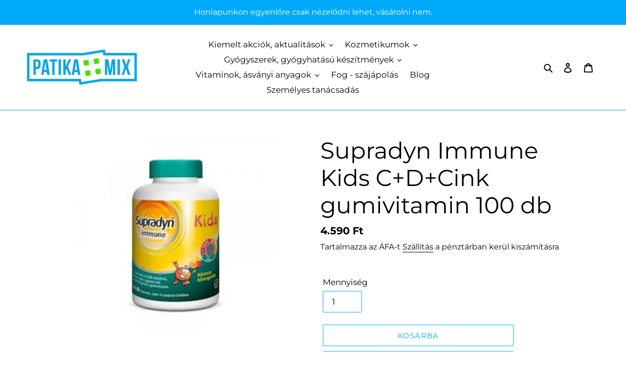

--- FILE ---
content_type: text/html; charset=utf-8
request_url: https://patikamix.hu/products/supradyn-immune-kids-c-d-cink-gumivitamin-100-db
body_size: 32294
content:
<!doctype html>
<html class="no-js" lang="hu">
<head>
  
  <script>
            // Create BP element on the window
            window["bp"] = window["bp"] || function () {
                (window["bp"].q = window["bp"].q || []).push(arguments);
            };
            window["bp"].l = 1 * new Date();
    
            // Insert a script tag on the top of the head to load bp.js
            scriptElement = document.createElement("script");
            firstScript = document.getElementsByTagName("script")[0];
            scriptElement.async = true;
            scriptElement.src = 'https://pixel.barion.com/bp.js';
            firstScript.parentNode.insertBefore(scriptElement, firstScript);
            window['barion_pixel_id'] = 'BP-TS2Mhc0QIW-12';            

            // Send init event
            bp('init', 'addBarionPixelId', window['barion_pixel_id']);
        </script>

        <noscript>
            <img height="1" width="1" style="display:none" alt="Barion Pixel" src="https://pixel.barion.com/a.gif?ba_pixel_id='BP-TS2Mhc0QIW-12'&ev=contentView&noscript=1">
        </noscript>
  
  <meta charset="utf-8">
  <meta http-equiv="X-UA-Compatible" content="IE=edge,chrome=1">
  <meta name="viewport" content="width=device-width,initial-scale=1">
  <meta name="theme-color" content="#00aafa">

  <link rel="preconnect" href="https://cdn.shopify.com" crossorigin>
  <link rel="preconnect" href="https://fonts.shopify.com" crossorigin>
  <link rel="preconnect" href="https://monorail-edge.shopifysvc.com"><link rel="preload" href="//patikamix.hu/cdn/shop/t/1/assets/theme.css?v=26878957509771527761605168965" as="style">
  <link rel="preload" as="font" href="//patikamix.hu/cdn/fonts/montserrat/montserrat_n4.81949fa0ac9fd2021e16436151e8eaa539321637.woff2" type="font/woff2" crossorigin>
  <link rel="preload" as="font" href="//patikamix.hu/cdn/fonts/montserrat/montserrat_n4.81949fa0ac9fd2021e16436151e8eaa539321637.woff2" type="font/woff2" crossorigin>
  <link rel="preload" as="font" href="//patikamix.hu/cdn/fonts/montserrat/montserrat_n7.3c434e22befd5c18a6b4afadb1e3d77c128c7939.woff2" type="font/woff2" crossorigin>
  <link rel="preload" href="//patikamix.hu/cdn/shop/t/1/assets/theme.js?v=24980606647408108871606841488" as="script">
  <link rel="preload" href="//patikamix.hu/cdn/shop/t/1/assets/lazysizes.js?v=63098554868324070131605168964" as="script"><link rel="canonical" href="https://patikamix.hu/products/supradyn-immune-kids-c-d-cink-gumivitamin-100-db"><link rel="shortcut icon" href="//patikamix.hu/cdn/shop/files/PatikaMix_Logo_NEW03_Fav32x32px_32x32.jpg?v=1613728811" type="image/png"><title>Supradyn Immune Kids C+D+Cink gumivitamin 100 db
&ndash; Patikamix.hu</title><meta name="description" content="Szülőként gyermekeink egészsége a legfontosabb dolog a számunkra, éppen ezért nem szabad megfeledkeznünk azokról a káros külső hatásokról, amelyek az őszi-téli időszakban érhetik szervezetüket. Ilyenkor fokozottan szükséges, hogy biztosítsuk számukra az ajánlott napi vitaminbevitelt, hiszen immunrendszerük több kihívás"><!-- /snippets/social-meta-tags.liquid -->




<meta property="og:site_name" content="Patikamix.hu">
<meta property="og:url" content="https://patikamix.hu/products/supradyn-immune-kids-c-d-cink-gumivitamin-100-db">
<meta property="og:title" content="Supradyn Immune Kids C+D+Cink gumivitamin 100 db">
<meta property="og:type" content="product">
<meta property="og:description" content="Szülőként gyermekeink egészsége a legfontosabb dolog a számunkra, éppen ezért nem szabad megfeledkeznünk azokról a káros külső hatásokról, amelyek az őszi-téli időszakban érhetik szervezetüket. Ilyenkor fokozottan szükséges, hogy biztosítsuk számukra az ajánlott napi vitaminbevitelt, hiszen immunrendszerük több kihívás">

  <meta property="og:price:amount" content="4.590">
  <meta property="og:price:currency" content="HUF">

<meta property="og:image" content="http://patikamix.hu/cdn/shop/products/87e68481-52b2-437f-9f52-b77e168025a5_1200x1200.jpg?v=1613326336">
<meta property="og:image:secure_url" content="https://patikamix.hu/cdn/shop/products/87e68481-52b2-437f-9f52-b77e168025a5_1200x1200.jpg?v=1613326336">


<meta name="twitter:card" content="summary_large_image">
<meta name="twitter:title" content="Supradyn Immune Kids C+D+Cink gumivitamin 100 db">
<meta name="twitter:description" content="Szülőként gyermekeink egészsége a legfontosabb dolog a számunkra, éppen ezért nem szabad megfeledkeznünk azokról a káros külső hatásokról, amelyek az őszi-téli időszakban érhetik szervezetüket. Ilyenkor fokozottan szükséges, hogy biztosítsuk számukra az ajánlott napi vitaminbevitelt, hiszen immunrendszerük több kihívás">

  
<style data-shopify>
:root {
    --color-text: #000000;
    --color-text-rgb: 0, 0, 0;
    --color-body-text: #000000;
    --color-sale-text: #00aafa;
    --color-small-button-text-border: #1e1e1d;
    --color-text-field: #ffffff;
    --color-text-field-text: #000000;
    --color-text-field-text-rgb: 0, 0, 0;

    --color-btn-primary: #00aafa;
    --color-btn-primary-darker: #0087c7;
    --color-btn-primary-text: #ffffff;

    --color-blankstate: rgba(0, 0, 0, 0.35);
    --color-blankstate-border: rgba(0, 0, 0, 0.2);
    --color-blankstate-background: rgba(0, 0, 0, 0.1);

    --color-text-focus:#404040;
    --color-overlay-text-focus:#e6e6e6;
    --color-btn-primary-focus:#0087c7;
    --color-btn-social-focus:#0087c7;
    --color-small-button-text-border-focus:#454543;
    --predictive-search-focus:#f2f2f2;

    --color-body: #ffffff;
    --color-bg: #ffffff;
    --color-bg-rgb: 255, 255, 255;
    --color-bg-alt: rgba(0, 0, 0, 0.05);
    --color-bg-currency-selector: rgba(0, 0, 0, 0.2);

    --color-overlay-title-text: #ffffff;
    --color-image-overlay: #000000;
    --color-image-overlay-rgb: 0, 0, 0;--opacity-image-overlay: 0.07;--hover-overlay-opacity: 0.47;

    --color-border: #00aafa;
    --color-border-form: #00aafa;
    --color-border-form-darker: #0087c7;

    --svg-select-icon: url(//patikamix.hu/cdn/shop/t/1/assets/ico-select.svg?v=29003672709104678581607206998);
    --slick-img-url: url(//patikamix.hu/cdn/shop/t/1/assets/ajax-loader.gif?v=41356863302472015721605168963);

    --font-weight-body--bold: 700;
    --font-weight-body--bolder: 700;

    --font-stack-header: Montserrat, sans-serif;
    --font-style-header: normal;
    --font-weight-header: 400;

    --font-stack-body: Montserrat, sans-serif;
    --font-style-body: normal;
    --font-weight-body: 400;

    --font-size-header: 35;

    --font-size-base: 17;

    --font-h1-desktop: 47;
    --font-h1-mobile: 43;
    --font-h2-desktop: 27;
    --font-h2-mobile: 24;
    --font-h3-mobile: 27;
    --font-h4-desktop: 23;
    --font-h4-mobile: 21;
    --font-h5-desktop: 20;
    --font-h5-mobile: 18;
    --font-h6-desktop: 18;
    --font-h6-mobile: 17;

    --font-mega-title-large-desktop: 87;

    --font-rich-text-large: 19;
    --font-rich-text-small: 14;

    
--color-video-bg: #f2f2f2;

    
    --global-color-image-loader-primary: rgba(0, 0, 0, 0.06);
    --global-color-image-loader-secondary: rgba(0, 0, 0, 0.12);
  }
</style>


  <style>*,::after,::before{box-sizing:border-box}body{margin:0}body,html{background-color:var(--color-body)}body,button{font-size:calc(var(--font-size-base) * 1px);font-family:var(--font-stack-body);font-style:var(--font-style-body);font-weight:var(--font-weight-body);color:var(--color-text);line-height:1.5}body,button{-webkit-font-smoothing:antialiased;-webkit-text-size-adjust:100%}.border-bottom{border-bottom:1px solid var(--color-border)}.btn--link{background-color:transparent;border:0;margin:0;color:var(--color-text);text-align:left}.text-right{text-align:right}.icon{display:inline-block;width:20px;height:20px;vertical-align:middle;fill:currentColor}.icon__fallback-text,.visually-hidden{position:absolute!important;overflow:hidden;clip:rect(0 0 0 0);height:1px;width:1px;margin:-1px;padding:0;border:0}svg.icon:not(.icon--full-color) circle,svg.icon:not(.icon--full-color) ellipse,svg.icon:not(.icon--full-color) g,svg.icon:not(.icon--full-color) line,svg.icon:not(.icon--full-color) path,svg.icon:not(.icon--full-color) polygon,svg.icon:not(.icon--full-color) polyline,svg.icon:not(.icon--full-color) rect,symbol.icon:not(.icon--full-color) circle,symbol.icon:not(.icon--full-color) ellipse,symbol.icon:not(.icon--full-color) g,symbol.icon:not(.icon--full-color) line,symbol.icon:not(.icon--full-color) path,symbol.icon:not(.icon--full-color) polygon,symbol.icon:not(.icon--full-color) polyline,symbol.icon:not(.icon--full-color) rect{fill:inherit;stroke:inherit}li{list-style:none}.list--inline{padding:0;margin:0}.list--inline>li{display:inline-block;margin-bottom:0;vertical-align:middle}a{color:var(--color-text);text-decoration:none}.h1,.h2,h1,h2{margin:0 0 17.5px;font-family:var(--font-stack-header);font-style:var(--font-style-header);font-weight:var(--font-weight-header);line-height:1.2;overflow-wrap:break-word;word-wrap:break-word}.h1 a,.h2 a,h1 a,h2 a{color:inherit;text-decoration:none;font-weight:inherit}.h1,h1{font-size:calc(((var(--font-h1-desktop))/ (var(--font-size-base))) * 1em);text-transform:none;letter-spacing:0}@media only screen and (max-width:749px){.h1,h1{font-size:calc(((var(--font-h1-mobile))/ (var(--font-size-base))) * 1em)}}.h2,h2{font-size:calc(((var(--font-h2-desktop))/ (var(--font-size-base))) * 1em);text-transform:uppercase;letter-spacing:.1em}@media only screen and (max-width:749px){.h2,h2{font-size:calc(((var(--font-h2-mobile))/ (var(--font-size-base))) * 1em)}}p{color:var(--color-body-text);margin:0 0 19.44444px}@media only screen and (max-width:749px){p{font-size:calc(((var(--font-size-base) - 1)/ (var(--font-size-base))) * 1em)}}p:last-child{margin-bottom:0}@media only screen and (max-width:749px){.small--hide{display:none!important}}.grid{list-style:none;margin:0;padding:0;margin-left:-30px}.grid::after{content:'';display:table;clear:both}@media only screen and (max-width:749px){.grid{margin-left:-22px}}.grid::after{content:'';display:table;clear:both}.grid--no-gutters{margin-left:0}.grid--no-gutters .grid__item{padding-left:0}.grid--table{display:table;table-layout:fixed;width:100%}.grid--table>.grid__item{float:none;display:table-cell;vertical-align:middle}.grid__item{float:left;padding-left:30px;width:100%}@media only screen and (max-width:749px){.grid__item{padding-left:22px}}.grid__item[class*="--push"]{position:relative}@media only screen and (min-width:750px){.medium-up--one-quarter{width:25%}.medium-up--push-one-third{width:33.33%}.medium-up--one-half{width:50%}.medium-up--push-one-third{left:33.33%;position:relative}}.site-header{position:relative;background-color:var(--color-body)}@media only screen and (max-width:749px){.site-header{border-bottom:1px solid var(--color-border)}}@media only screen and (min-width:750px){.site-header{padding:0 55px}.site-header.logo--center{padding-top:30px}}.site-header__logo{margin:15px 0}.logo-align--center .site-header__logo{text-align:center;margin:0 auto}@media only screen and (max-width:749px){.logo-align--center .site-header__logo{text-align:left;margin:15px 0}}@media only screen and (max-width:749px){.site-header__logo{padding-left:22px;text-align:left}.site-header__logo img{margin:0}}.site-header__logo-link{display:inline-block;word-break:break-word}@media only screen and (min-width:750px){.logo-align--center .site-header__logo-link{margin:0 auto}}.site-header__logo-image{display:block}@media only screen and (min-width:750px){.site-header__logo-image{margin:0 auto}}.site-header__logo-image img{width:100%}.site-header__logo-image--centered img{margin:0 auto}.site-header__logo img{display:block}.site-header__icons{position:relative;white-space:nowrap}@media only screen and (max-width:749px){.site-header__icons{width:auto;padding-right:13px}.site-header__icons .btn--link,.site-header__icons .site-header__cart{font-size:calc(((var(--font-size-base))/ (var(--font-size-base))) * 1em)}}.site-header__icons-wrapper{position:relative;display:-webkit-flex;display:-ms-flexbox;display:flex;width:100%;-ms-flex-align:center;-webkit-align-items:center;-moz-align-items:center;-ms-align-items:center;-o-align-items:center;align-items:center;-webkit-justify-content:flex-end;-ms-justify-content:flex-end;justify-content:flex-end}.site-header__account,.site-header__cart,.site-header__search{position:relative}.site-header__search.site-header__icon{display:none}@media only screen and (min-width:1400px){.site-header__search.site-header__icon{display:block}}.site-header__search-toggle{display:block}@media only screen and (min-width:750px){.site-header__account,.site-header__cart{padding:10px 11px}}.site-header__cart-title,.site-header__search-title{position:absolute!important;overflow:hidden;clip:rect(0 0 0 0);height:1px;width:1px;margin:-1px;padding:0;border:0;display:block;vertical-align:middle}.site-header__cart-title{margin-right:3px}.site-header__cart-count{display:flex;align-items:center;justify-content:center;position:absolute;right:.4rem;top:.2rem;font-weight:700;background-color:var(--color-btn-primary);color:var(--color-btn-primary-text);border-radius:50%;min-width:1em;height:1em}.site-header__cart-count span{font-family:HelveticaNeue,"Helvetica Neue",Helvetica,Arial,sans-serif;font-size:calc(11em / 16);line-height:1}@media only screen and (max-width:749px){.site-header__cart-count{top:calc(7em / 16);right:0;border-radius:50%;min-width:calc(19em / 16);height:calc(19em / 16)}}@media only screen and (max-width:749px){.site-header__cart-count span{padding:.25em calc(6em / 16);font-size:12px}}.site-header__menu{display:none}@media only screen and (max-width:749px){.site-header__icon{display:inline-block;vertical-align:middle;padding:10px 11px;margin:0}}@media only screen and (min-width:750px){.site-header__icon .icon-search{margin-right:3px}}.announcement-bar{z-index:10;position:relative;text-align:center;border-bottom:1px solid transparent;padding:2px}.announcement-bar__link{display:block}.announcement-bar__message{display:block;padding:11px 22px;font-size:calc(((16)/ (var(--font-size-base))) * 1em);font-weight:var(--font-weight-header)}@media only screen and (min-width:750px){.announcement-bar__message{padding-left:55px;padding-right:55px}}.site-nav{position:relative;padding:0;text-align:center;margin:25px 0}.site-nav a{padding:3px 10px}.site-nav__link{display:block;white-space:nowrap}.site-nav--centered .site-nav__link{padding-top:0}.site-nav__link .icon-chevron-down{width:calc(8em / 16);height:calc(8em / 16);margin-left:.5rem}.site-nav__label{border-bottom:1px solid transparent}.site-nav__link--active .site-nav__label{border-bottom-color:var(--color-text)}.site-nav__link--button{border:none;background-color:transparent;padding:3px 10px}.site-header__mobile-nav{z-index:11;position:relative;background-color:var(--color-body)}@media only screen and (max-width:749px){.site-header__mobile-nav{display:-webkit-flex;display:-ms-flexbox;display:flex;width:100%;-ms-flex-align:center;-webkit-align-items:center;-moz-align-items:center;-ms-align-items:center;-o-align-items:center;align-items:center}}.mobile-nav--open .icon-close{display:none}.main-content{opacity:0}.main-content .shopify-section{display:none}.main-content .shopify-section:first-child{display:inherit}.critical-hidden{display:none}</style>

  <script>
    window.performance.mark('debut:theme_stylesheet_loaded.start');

    function onLoadStylesheet() {
      performance.mark('debut:theme_stylesheet_loaded.end');
      performance.measure('debut:theme_stylesheet_loaded', 'debut:theme_stylesheet_loaded.start', 'debut:theme_stylesheet_loaded.end');

      var url = "//patikamix.hu/cdn/shop/t/1/assets/theme.css?v=26878957509771527761605168965";
      var link = document.querySelector('link[href="' + url + '"]');
      link.loaded = true;
      link.dispatchEvent(new Event('load'));
    }
  </script>

  <link rel="stylesheet" href="//patikamix.hu/cdn/shop/t/1/assets/theme.css?v=26878957509771527761605168965" type="text/css" media="print" onload="this.media='all';onLoadStylesheet()">

  <style>
    @font-face {
  font-family: Montserrat;
  font-weight: 400;
  font-style: normal;
  font-display: swap;
  src: url("//patikamix.hu/cdn/fonts/montserrat/montserrat_n4.81949fa0ac9fd2021e16436151e8eaa539321637.woff2") format("woff2"),
       url("//patikamix.hu/cdn/fonts/montserrat/montserrat_n4.a6c632ca7b62da89c3594789ba828388aac693fe.woff") format("woff");
}

    @font-face {
  font-family: Montserrat;
  font-weight: 400;
  font-style: normal;
  font-display: swap;
  src: url("//patikamix.hu/cdn/fonts/montserrat/montserrat_n4.81949fa0ac9fd2021e16436151e8eaa539321637.woff2") format("woff2"),
       url("//patikamix.hu/cdn/fonts/montserrat/montserrat_n4.a6c632ca7b62da89c3594789ba828388aac693fe.woff") format("woff");
}

    @font-face {
  font-family: Montserrat;
  font-weight: 700;
  font-style: normal;
  font-display: swap;
  src: url("//patikamix.hu/cdn/fonts/montserrat/montserrat_n7.3c434e22befd5c18a6b4afadb1e3d77c128c7939.woff2") format("woff2"),
       url("//patikamix.hu/cdn/fonts/montserrat/montserrat_n7.5d9fa6e2cae713c8fb539a9876489d86207fe957.woff") format("woff");
}

    @font-face {
  font-family: Montserrat;
  font-weight: 700;
  font-style: normal;
  font-display: swap;
  src: url("//patikamix.hu/cdn/fonts/montserrat/montserrat_n7.3c434e22befd5c18a6b4afadb1e3d77c128c7939.woff2") format("woff2"),
       url("//patikamix.hu/cdn/fonts/montserrat/montserrat_n7.5d9fa6e2cae713c8fb539a9876489d86207fe957.woff") format("woff");
}

    @font-face {
  font-family: Montserrat;
  font-weight: 400;
  font-style: italic;
  font-display: swap;
  src: url("//patikamix.hu/cdn/fonts/montserrat/montserrat_i4.5a4ea298b4789e064f62a29aafc18d41f09ae59b.woff2") format("woff2"),
       url("//patikamix.hu/cdn/fonts/montserrat/montserrat_i4.072b5869c5e0ed5b9d2021e4c2af132e16681ad2.woff") format("woff");
}

    @font-face {
  font-family: Montserrat;
  font-weight: 700;
  font-style: italic;
  font-display: swap;
  src: url("//patikamix.hu/cdn/fonts/montserrat/montserrat_i7.a0d4a463df4f146567d871890ffb3c80408e7732.woff2") format("woff2"),
       url("//patikamix.hu/cdn/fonts/montserrat/montserrat_i7.f6ec9f2a0681acc6f8152c40921d2a4d2e1a2c78.woff") format("woff");
}

  </style>

  <script>
    var theme = {
      breakpoints: {
        medium: 750,
        large: 990,
        widescreen: 1400
      },
      strings: {
        addToCart: "Kosárba",
        soldOut: "Elfogyott",
        unavailable: "Nem elérhető",
        regularPrice: "Normál ár",
        salePrice: "Akciós ár",
        sale: "Akció",
        fromLowestPrice: "I18n Error: Missing interpolation value \"legal_price\" for \"{{ legal_price }} ártól\"",
        vendor: "Beszállító",
        showMore: "Mutass többet",
        showLess: "Mutass kevesebbet",
        searchFor: "Keress",
        addressError: "Hiba a cím keresése során",
        addressNoResults: "Nem találjuk ezt a címet",
        addressQueryLimit: "Túllépted a Google API használati korlátját. Fontold meg a \u003ca href=\"https:\/\/developers.google.com\/maps\/premium\/usage-limits\"\u003e prémium csomagra \u003c\/a\u003e való frissítést.",
        authError: "Google Maps hiba",
        newWindow: "Megnyitás új ablakban",
        external: "Megnyitás külön fülön",
        newWindowExternal: "Megnyitás külön fülön új ablakban.",
        removeLabel: "Törlés [product]",
        update: "Frissítés",
        quantity: "Mennyiség",
        discountedTotal: "Összeg",
        regularTotal: "Összesen",
        priceColumn: "Kedvezményeket lásd \u0026quot;Ár\u0026quot; szekció",
        quantityMinimumMessage: "A mennyiségnek 1-nél nagyobbnak kell lennie",
        cartError: "Hiba lépett fel a kosár frissítése közben, kérlek próbál újra.",
        removedItemMessage: "\u003cspan class=\"cart__removed-product-details\"\u003e([quantity]) [link]\u003c\/span\u003e töröltük a kosaradból",
        unitPrice: "Egységár",
        unitPriceSeparator: " \/",
        oneCartCount: "1 db",
        otherCartCount: "[count] db",
        quantityLabel: "Mennyiség  [count]",
        products: "Termékek",
        loading: "Betöltés",
        number_of_results: "[results_count] találat található",
        number_of_results_found: "[results_count] találat található",
        one_result_found: "1 találat található"
      },
      moneyFormat: "{{amount_no_decimals_with_comma_separator}} Ft",
      moneyFormatWithCurrency: "{{amount_no_decimals_with_comma_separator}} Ft",
      settings: {
        predictiveSearchEnabled: true,
        predictiveSearchShowPrice: true,
        predictiveSearchShowVendor: false
      },
      stylesheet: "//patikamix.hu/cdn/shop/t/1/assets/theme.css?v=26878957509771527761605168965"
    }

    document.documentElement.className = document.documentElement.className.replace('no-js', 'js');
  </script><script src="//patikamix.hu/cdn/shop/t/1/assets/theme.js?v=24980606647408108871606841488" defer="defer"></script>
  <script src="//patikamix.hu/cdn/shop/t/1/assets/lazysizes.js?v=63098554868324070131605168964" async="async"></script>

  <script type="text/javascript">
    if (window.MSInputMethodContext && document.documentMode) {
      var scripts = document.getElementsByTagName('script')[0];
      var polyfill = document.createElement("script");
      polyfill.defer = true;
      polyfill.src = "//patikamix.hu/cdn/shop/t/1/assets/ie11CustomProperties.min.js?v=146208399201472936201605168964";

      scripts.parentNode.insertBefore(polyfill, scripts);
    }
  </script>

  <script>window.performance && window.performance.mark && window.performance.mark('shopify.content_for_header.start');</script><meta name="facebook-domain-verification" content="fzwthxlwpake2bppzb3q6ac6huutvd">
<meta id="shopify-digital-wallet" name="shopify-digital-wallet" content="/51317637293/digital_wallets/dialog">
<link rel="alternate" hreflang="x-default" href="https://patikamix.hu/products/supradyn-immune-kids-c-d-cink-gumivitamin-100-db">
<link rel="alternate" hreflang="hu" href="https://patikamix.hu/products/supradyn-immune-kids-c-d-cink-gumivitamin-100-db">
<link rel="alternate" hreflang="de" href="https://patikamix.hu/de/products/supradyn-immune-kids-c-d-cink-gumivitamin-100-db">
<link rel="alternate" type="application/json+oembed" href="https://patikamix.hu/products/supradyn-immune-kids-c-d-cink-gumivitamin-100-db.oembed">
<script async="async" src="/checkouts/internal/preloads.js?locale=hu-HU"></script>
<script id="shopify-features" type="application/json">{"accessToken":"cc949a9f3c80a6595466a096ee80feae","betas":["rich-media-storefront-analytics"],"domain":"patikamix.hu","predictiveSearch":true,"shopId":51317637293,"locale":"hu"}</script>
<script>var Shopify = Shopify || {};
Shopify.shop = "patika-depo.myshopify.com";
Shopify.locale = "hu";
Shopify.currency = {"active":"HUF","rate":"1.0"};
Shopify.country = "HU";
Shopify.theme = {"name":"Debut saját","id":115651346605,"schema_name":"Debut","schema_version":"17.6.1","theme_store_id":796,"role":"main"};
Shopify.theme.handle = "null";
Shopify.theme.style = {"id":null,"handle":null};
Shopify.cdnHost = "patikamix.hu/cdn";
Shopify.routes = Shopify.routes || {};
Shopify.routes.root = "/";</script>
<script type="module">!function(o){(o.Shopify=o.Shopify||{}).modules=!0}(window);</script>
<script>!function(o){function n(){var o=[];function n(){o.push(Array.prototype.slice.apply(arguments))}return n.q=o,n}var t=o.Shopify=o.Shopify||{};t.loadFeatures=n(),t.autoloadFeatures=n()}(window);</script>
<script id="shop-js-analytics" type="application/json">{"pageType":"product"}</script>
<script defer="defer" async type="module" src="//patikamix.hu/cdn/shopifycloud/shop-js/modules/v2/client.init-shop-cart-sync_DGf6IQRe.hu.esm.js"></script>
<script defer="defer" async type="module" src="//patikamix.hu/cdn/shopifycloud/shop-js/modules/v2/chunk.common_DXNxTWkv.esm.js"></script>
<script defer="defer" async type="module" src="//patikamix.hu/cdn/shopifycloud/shop-js/modules/v2/chunk.modal_CVfUphK8.esm.js"></script>
<script type="module">
  await import("//patikamix.hu/cdn/shopifycloud/shop-js/modules/v2/client.init-shop-cart-sync_DGf6IQRe.hu.esm.js");
await import("//patikamix.hu/cdn/shopifycloud/shop-js/modules/v2/chunk.common_DXNxTWkv.esm.js");
await import("//patikamix.hu/cdn/shopifycloud/shop-js/modules/v2/chunk.modal_CVfUphK8.esm.js");

  window.Shopify.SignInWithShop?.initShopCartSync?.({"fedCMEnabled":true,"windoidEnabled":true});

</script>
<script>(function() {
  var isLoaded = false;
  function asyncLoad() {
    if (isLoaded) return;
    isLoaded = true;
    var urls = ["https:\/\/easygdpr.b-cdn.net\/v\/1553540745\/gdpr.min.js?shop=patika-depo.myshopify.com"];
    for (var i = 0; i < urls.length; i++) {
      var s = document.createElement('script');
      s.type = 'text/javascript';
      s.async = true;
      s.src = urls[i];
      var x = document.getElementsByTagName('script')[0];
      x.parentNode.insertBefore(s, x);
    }
  };
  if(window.attachEvent) {
    window.attachEvent('onload', asyncLoad);
  } else {
    window.addEventListener('load', asyncLoad, false);
  }
})();</script>
<script id="__st">var __st={"a":51317637293,"offset":3600,"reqid":"90a3f3dc-2000-40cb-8c40-6d25cdbb50cb-1769057874","pageurl":"patikamix.hu\/products\/supradyn-immune-kids-c-d-cink-gumivitamin-100-db","u":"ec6dc266df65","p":"product","rtyp":"product","rid":6256700031149};</script>
<script>window.ShopifyPaypalV4VisibilityTracking = true;</script>
<script id="captcha-bootstrap">!function(){'use strict';const t='contact',e='account',n='new_comment',o=[[t,t],['blogs',n],['comments',n],[t,'customer']],c=[[e,'customer_login'],[e,'guest_login'],[e,'recover_customer_password'],[e,'create_customer']],r=t=>t.map((([t,e])=>`form[action*='/${t}']:not([data-nocaptcha='true']) input[name='form_type'][value='${e}']`)).join(','),a=t=>()=>t?[...document.querySelectorAll(t)].map((t=>t.form)):[];function s(){const t=[...o],e=r(t);return a(e)}const i='password',u='form_key',d=['recaptcha-v3-token','g-recaptcha-response','h-captcha-response',i],f=()=>{try{return window.sessionStorage}catch{return}},m='__shopify_v',_=t=>t.elements[u];function p(t,e,n=!1){try{const o=window.sessionStorage,c=JSON.parse(o.getItem(e)),{data:r}=function(t){const{data:e,action:n}=t;return t[m]||n?{data:e,action:n}:{data:t,action:n}}(c);for(const[e,n]of Object.entries(r))t.elements[e]&&(t.elements[e].value=n);n&&o.removeItem(e)}catch(o){console.error('form repopulation failed',{error:o})}}const l='form_type',E='cptcha';function T(t){t.dataset[E]=!0}const w=window,h=w.document,L='Shopify',v='ce_forms',y='captcha';let A=!1;((t,e)=>{const n=(g='f06e6c50-85a8-45c8-87d0-21a2b65856fe',I='https://cdn.shopify.com/shopifycloud/storefront-forms-hcaptcha/ce_storefront_forms_captcha_hcaptcha.v1.5.2.iife.js',D={infoText:'hCaptcha által védett',privacyText:'Adatvédelem',termsText:'Használati feltételek'},(t,e,n)=>{const o=w[L][v],c=o.bindForm;if(c)return c(t,g,e,D).then(n);var r;o.q.push([[t,g,e,D],n]),r=I,A||(h.body.append(Object.assign(h.createElement('script'),{id:'captcha-provider',async:!0,src:r})),A=!0)});var g,I,D;w[L]=w[L]||{},w[L][v]=w[L][v]||{},w[L][v].q=[],w[L][y]=w[L][y]||{},w[L][y].protect=function(t,e){n(t,void 0,e),T(t)},Object.freeze(w[L][y]),function(t,e,n,w,h,L){const[v,y,A,g]=function(t,e,n){const i=e?o:[],u=t?c:[],d=[...i,...u],f=r(d),m=r(i),_=r(d.filter((([t,e])=>n.includes(e))));return[a(f),a(m),a(_),s()]}(w,h,L),I=t=>{const e=t.target;return e instanceof HTMLFormElement?e:e&&e.form},D=t=>v().includes(t);t.addEventListener('submit',(t=>{const e=I(t);if(!e)return;const n=D(e)&&!e.dataset.hcaptchaBound&&!e.dataset.recaptchaBound,o=_(e),c=g().includes(e)&&(!o||!o.value);(n||c)&&t.preventDefault(),c&&!n&&(function(t){try{if(!f())return;!function(t){const e=f();if(!e)return;const n=_(t);if(!n)return;const o=n.value;o&&e.removeItem(o)}(t);const e=Array.from(Array(32),(()=>Math.random().toString(36)[2])).join('');!function(t,e){_(t)||t.append(Object.assign(document.createElement('input'),{type:'hidden',name:u})),t.elements[u].value=e}(t,e),function(t,e){const n=f();if(!n)return;const o=[...t.querySelectorAll(`input[type='${i}']`)].map((({name:t})=>t)),c=[...d,...o],r={};for(const[a,s]of new FormData(t).entries())c.includes(a)||(r[a]=s);n.setItem(e,JSON.stringify({[m]:1,action:t.action,data:r}))}(t,e)}catch(e){console.error('failed to persist form',e)}}(e),e.submit())}));const S=(t,e)=>{t&&!t.dataset[E]&&(n(t,e.some((e=>e===t))),T(t))};for(const o of['focusin','change'])t.addEventListener(o,(t=>{const e=I(t);D(e)&&S(e,y())}));const B=e.get('form_key'),M=e.get(l),P=B&&M;t.addEventListener('DOMContentLoaded',(()=>{const t=y();if(P)for(const e of t)e.elements[l].value===M&&p(e,B);[...new Set([...A(),...v().filter((t=>'true'===t.dataset.shopifyCaptcha))])].forEach((e=>S(e,t)))}))}(h,new URLSearchParams(w.location.search),n,t,e,['guest_login'])})(!0,!0)}();</script>
<script integrity="sha256-4kQ18oKyAcykRKYeNunJcIwy7WH5gtpwJnB7kiuLZ1E=" data-source-attribution="shopify.loadfeatures" defer="defer" src="//patikamix.hu/cdn/shopifycloud/storefront/assets/storefront/load_feature-a0a9edcb.js" crossorigin="anonymous"></script>
<script data-source-attribution="shopify.dynamic_checkout.dynamic.init">var Shopify=Shopify||{};Shopify.PaymentButton=Shopify.PaymentButton||{isStorefrontPortableWallets:!0,init:function(){window.Shopify.PaymentButton.init=function(){};var t=document.createElement("script");t.src="https://patikamix.hu/cdn/shopifycloud/portable-wallets/latest/portable-wallets.hu.js",t.type="module",document.head.appendChild(t)}};
</script>
<script data-source-attribution="shopify.dynamic_checkout.buyer_consent">
  function portableWalletsHideBuyerConsent(e){var t=document.getElementById("shopify-buyer-consent"),n=document.getElementById("shopify-subscription-policy-button");t&&n&&(t.classList.add("hidden"),t.setAttribute("aria-hidden","true"),n.removeEventListener("click",e))}function portableWalletsShowBuyerConsent(e){var t=document.getElementById("shopify-buyer-consent"),n=document.getElementById("shopify-subscription-policy-button");t&&n&&(t.classList.remove("hidden"),t.removeAttribute("aria-hidden"),n.addEventListener("click",e))}window.Shopify?.PaymentButton&&(window.Shopify.PaymentButton.hideBuyerConsent=portableWalletsHideBuyerConsent,window.Shopify.PaymentButton.showBuyerConsent=portableWalletsShowBuyerConsent);
</script>
<script>
  function portableWalletsCleanup(e){e&&e.src&&console.error("Failed to load portable wallets script "+e.src);var t=document.querySelectorAll("shopify-accelerated-checkout .shopify-payment-button__skeleton, shopify-accelerated-checkout-cart .wallet-cart-button__skeleton"),e=document.getElementById("shopify-buyer-consent");for(let e=0;e<t.length;e++)t[e].remove();e&&e.remove()}function portableWalletsNotLoadedAsModule(e){e instanceof ErrorEvent&&"string"==typeof e.message&&e.message.includes("import.meta")&&"string"==typeof e.filename&&e.filename.includes("portable-wallets")&&(window.removeEventListener("error",portableWalletsNotLoadedAsModule),window.Shopify.PaymentButton.failedToLoad=e,"loading"===document.readyState?document.addEventListener("DOMContentLoaded",window.Shopify.PaymentButton.init):window.Shopify.PaymentButton.init())}window.addEventListener("error",portableWalletsNotLoadedAsModule);
</script>

<script type="module" src="https://patikamix.hu/cdn/shopifycloud/portable-wallets/latest/portable-wallets.hu.js" onError="portableWalletsCleanup(this)" crossorigin="anonymous"></script>
<script nomodule>
  document.addEventListener("DOMContentLoaded", portableWalletsCleanup);
</script>

<link id="shopify-accelerated-checkout-styles" rel="stylesheet" media="screen" href="https://patikamix.hu/cdn/shopifycloud/portable-wallets/latest/accelerated-checkout-backwards-compat.css" crossorigin="anonymous">
<style id="shopify-accelerated-checkout-cart">
        #shopify-buyer-consent {
  margin-top: 1em;
  display: inline-block;
  width: 100%;
}

#shopify-buyer-consent.hidden {
  display: none;
}

#shopify-subscription-policy-button {
  background: none;
  border: none;
  padding: 0;
  text-decoration: underline;
  font-size: inherit;
  cursor: pointer;
}

#shopify-subscription-policy-button::before {
  box-shadow: none;
}

      </style>

<script>window.performance && window.performance.mark && window.performance.mark('shopify.content_for_header.end');</script>

  

  

  

  
    <script type="text/javascript">
      try {
        window.EasyGdprSettings = "{\"cookie_banner\":true,\"cookie_banner_cookiename\":\"\",\"cookie_banner_settings\":{\"size\":\"xlarge\",\"font_family\":\"#auto\",\"layout\":\"block\",\"banner_text_color\":{},\"language_detection\":\"country\",\"pp_url\":\"https:\/\/patikamix.hu\/pages\/adatkezelesi-tajekoztato\",\"button_text_color\":{},\"button_color\":{\"opacity\":1,\"hexcode\":\"#14a7d0\"},\"banner_color\":{\"hexcode\":\"#252e39\",\"opacity\":1}},\"current_theme\":\"debut\",\"custom_button_position\":\"\",\"eg_display\":[\"footer\",\"login\",\"account\"],\"enabled\":true,\"texts\":{\"FEEDBACK_ERROR_TITLE\":\"Hoppá...\",\"DEL_REQUEST_THANKYOU\":\"A törlési kérelmet elküldtük. Személyes adataidat 30 napon belül töröljük.\",\"EDIT_PERSONAL_DATA_HANDLE\":\"Személyes adatok szerkesztése\",\"REQUEST_PERSONAL_DATA_HANDLE\":\"Személyes adatok kérése\",\"MY_PERSONAL_DATA_HANDLE\":\"Személyes adatok\",\"CONFIRM_DELETE_CANCEL_TEXT\":\"Törlés\",\"DATA_CITY\":\"Város\",\"DATA_DATE\":\"Dátum\",\"BUTTON_DELETE\":\"Adatok törlése\",\"DATA_PHONE\":\"Telefon\",\"CONFIRM_DELETE_TITLE\":\"Biztos?\",\"EMAIL_DEL_SUBJECT\":\"Patikamix új GDPR  törlési kérelem\",\"BUTTON_MY\":\"Személyes adatok\",\"ERROR_PERSONAL_DATA\":\"Sajnálatos módon hiba történt az adataid felvitelekor, próbáld meg újra. Ha még mindig nem sikerül, kérd segítségünket.\",\"EMAIL_ACC_HTML\":\"\u003c!DOCTYPE html\u003e\\n\u003chtml\u003e\\n\u003chead\u003e\\n    \u003ctitle\u003eSzemélyes adataid\u003c\/title\u003e\\n    \u003cmeta http-equiv=\\\"Content-Type\\\" content=\\\"text\/html; charset=UTF-8\\\"\u003e\\n    \u003cmeta name=\\\"viewport\\\" content=\\\"width=device-width\\\"\u003e\\n    \u003cstyle\u003e\\n    .button { width: 260px;font-family:sans-serif;font-size:14px;vertical-align:top;background-color:#3498db;border-radius:5px;text-align:center }\\n    .button_link { display:inline-block;color:#ffffff;background-color:#3498db;border:solid 1px #3498db;border-radius:5px;box-sizing:border-box;text-decoration:none;font-size:14px;font-weight:bold;margin:0;padding:12px 25px;text-transform:capitalize;border-color:#3498db }\\n    \u003c\/style\u003e\\n\u003c\/head\u003e\\n\u003cbody\u003e\\n    \u003ctable border=\\\"0\\\" cellpadding=\\\"0\\\" cellspacing=\\\"0\\\" height=\\\"100%\\\" width=\\\"100%\\\" id=\\\"body_table\\\"\u003e\\n    \u003ctr\u003e\\n        \u003ctd align=\\\"left\\\" valign=\\\"top\\\"\u003e\\n            \u003ctable border=\\\"0\\\" cellpadding=\\\"20\\\" cellspacing=\\\"0\\\" width=\\\"90%\\\" id=\\\"content\\\"\u003e\\n            \u003ctr\u003e\\n            \u003ctd align=\\\"left\\\" valign=\\\"top\\\"\u003e\\n                \u003ch1\u003e{SHOP_NAME}\u003c\/h1\u003e\\n                \u003ch2\u003eKöszönjük, hogy kapcsolatba léptél velünk\u003c\/h2\u003e\\n              Kérted a személyes adataidhoz való hozzáférést. Az alábbi gombra kattintva megtekintheted, módosíthatod vagy törölheted a weboldalunkon létrehozott  személyes adataidat. \u003ca href=\\\"{storeurl}\\\"\u003estore\u003c\/a\u003e.\u003cbr\u003e\u003cbr\u003e\\n            \u003cdiv class=\\\"button\\\"\u003e \u003ca href=\\\"{personaldataurl}\\\" class=\\\"button_link\\\" target=\\\"_blank\\\"\u003eEllenőrzöm személyes adataimat\u003c\/a\u003e\u003c\/div\u003e\\n            \u003cdiv style=\\\"margin-top: 20px; padding-top: 20px; border-top-width: 1px; border-top-color: #e5e5e5; border-top-style: solid;\\\"\u003e\\n            \u003cp class=\\\"disclaimer__subtext\\\" style=\\\"color: #999; line-height: 150%; font-size: 14px; margin: 0;\\\"\u003eHa kérdésed van, válaszolj erre az emailre, vagy lépj kapcsolatba velünk. \u003ca href=\\\"mailto:{SHOP_EMAIL}\\\" style=\\\"font-size: 14px; text-decoration: none; color: #1990C6;\\\"\u003e{SHOP_EMAIL}\u003c\/a\u003e\u003c\/p\u003e\\n            \u003c\/div\u003e\\n            \u003c\/td\u003e\\n            \u003c\/tr\u003e\\n        \u003c\/table\u003e\\n        \u003c\/td\u003e\\n    \u003c\/tr\u003e\\n    \u003c\/table\u003e\\n\u003c\/body\u003e\\n\u003c\/html\u003e\",\"NO_DATA\":\"Az emailben nem található személyes adat.\",\"CONFIRM_DELETE_BUTTON_TEXT\":\"Igen töröld!\",\"EMAIL_ACC_SUBJECT\":\"Patikamix adatigénylése\",\"ERROR_REQUEST_PROBLEM\":\"Hibás adatok miatt a kérés nem került elküldésre. Kérd segítségünket!\",\"DATA_IP\":\"Ip cím\",\"DATA_ZIP\":\"Irányítószám\",\"ACC_REQUEST_THANKYOU\":\"Köszönjük az adatigénylést. Keresd emailünket a mailboxodban.\",\"MOD_REQUEST_THANKYOU\":\"Köszönjük az adatigénylést. 30 napon belül válaszolunk.\",\"FEEDBACK_SUCCESS_TITLE\":\"Sikerült\",\"FEEDBACK_BUTTON\":\"Ok\",\"DATA_FIRST_NAME\":\"Keresztnév\",\"DATA_EMAIL\":\"Email\",\"BUTTON_DOWNLOAD\":\"Adatok letöltése\",\"EMAIL_MOD_SUBJECT\":\"Patikamix  Új GDPR módosítási kérelem\",\"CONFIRM_DELETE\":\"Biztosan törölni akarod adataidat?\",\"DATA_LAST_NAME\":\"Vezetéknév\",\"BUTTON_EDIT\":\"Adatok szerkesztése\",\"COMMENT_MISSING\":\"Kérjük, írd be a szövegmezőbe, hogy mit szeretnél megváltoztatni a személyes adataidban.\",\"DATA_COUNTRY\":\"Megye\",\"EMAIL_INVALID\":\"Kérjük egy érvényes email megadást\",\"BUTTON_ACCESS\":\"Hozzáférés személyes adataimhoz\",\"DATA_ADDRESS\":\"Cím\",\"EMAIL_ACC_SUBJECT_ADMIN\":\"Patikamix Új GDPR adatigénylés\"}}";
      } catch (error) {}
    </script>
  



<link href="https://monorail-edge.shopifysvc.com" rel="dns-prefetch">
<script>(function(){if ("sendBeacon" in navigator && "performance" in window) {try {var session_token_from_headers = performance.getEntriesByType('navigation')[0].serverTiming.find(x => x.name == '_s').description;} catch {var session_token_from_headers = undefined;}var session_cookie_matches = document.cookie.match(/_shopify_s=([^;]*)/);var session_token_from_cookie = session_cookie_matches && session_cookie_matches.length === 2 ? session_cookie_matches[1] : "";var session_token = session_token_from_headers || session_token_from_cookie || "";function handle_abandonment_event(e) {var entries = performance.getEntries().filter(function(entry) {return /monorail-edge.shopifysvc.com/.test(entry.name);});if (!window.abandonment_tracked && entries.length === 0) {window.abandonment_tracked = true;var currentMs = Date.now();var navigation_start = performance.timing.navigationStart;var payload = {shop_id: 51317637293,url: window.location.href,navigation_start,duration: currentMs - navigation_start,session_token,page_type: "product"};window.navigator.sendBeacon("https://monorail-edge.shopifysvc.com/v1/produce", JSON.stringify({schema_id: "online_store_buyer_site_abandonment/1.1",payload: payload,metadata: {event_created_at_ms: currentMs,event_sent_at_ms: currentMs}}));}}window.addEventListener('pagehide', handle_abandonment_event);}}());</script>
<script id="web-pixels-manager-setup">(function e(e,d,r,n,o){if(void 0===o&&(o={}),!Boolean(null===(a=null===(i=window.Shopify)||void 0===i?void 0:i.analytics)||void 0===a?void 0:a.replayQueue)){var i,a;window.Shopify=window.Shopify||{};var t=window.Shopify;t.analytics=t.analytics||{};var s=t.analytics;s.replayQueue=[],s.publish=function(e,d,r){return s.replayQueue.push([e,d,r]),!0};try{self.performance.mark("wpm:start")}catch(e){}var l=function(){var e={modern:/Edge?\/(1{2}[4-9]|1[2-9]\d|[2-9]\d{2}|\d{4,})\.\d+(\.\d+|)|Firefox\/(1{2}[4-9]|1[2-9]\d|[2-9]\d{2}|\d{4,})\.\d+(\.\d+|)|Chrom(ium|e)\/(9{2}|\d{3,})\.\d+(\.\d+|)|(Maci|X1{2}).+ Version\/(15\.\d+|(1[6-9]|[2-9]\d|\d{3,})\.\d+)([,.]\d+|)( \(\w+\)|)( Mobile\/\w+|) Safari\/|Chrome.+OPR\/(9{2}|\d{3,})\.\d+\.\d+|(CPU[ +]OS|iPhone[ +]OS|CPU[ +]iPhone|CPU IPhone OS|CPU iPad OS)[ +]+(15[._]\d+|(1[6-9]|[2-9]\d|\d{3,})[._]\d+)([._]\d+|)|Android:?[ /-](13[3-9]|1[4-9]\d|[2-9]\d{2}|\d{4,})(\.\d+|)(\.\d+|)|Android.+Firefox\/(13[5-9]|1[4-9]\d|[2-9]\d{2}|\d{4,})\.\d+(\.\d+|)|Android.+Chrom(ium|e)\/(13[3-9]|1[4-9]\d|[2-9]\d{2}|\d{4,})\.\d+(\.\d+|)|SamsungBrowser\/([2-9]\d|\d{3,})\.\d+/,legacy:/Edge?\/(1[6-9]|[2-9]\d|\d{3,})\.\d+(\.\d+|)|Firefox\/(5[4-9]|[6-9]\d|\d{3,})\.\d+(\.\d+|)|Chrom(ium|e)\/(5[1-9]|[6-9]\d|\d{3,})\.\d+(\.\d+|)([\d.]+$|.*Safari\/(?![\d.]+ Edge\/[\d.]+$))|(Maci|X1{2}).+ Version\/(10\.\d+|(1[1-9]|[2-9]\d|\d{3,})\.\d+)([,.]\d+|)( \(\w+\)|)( Mobile\/\w+|) Safari\/|Chrome.+OPR\/(3[89]|[4-9]\d|\d{3,})\.\d+\.\d+|(CPU[ +]OS|iPhone[ +]OS|CPU[ +]iPhone|CPU IPhone OS|CPU iPad OS)[ +]+(10[._]\d+|(1[1-9]|[2-9]\d|\d{3,})[._]\d+)([._]\d+|)|Android:?[ /-](13[3-9]|1[4-9]\d|[2-9]\d{2}|\d{4,})(\.\d+|)(\.\d+|)|Mobile Safari.+OPR\/([89]\d|\d{3,})\.\d+\.\d+|Android.+Firefox\/(13[5-9]|1[4-9]\d|[2-9]\d{2}|\d{4,})\.\d+(\.\d+|)|Android.+Chrom(ium|e)\/(13[3-9]|1[4-9]\d|[2-9]\d{2}|\d{4,})\.\d+(\.\d+|)|Android.+(UC? ?Browser|UCWEB|U3)[ /]?(15\.([5-9]|\d{2,})|(1[6-9]|[2-9]\d|\d{3,})\.\d+)\.\d+|SamsungBrowser\/(5\.\d+|([6-9]|\d{2,})\.\d+)|Android.+MQ{2}Browser\/(14(\.(9|\d{2,})|)|(1[5-9]|[2-9]\d|\d{3,})(\.\d+|))(\.\d+|)|K[Aa][Ii]OS\/(3\.\d+|([4-9]|\d{2,})\.\d+)(\.\d+|)/},d=e.modern,r=e.legacy,n=navigator.userAgent;return n.match(d)?"modern":n.match(r)?"legacy":"unknown"}(),u="modern"===l?"modern":"legacy",c=(null!=n?n:{modern:"",legacy:""})[u],f=function(e){return[e.baseUrl,"/wpm","/b",e.hashVersion,"modern"===e.buildTarget?"m":"l",".js"].join("")}({baseUrl:d,hashVersion:r,buildTarget:u}),m=function(e){var d=e.version,r=e.bundleTarget,n=e.surface,o=e.pageUrl,i=e.monorailEndpoint;return{emit:function(e){var a=e.status,t=e.errorMsg,s=(new Date).getTime(),l=JSON.stringify({metadata:{event_sent_at_ms:s},events:[{schema_id:"web_pixels_manager_load/3.1",payload:{version:d,bundle_target:r,page_url:o,status:a,surface:n,error_msg:t},metadata:{event_created_at_ms:s}}]});if(!i)return console&&console.warn&&console.warn("[Web Pixels Manager] No Monorail endpoint provided, skipping logging."),!1;try{return self.navigator.sendBeacon.bind(self.navigator)(i,l)}catch(e){}var u=new XMLHttpRequest;try{return u.open("POST",i,!0),u.setRequestHeader("Content-Type","text/plain"),u.send(l),!0}catch(e){return console&&console.warn&&console.warn("[Web Pixels Manager] Got an unhandled error while logging to Monorail."),!1}}}}({version:r,bundleTarget:l,surface:e.surface,pageUrl:self.location.href,monorailEndpoint:e.monorailEndpoint});try{o.browserTarget=l,function(e){var d=e.src,r=e.async,n=void 0===r||r,o=e.onload,i=e.onerror,a=e.sri,t=e.scriptDataAttributes,s=void 0===t?{}:t,l=document.createElement("script"),u=document.querySelector("head"),c=document.querySelector("body");if(l.async=n,l.src=d,a&&(l.integrity=a,l.crossOrigin="anonymous"),s)for(var f in s)if(Object.prototype.hasOwnProperty.call(s,f))try{l.dataset[f]=s[f]}catch(e){}if(o&&l.addEventListener("load",o),i&&l.addEventListener("error",i),u)u.appendChild(l);else{if(!c)throw new Error("Did not find a head or body element to append the script");c.appendChild(l)}}({src:f,async:!0,onload:function(){if(!function(){var e,d;return Boolean(null===(d=null===(e=window.Shopify)||void 0===e?void 0:e.analytics)||void 0===d?void 0:d.initialized)}()){var d=window.webPixelsManager.init(e)||void 0;if(d){var r=window.Shopify.analytics;r.replayQueue.forEach((function(e){var r=e[0],n=e[1],o=e[2];d.publishCustomEvent(r,n,o)})),r.replayQueue=[],r.publish=d.publishCustomEvent,r.visitor=d.visitor,r.initialized=!0}}},onerror:function(){return m.emit({status:"failed",errorMsg:"".concat(f," has failed to load")})},sri:function(e){var d=/^sha384-[A-Za-z0-9+/=]+$/;return"string"==typeof e&&d.test(e)}(c)?c:"",scriptDataAttributes:o}),m.emit({status:"loading"})}catch(e){m.emit({status:"failed",errorMsg:(null==e?void 0:e.message)||"Unknown error"})}}})({shopId: 51317637293,storefrontBaseUrl: "https://patikamix.hu",extensionsBaseUrl: "https://extensions.shopifycdn.com/cdn/shopifycloud/web-pixels-manager",monorailEndpoint: "https://monorail-edge.shopifysvc.com/unstable/produce_batch",surface: "storefront-renderer",enabledBetaFlags: ["2dca8a86"],webPixelsConfigList: [{"id":"468975940","configuration":"{\"pixel_id\":\"3585568788162947\",\"pixel_type\":\"facebook_pixel\",\"metaapp_system_user_token\":\"-\"}","eventPayloadVersion":"v1","runtimeContext":"OPEN","scriptVersion":"ca16bc87fe92b6042fbaa3acc2fbdaa6","type":"APP","apiClientId":2329312,"privacyPurposes":["ANALYTICS","MARKETING","SALE_OF_DATA"],"dataSharingAdjustments":{"protectedCustomerApprovalScopes":["read_customer_address","read_customer_email","read_customer_name","read_customer_personal_data","read_customer_phone"]}},{"id":"shopify-app-pixel","configuration":"{}","eventPayloadVersion":"v1","runtimeContext":"STRICT","scriptVersion":"0450","apiClientId":"shopify-pixel","type":"APP","privacyPurposes":["ANALYTICS","MARKETING"]},{"id":"shopify-custom-pixel","eventPayloadVersion":"v1","runtimeContext":"LAX","scriptVersion":"0450","apiClientId":"shopify-pixel","type":"CUSTOM","privacyPurposes":["ANALYTICS","MARKETING"]}],isMerchantRequest: false,initData: {"shop":{"name":"Patikamix.hu","paymentSettings":{"currencyCode":"HUF"},"myshopifyDomain":"patika-depo.myshopify.com","countryCode":"HU","storefrontUrl":"https:\/\/patikamix.hu"},"customer":null,"cart":null,"checkout":null,"productVariants":[{"price":{"amount":4590.0,"currencyCode":"HUF"},"product":{"title":"Supradyn Immune Kids C+D+Cink gumivitamin 100 db","vendor":"Bayer","id":"6256700031149","untranslatedTitle":"Supradyn Immune Kids C+D+Cink gumivitamin 100 db","url":"\/products\/supradyn-immune-kids-c-d-cink-gumivitamin-100-db","type":"Étrend-kiegészítő"},"id":"38116842799277","image":{"src":"\/\/patikamix.hu\/cdn\/shop\/products\/87e68481-52b2-437f-9f52-b77e168025a5.jpg?v=1613326336"},"sku":"","title":"Default Title","untranslatedTitle":"Default Title"}],"purchasingCompany":null},},"https://patikamix.hu/cdn","fcfee988w5aeb613cpc8e4bc33m6693e112",{"modern":"","legacy":""},{"shopId":"51317637293","storefrontBaseUrl":"https:\/\/patikamix.hu","extensionBaseUrl":"https:\/\/extensions.shopifycdn.com\/cdn\/shopifycloud\/web-pixels-manager","surface":"storefront-renderer","enabledBetaFlags":"[\"2dca8a86\"]","isMerchantRequest":"false","hashVersion":"fcfee988w5aeb613cpc8e4bc33m6693e112","publish":"custom","events":"[[\"page_viewed\",{}],[\"product_viewed\",{\"productVariant\":{\"price\":{\"amount\":4590.0,\"currencyCode\":\"HUF\"},\"product\":{\"title\":\"Supradyn Immune Kids C+D+Cink gumivitamin 100 db\",\"vendor\":\"Bayer\",\"id\":\"6256700031149\",\"untranslatedTitle\":\"Supradyn Immune Kids C+D+Cink gumivitamin 100 db\",\"url\":\"\/products\/supradyn-immune-kids-c-d-cink-gumivitamin-100-db\",\"type\":\"Étrend-kiegészítő\"},\"id\":\"38116842799277\",\"image\":{\"src\":\"\/\/patikamix.hu\/cdn\/shop\/products\/87e68481-52b2-437f-9f52-b77e168025a5.jpg?v=1613326336\"},\"sku\":\"\",\"title\":\"Default Title\",\"untranslatedTitle\":\"Default Title\"}}]]"});</script><script>
  window.ShopifyAnalytics = window.ShopifyAnalytics || {};
  window.ShopifyAnalytics.meta = window.ShopifyAnalytics.meta || {};
  window.ShopifyAnalytics.meta.currency = 'HUF';
  var meta = {"product":{"id":6256700031149,"gid":"gid:\/\/shopify\/Product\/6256700031149","vendor":"Bayer","type":"Étrend-kiegészítő","handle":"supradyn-immune-kids-c-d-cink-gumivitamin-100-db","variants":[{"id":38116842799277,"price":459000,"name":"Supradyn Immune Kids C+D+Cink gumivitamin 100 db","public_title":null,"sku":""}],"remote":false},"page":{"pageType":"product","resourceType":"product","resourceId":6256700031149,"requestId":"90a3f3dc-2000-40cb-8c40-6d25cdbb50cb-1769057874"}};
  for (var attr in meta) {
    window.ShopifyAnalytics.meta[attr] = meta[attr];
  }
</script>
<script class="analytics">
  (function () {
    var customDocumentWrite = function(content) {
      var jquery = null;

      if (window.jQuery) {
        jquery = window.jQuery;
      } else if (window.Checkout && window.Checkout.$) {
        jquery = window.Checkout.$;
      }

      if (jquery) {
        jquery('body').append(content);
      }
    };

    var hasLoggedConversion = function(token) {
      if (token) {
        return document.cookie.indexOf('loggedConversion=' + token) !== -1;
      }
      return false;
    }

    var setCookieIfConversion = function(token) {
      if (token) {
        var twoMonthsFromNow = new Date(Date.now());
        twoMonthsFromNow.setMonth(twoMonthsFromNow.getMonth() + 2);

        document.cookie = 'loggedConversion=' + token + '; expires=' + twoMonthsFromNow;
      }
    }

    var trekkie = window.ShopifyAnalytics.lib = window.trekkie = window.trekkie || [];
    if (trekkie.integrations) {
      return;
    }
    trekkie.methods = [
      'identify',
      'page',
      'ready',
      'track',
      'trackForm',
      'trackLink'
    ];
    trekkie.factory = function(method) {
      return function() {
        var args = Array.prototype.slice.call(arguments);
        args.unshift(method);
        trekkie.push(args);
        return trekkie;
      };
    };
    for (var i = 0; i < trekkie.methods.length; i++) {
      var key = trekkie.methods[i];
      trekkie[key] = trekkie.factory(key);
    }
    trekkie.load = function(config) {
      trekkie.config = config || {};
      trekkie.config.initialDocumentCookie = document.cookie;
      var first = document.getElementsByTagName('script')[0];
      var script = document.createElement('script');
      script.type = 'text/javascript';
      script.onerror = function(e) {
        var scriptFallback = document.createElement('script');
        scriptFallback.type = 'text/javascript';
        scriptFallback.onerror = function(error) {
                var Monorail = {
      produce: function produce(monorailDomain, schemaId, payload) {
        var currentMs = new Date().getTime();
        var event = {
          schema_id: schemaId,
          payload: payload,
          metadata: {
            event_created_at_ms: currentMs,
            event_sent_at_ms: currentMs
          }
        };
        return Monorail.sendRequest("https://" + monorailDomain + "/v1/produce", JSON.stringify(event));
      },
      sendRequest: function sendRequest(endpointUrl, payload) {
        // Try the sendBeacon API
        if (window && window.navigator && typeof window.navigator.sendBeacon === 'function' && typeof window.Blob === 'function' && !Monorail.isIos12()) {
          var blobData = new window.Blob([payload], {
            type: 'text/plain'
          });

          if (window.navigator.sendBeacon(endpointUrl, blobData)) {
            return true;
          } // sendBeacon was not successful

        } // XHR beacon

        var xhr = new XMLHttpRequest();

        try {
          xhr.open('POST', endpointUrl);
          xhr.setRequestHeader('Content-Type', 'text/plain');
          xhr.send(payload);
        } catch (e) {
          console.log(e);
        }

        return false;
      },
      isIos12: function isIos12() {
        return window.navigator.userAgent.lastIndexOf('iPhone; CPU iPhone OS 12_') !== -1 || window.navigator.userAgent.lastIndexOf('iPad; CPU OS 12_') !== -1;
      }
    };
    Monorail.produce('monorail-edge.shopifysvc.com',
      'trekkie_storefront_load_errors/1.1',
      {shop_id: 51317637293,
      theme_id: 115651346605,
      app_name: "storefront",
      context_url: window.location.href,
      source_url: "//patikamix.hu/cdn/s/trekkie.storefront.1bbfab421998800ff09850b62e84b8915387986d.min.js"});

        };
        scriptFallback.async = true;
        scriptFallback.src = '//patikamix.hu/cdn/s/trekkie.storefront.1bbfab421998800ff09850b62e84b8915387986d.min.js';
        first.parentNode.insertBefore(scriptFallback, first);
      };
      script.async = true;
      script.src = '//patikamix.hu/cdn/s/trekkie.storefront.1bbfab421998800ff09850b62e84b8915387986d.min.js';
      first.parentNode.insertBefore(script, first);
    };
    trekkie.load(
      {"Trekkie":{"appName":"storefront","development":false,"defaultAttributes":{"shopId":51317637293,"isMerchantRequest":null,"themeId":115651346605,"themeCityHash":"9677749251979381215","contentLanguage":"hu","currency":"HUF","eventMetadataId":"d377c5af-a461-4cc0-baa6-2de4f54c22b3"},"isServerSideCookieWritingEnabled":true,"monorailRegion":"shop_domain","enabledBetaFlags":["65f19447"]},"Session Attribution":{},"S2S":{"facebookCapiEnabled":true,"source":"trekkie-storefront-renderer","apiClientId":580111}}
    );

    var loaded = false;
    trekkie.ready(function() {
      if (loaded) return;
      loaded = true;

      window.ShopifyAnalytics.lib = window.trekkie;

      var originalDocumentWrite = document.write;
      document.write = customDocumentWrite;
      try { window.ShopifyAnalytics.merchantGoogleAnalytics.call(this); } catch(error) {};
      document.write = originalDocumentWrite;

      window.ShopifyAnalytics.lib.page(null,{"pageType":"product","resourceType":"product","resourceId":6256700031149,"requestId":"90a3f3dc-2000-40cb-8c40-6d25cdbb50cb-1769057874","shopifyEmitted":true});

      var match = window.location.pathname.match(/checkouts\/(.+)\/(thank_you|post_purchase)/)
      var token = match? match[1]: undefined;
      if (!hasLoggedConversion(token)) {
        setCookieIfConversion(token);
        window.ShopifyAnalytics.lib.track("Viewed Product",{"currency":"HUF","variantId":38116842799277,"productId":6256700031149,"productGid":"gid:\/\/shopify\/Product\/6256700031149","name":"Supradyn Immune Kids C+D+Cink gumivitamin 100 db","price":"4590.00","sku":"","brand":"Bayer","variant":null,"category":"Étrend-kiegészítő","nonInteraction":true,"remote":false},undefined,undefined,{"shopifyEmitted":true});
      window.ShopifyAnalytics.lib.track("monorail:\/\/trekkie_storefront_viewed_product\/1.1",{"currency":"HUF","variantId":38116842799277,"productId":6256700031149,"productGid":"gid:\/\/shopify\/Product\/6256700031149","name":"Supradyn Immune Kids C+D+Cink gumivitamin 100 db","price":"4590.00","sku":"","brand":"Bayer","variant":null,"category":"Étrend-kiegészítő","nonInteraction":true,"remote":false,"referer":"https:\/\/patikamix.hu\/products\/supradyn-immune-kids-c-d-cink-gumivitamin-100-db"});
      }
    });


        var eventsListenerScript = document.createElement('script');
        eventsListenerScript.async = true;
        eventsListenerScript.src = "//patikamix.hu/cdn/shopifycloud/storefront/assets/shop_events_listener-3da45d37.js";
        document.getElementsByTagName('head')[0].appendChild(eventsListenerScript);

})();</script>
<script
  defer
  src="https://patikamix.hu/cdn/shopifycloud/perf-kit/shopify-perf-kit-3.0.4.min.js"
  data-application="storefront-renderer"
  data-shop-id="51317637293"
  data-render-region="gcp-us-east1"
  data-page-type="product"
  data-theme-instance-id="115651346605"
  data-theme-name="Debut"
  data-theme-version="17.6.1"
  data-monorail-region="shop_domain"
  data-resource-timing-sampling-rate="10"
  data-shs="true"
  data-shs-beacon="true"
  data-shs-export-with-fetch="true"
  data-shs-logs-sample-rate="1"
  data-shs-beacon-endpoint="https://patikamix.hu/api/collect"
></script>
</head>

<body class="template-product">

  <a class="in-page-link visually-hidden skip-link" href="#MainContent">Tartalom átugrása</a><style data-shopify>

  .cart-popup {
    box-shadow: 1px 1px 10px 2px rgba(0, 170, 250, 0.5);
  }</style><div class="cart-popup-wrapper cart-popup-wrapper--hidden critical-hidden" role="dialog" aria-modal="true" aria-labelledby="CartPopupHeading" data-cart-popup-wrapper>
  <div class="cart-popup" data-cart-popup tabindex="-1">
    <div class="cart-popup__header">
      <h2 id="CartPopupHeading" class="cart-popup__heading">Hozzádava a kosárhoz</h2>
      <button class="cart-popup__close" aria-label="Bezár" data-cart-popup-close><svg aria-hidden="true" focusable="false" role="presentation" class="icon icon-close" viewBox="0 0 40 40"><path d="M23.868 20.015L39.117 4.78c1.11-1.108 1.11-2.77 0-3.877-1.109-1.108-2.773-1.108-3.882 0L19.986 16.137 4.737.904C3.628-.204 1.965-.204.856.904c-1.11 1.108-1.11 2.77 0 3.877l15.249 15.234L.855 35.248c-1.108 1.108-1.108 2.77 0 3.877.555.554 1.248.831 1.942.831s1.386-.277 1.94-.83l15.25-15.234 15.248 15.233c.555.554 1.248.831 1.941.831s1.387-.277 1.941-.83c1.11-1.109 1.11-2.77 0-3.878L23.868 20.015z" class="layer"/></svg></button>
    </div>
    <div class="cart-popup-item">
      <div class="cart-popup-item__image-wrapper hide" data-cart-popup-image-wrapper data-image-loading-animation></div>
      <div class="cart-popup-item__description">
        <div>
          <h3 class="cart-popup-item__title" data-cart-popup-title></h3>
          <ul class="product-details" aria-label="Termék adatok" data-cart-popup-product-details></ul>
        </div>
        <div class="cart-popup-item__quantity">
          <span class="visually-hidden" data-cart-popup-quantity-label></span>
          <span aria-hidden="true">Mennyiség:</span>
          <span aria-hidden="true" data-cart-popup-quantity></span>
        </div>
      </div>
    </div>

    <a href="/cart" class="cart-popup__cta-link btn btn--secondary-accent">
      Kosár megtekintése (<span data-cart-popup-cart-quantity></span>)
    </a>

    <div class="cart-popup__dismiss">
      <button class="cart-popup__dismiss-button text-link text-link--accent" data-cart-popup-dismiss>
        Vásárlás folytatása
      </button>
    </div>
  </div>
</div>

<div id="shopify-section-header" class="shopify-section">
  <style>
    
      .site-header__logo-image {
        max-width: 225px;
      }
    

    
      .site-header__logo-image {
        margin: 0;
      }
    
  </style>


<div id="SearchDrawer" class="search-bar drawer drawer--top critical-hidden" role="dialog" aria-modal="true" aria-label="Keresés az oldalon" data-predictive-search-drawer>
  <div class="search-bar__interior">
    <div class="search-form__container" data-search-form-container>
      <form class="search-form search-bar__form" action="/search" method="get" role="search">
        <div class="search-form__input-wrapper">
          <input
            type="text"
            name="q"
            placeholder="Keresés az oldalon"
            role="combobox"
            aria-autocomplete="list"
            aria-owns="predictive-search-results"
            aria-expanded="false"
            aria-label="Keresés az oldalon"
            aria-haspopup="listbox"
            class="search-form__input search-bar__input"
            data-predictive-search-drawer-input
          />
          <input type="hidden" name="options[prefix]" value="last" aria-hidden="true" />
          <div class="predictive-search-wrapper predictive-search-wrapper--drawer" data-predictive-search-mount="drawer"></div>
        </div>

        <button class="search-bar__submit search-form__submit"
          type="submit"
          data-search-form-submit>
          <svg aria-hidden="true" focusable="false" role="presentation" class="icon icon-search" viewBox="0 0 37 40"><path d="M35.6 36l-9.8-9.8c4.1-5.4 3.6-13.2-1.3-18.1-5.4-5.4-14.2-5.4-19.7 0-5.4 5.4-5.4 14.2 0 19.7 2.6 2.6 6.1 4.1 9.8 4.1 3 0 5.9-1 8.3-2.8l9.8 9.8c.4.4.9.6 1.4.6s1-.2 1.4-.6c.9-.9.9-2.1.1-2.9zm-20.9-8.2c-2.6 0-5.1-1-7-2.9-3.9-3.9-3.9-10.1 0-14C9.6 9 12.2 8 14.7 8s5.1 1 7 2.9c3.9 3.9 3.9 10.1 0 14-1.9 1.9-4.4 2.9-7 2.9z"/></svg>
          <span class="icon__fallback-text">Keresés</span>
        </button>
      </form>

      <div class="search-bar__actions">
        <button type="button" class="btn--link search-bar__close js-drawer-close">
          <svg aria-hidden="true" focusable="false" role="presentation" class="icon icon-close" viewBox="0 0 40 40"><path d="M23.868 20.015L39.117 4.78c1.11-1.108 1.11-2.77 0-3.877-1.109-1.108-2.773-1.108-3.882 0L19.986 16.137 4.737.904C3.628-.204 1.965-.204.856.904c-1.11 1.108-1.11 2.77 0 3.877l15.249 15.234L.855 35.248c-1.108 1.108-1.108 2.77 0 3.877.555.554 1.248.831 1.942.831s1.386-.277 1.94-.83l15.25-15.234 15.248 15.233c.555.554 1.248.831 1.941.831s1.387-.277 1.941-.83c1.11-1.109 1.11-2.77 0-3.878L23.868 20.015z" class="layer"/></svg>
          <span class="icon__fallback-text">Bezár</span>
        </button>
      </div>
    </div>
  </div>
</div>


<div data-section-id="header" data-section-type="header-section" data-header-section>
  
    
      <style>
        .announcement-bar {
          background-color: #00aafa;
        }

        .announcement-bar__link:hover {
          

          
            
            background-color: #24b9ff;
          
        }

        .announcement-bar__message {
          color: #ffffff;
        }
      </style>

      <div class="announcement-bar" role="region" aria-label="Közlemény"><a href="/collections/kiemelt-akciok" class="announcement-bar__link"><p class="announcement-bar__message">Honlapunkon egyenlőre csak nézelődni lehet, vásárolni nem.</p></a></div>

    
  

  <header class="site-header border-bottom logo--left" role="banner">
    <div class="grid grid--no-gutters grid--table site-header__mobile-nav">
      

      <div class="grid__item medium-up--one-quarter logo-align--left">
        
        
          <div class="h2 site-header__logo">
        
          
<a href="/" class="site-header__logo-image" data-image-loading-animation>
              
              <img class="lazyload js"
                   src="//patikamix.hu/cdn/shop/files/logo_billentett_300x300.png?v=1613728811"
                   data-src="//patikamix.hu/cdn/shop/files/logo_billentett_{width}x.png?v=1613728811"
                   data-widths="[180, 360, 540, 720, 900, 1080, 1296, 1512, 1728, 2048]"
                   data-aspectratio="3.1125541125541125"
                   data-sizes="auto"
                   alt="Patikamix.hu"
                   style="max-width: 225px">
              <noscript>
                
                <img src="//patikamix.hu/cdn/shop/files/logo_billentett_225x.png?v=1613728811"
                     srcset="//patikamix.hu/cdn/shop/files/logo_billentett_225x.png?v=1613728811 1x, //patikamix.hu/cdn/shop/files/logo_billentett_225x@2x.png?v=1613728811 2x"
                     alt="Patikamix.hu"
                     style="max-width: 225px;">
              </noscript>
            </a>
          
        
          </div>
        
      </div>

      
        <nav class="grid__item medium-up--one-half small--hide" id="AccessibleNav" role="navigation">
          
<ul class="site-nav list--inline" id="SiteNav">
  



    
      <li class="site-nav--has-dropdown site-nav--has-centered-dropdown" data-has-dropdowns>
        <button class="site-nav__link site-nav__link--main site-nav__link--button" type="button" aria-expanded="false" aria-controls="SiteNavLabel-kiemelt-akciok-aktualitasok">
          <span class="site-nav__label">Kiemelt akciók, aktualitások</span><svg aria-hidden="true" focusable="false" role="presentation" class="icon icon-chevron-down" viewBox="0 0 9 9"><path d="M8.542 2.558a.625.625 0 0 1 0 .884l-3.6 3.6a.626.626 0 0 1-.884 0l-3.6-3.6a.625.625 0 1 1 .884-.884L4.5 5.716l3.158-3.158a.625.625 0 0 1 .884 0z" fill="#fff"/></svg>
        </button>

        <div class="site-nav__dropdown site-nav__dropdown--centered critical-hidden" id="SiteNavLabel-kiemelt-akciok-aktualitasok">
          
            <div class="site-nav__childlist">
              <ul class="site-nav__childlist-grid">
                
                  
                    <li class="site-nav__childlist-item">
                      <a href="/collections/akciok-1"
                        class="site-nav__link site-nav__child-link site-nav__child-link--parent"
                        
                      >
                        <span class="site-nav__label">Aktualitások</span>
                      </a>

                      
                        <ul>
                        
                          <li>
                            <a href="/collections/virus-koronavirus-elleni-keszitmenyek"
                            class="site-nav__link site-nav__child-link"
                            
                          >
                              <span class="site-nav__label">Vírus- Koronavírus elleni készítmények</span>
                            </a>
                          </li>
                        
                          <li>
                            <a href="/collections/immunerositok"
                            class="site-nav__link site-nav__child-link"
                            
                          >
                              <span class="site-nav__label">Immunerősítők</span>
                            </a>
                          </li>
                        
                        </ul>
                      

                    </li>
                  
                    <li class="site-nav__childlist-item">
                      <a href="/collections/kiemelt-akciok/covid-elleni-csomag+"
                        class="site-nav__link site-nav__child-link site-nav__child-link--parent"
                        
                      >
                        <span class="site-nav__label">Kiemelt akciók</span>
                      </a>

                      

                    </li>
                  
                
              </ul>
            </div>

          
        </div>
      </li>
    
  



    
      <li class="site-nav--has-dropdown site-nav--has-centered-dropdown" data-has-dropdowns>
        <button class="site-nav__link site-nav__link--main site-nav__link--button" type="button" aria-expanded="false" aria-controls="SiteNavLabel-kozmetikumok">
          <span class="site-nav__label">Kozmetikumok</span><svg aria-hidden="true" focusable="false" role="presentation" class="icon icon-chevron-down" viewBox="0 0 9 9"><path d="M8.542 2.558a.625.625 0 0 1 0 .884l-3.6 3.6a.626.626 0 0 1-.884 0l-3.6-3.6a.625.625 0 1 1 .884-.884L4.5 5.716l3.158-3.158a.625.625 0 0 1 .884 0z" fill="#fff"/></svg>
        </button>

        <div class="site-nav__dropdown site-nav__dropdown--centered critical-hidden" id="SiteNavLabel-kozmetikumok">
          
            <div class="site-nav__childlist">
              <ul class="site-nav__childlist-grid">
                
                  
                    <li class="site-nav__childlist-item">
                      <a href="/collections/eucerin"
                        class="site-nav__link site-nav__child-link site-nav__child-link--parent"
                        
                      >
                        <span class="site-nav__label">Eucerin</span>
                      </a>

                      
                        <ul>
                        
                          <li>
                            <a href="/collections/eucerin-anti-age-termekcsalad"
                            class="site-nav__link site-nav__child-link"
                            
                          >
                              <span class="site-nav__label">Eucerin Anti Age termékcsalád</span>
                            </a>
                          </li>
                        
                          <li>
                            <a href="/collections/eucerin-even-brighter-termekek-a-pigmentfoltok-csokkentesere"
                            class="site-nav__link site-nav__child-link"
                            
                          >
                              <span class="site-nav__label">Eucerin Anti pigment termékcsalád - pigmentfoltok csökkentésére</span>
                            </a>
                          </li>
                        
                          <li>
                            <a href="/collections/hiperszenzitiv-termekek-erzekeny-kipirosodasra-hajlamos-borre"
                            class="site-nav__link site-nav__child-link"
                            
                          >
                              <span class="site-nav__label">Eucerin hiperérzékeny arcbőr termékcsalád</span>
                            </a>
                          </li>
                        
                          <li>
                            <a href="/collections/eucerin-fejbor-es-haj-termekcsalad"
                            class="site-nav__link site-nav__child-link"
                            
                          >
                              <span class="site-nav__label">Eucerin Fejbőr és haj termékcsalád</span>
                            </a>
                          </li>
                        
                          <li>
                            <a href="/collections/eucerin-ph5-borapolo-termekek-1"
                            class="site-nav__link site-nav__child-link"
                            
                          >
                              <span class="site-nav__label">Eucerin pH5 bőrápoló termékek</span>
                            </a>
                          </li>
                        
                          <li>
                            <a href="/collections/eucerin-problemas-bor-termekcsalad-a-mitesszeres-pattanasra-hajlamos-bor-apolasara"
                            class="site-nav__link site-nav__child-link"
                            
                          >
                              <span class="site-nav__label">Eucerin Problémás Bőr termékcsalád</span>
                            </a>
                          </li>
                        
                          <li>
                            <a href="/collections/eucerin-sun-termekcsalad-1"
                            class="site-nav__link site-nav__child-link"
                            
                          >
                              <span class="site-nav__label">Eucerin Sun termékcsalád</span>
                            </a>
                          </li>
                        
                          <li>
                            <a href="/collections/urea-tartalmu-borapolok"
                            class="site-nav__link site-nav__child-link"
                            
                          >
                              <span class="site-nav__label">Eucerin száraz bőr termékcsalád</span>
                            </a>
                          </li>
                        
                          <li>
                            <a href="/collections/eucerin-erzekeny-bor-termekcsalad"
                            class="site-nav__link site-nav__child-link"
                            
                          >
                              <span class="site-nav__label">Eucerin érzékeny arcbőr termékcsalád</span>
                            </a>
                          </li>
                        
                        </ul>
                      

                    </li>
                  
                    <li class="site-nav__childlist-item">
                      <a href="/collections/la-roche-posay"
                        class="site-nav__link site-nav__child-link site-nav__child-link--parent"
                        
                      >
                        <span class="site-nav__label">La Roche-Posay</span>
                      </a>

                      
                        <ul>
                        
                          <li>
                            <a href="/collections/la-roche-posay-szerumok"
                            class="site-nav__link site-nav__child-link"
                            
                          >
                              <span class="site-nav__label">La Roche - Posay szérumok</span>
                            </a>
                          </li>
                        
                          <li>
                            <a href="/collections/la-roche-posay-arctisztitas-sminklemosas-minden-bortipusra"
                            class="site-nav__link site-nav__child-link"
                            
                          >
                              <span class="site-nav__label">La Roche-Posay Arctisztítás sminklemosás minden bőrtípusra</span>
                            </a>
                          </li>
                        
                          <li>
                            <a href="/collections/la-roche-posay-bororegedest-gatlo-hyalu-es-redermic-termekcsalad"
                            class="site-nav__link site-nav__child-link"
                            
                          >
                              <span class="site-nav__label">La Roche-Posay bőröregedést gátló Hyalu és Redermic Termékcsalád</span>
                            </a>
                          </li>
                        
                          <li>
                            <a href="/collections/la-roche-posay-cicaplast-termekcsalad-irritalt-serult-borre"
                            class="site-nav__link site-nav__child-link"
                            
                          >
                              <span class="site-nav__label">La Roche-Posay Cicaplast termékcsalád irritált, sérült bőrre</span>
                            </a>
                          </li>
                        
                          <li>
                            <a href="/collections/la-roche-posay-dezodorok"
                            class="site-nav__link site-nav__child-link"
                            
                          >
                              <span class="site-nav__label">La Roche-Posay dezodorok</span>
                            </a>
                          </li>
                        
                          <li>
                            <a href="/collections/la-roche-posay-effaclar-zsiros-problemas-arcbor-termekcsalad"
                            class="site-nav__link site-nav__child-link"
                            
                          >
                              <span class="site-nav__label">La Roche-Posay Effaclar - zsíros, problémás arcbőr - Termékcsalád</span>
                            </a>
                          </li>
                        
                          <li>
                            <a href="/collections/la-roche-posay-haj-es-fejbor-apolas-kerium-termekcsalad"
                            class="site-nav__link site-nav__child-link"
                            
                          >
                              <span class="site-nav__label">La Roche-Posay haj-,és fejbőr ápolás Kerium Termékcsalád</span>
                            </a>
                          </li>
                        
                          <li>
                            <a href="/collections/la-roche-posay-hydreane-es-hydraphase-termekcsalad-vizhianyos-borre"
                            class="site-nav__link site-nav__child-link"
                            
                          >
                              <span class="site-nav__label">La Roche-Posay Hydreane és Hydraphase termékcsalád vízhiányos bőrre</span>
                            </a>
                          </li>
                        
                          <li>
                            <a href="/collections/la-roche-posay-lipikar-termekcsalad-szaraz-atopiara-hajlamos-borre"
                            class="site-nav__link site-nav__child-link"
                            
                          >
                              <span class="site-nav__label">La Roche-Posay Lipikar Termékcsalád - Száraz atópiára hajlamos bőrre</span>
                            </a>
                          </li>
                        
                          <li>
                            <a href="/collections/la-roche-posay-rosaliac-rosacea-elleni-termekcsalad"
                            class="site-nav__link site-nav__child-link"
                            
                          >
                              <span class="site-nav__label">La Roche-Posay Rosaliac - rosacea elleni- Termékcsalád</span>
                            </a>
                          </li>
                        
                          <li>
                            <a href="/collections/la-roche-posay-toleriane-nagyon-erzekeny-intolerans-borre-termekcsalad"
                            class="site-nav__link site-nav__child-link"
                            
                          >
                              <span class="site-nav__label">La Roche-Posay Toleriane - nagyon érzékeny, intoleráns bőrre- Termékcsalád</span>
                            </a>
                          </li>
                        
                          <li>
                            <a href="/collections/vichy-idealia-termekcsalad"
                            class="site-nav__link site-nav__child-link"
                            
                          >
                              <span class="site-nav__label">Vichy Idealia Termékcsalád</span>
                            </a>
                          </li>
                        
                          <li>
                            <a href="/collections/la-roche-posay-pigmentclar-termekcsalad"
                            class="site-nav__link site-nav__child-link"
                            
                          >
                              <span class="site-nav__label">La Roche - Posay Pigmentclar termékcsalád</span>
                            </a>
                          </li>
                        
                          <li>
                            <a href="/collections/la-roche-posay-anthelios-termekcsalad-fenyvedelem"
                            class="site-nav__link site-nav__child-link"
                            
                          >
                              <span class="site-nav__label">La Roche-Posay Anthelios Termékcsalád Fényvédelem</span>
                            </a>
                          </li>
                        
                        </ul>
                      

                    </li>
                  
                    <li class="site-nav__childlist-item">
                      <a href="/collections/uriage"
                        class="site-nav__link site-nav__child-link site-nav__child-link--parent"
                        
                      >
                        <span class="site-nav__label">Uriage</span>
                      </a>

                      
                        <ul>
                        
                          <li>
                            <a href="/collections/uriage-termal"
                            class="site-nav__link site-nav__child-link"
                            
                          >
                              <span class="site-nav__label">Uriage Termál Termékcsalád</span>
                            </a>
                          </li>
                        
                          <li>
                            <a href="/collections/age-protect-ranctalanitas"
                            class="site-nav__link site-nav__child-link"
                            
                          >
                              <span class="site-nav__label">Uriage Age protect - ránctalanítás</span>
                            </a>
                          </li>
                        
                          <li>
                            <a href="/collections/uriage-babaapolas"
                            class="site-nav__link site-nav__child-link"
                            
                          >
                              <span class="site-nav__label">Uriage Babaápolás</span>
                            </a>
                          </li>
                        
                          <li>
                            <a href="/collections/borgyogyaszati-keszitmenyek"
                            class="site-nav__link site-nav__child-link"
                            
                          >
                              <span class="site-nav__label">Uriage Bőrgyógyászati készítmények</span>
                            </a>
                          </li>
                        
                          <li>
                            <a href="/collections/depiderm-pigmentfoltok"
                            class="site-nav__link site-nav__child-link"
                            
                          >
                              <span class="site-nav__label">Uriage Dépiderm- Pigmentfoltok</span>
                            </a>
                          </li>
                        
                          <li>
                            <a href="/collections/hyseac-problemas-zsiros-borre"
                            class="site-nav__link site-nav__child-link"
                            
                          >
                              <span class="site-nav__label">Uriage Hyseac-problémás zsíros bőrre</span>
                            </a>
                          </li>
                        
                          <li>
                            <a href="/collections/mindennapos-arc-es-testapolok"
                            class="site-nav__link site-nav__child-link"
                            
                          >
                              <span class="site-nav__label">Uriage Mindennapos arc- és testápolók</span>
                            </a>
                          </li>
                        
                          <li>
                            <a href="/collections/tolederm-roseliane-erzekeny-bor"
                            class="site-nav__link site-nav__child-link"
                            
                          >
                              <span class="site-nav__label">Uriage Toléderm-Roséliane érzékeny bőr</span>
                            </a>
                          </li>
                        
                          <li>
                            <a href="/collections/xemose-szaraz-borre"
                            class="site-nav__link site-nav__child-link"
                            
                          >
                              <span class="site-nav__label">Uriage Xemose-száraz bőrre</span>
                            </a>
                          </li>
                        
                          <li>
                            <a href="/collections/bariesun-fenyvedelem"
                            class="site-nav__link site-nav__child-link"
                            
                          >
                              <span class="site-nav__label">Uriage Bariésun-fényvédelem</span>
                            </a>
                          </li>
                        
                        </ul>
                      

                    </li>
                  
                    <li class="site-nav__childlist-item">
                      <a href="/collections/bioderma"
                        class="site-nav__link site-nav__child-link site-nav__child-link--parent"
                        
                      >
                        <span class="site-nav__label">Bioderma</span>
                      </a>

                      
                        <ul>
                        
                          <li>
                            <a href="/collections/atoderm-normal-szaraz-nagyon-szaraz-es-atopias-borre"
                            class="site-nav__link site-nav__child-link"
                            
                          >
                              <span class="site-nav__label">Atoderm  száraz és atópiás bőrre</span>
                            </a>
                          </li>
                        
                          <li>
                            <a href="/collections/sensibio"
                            class="site-nav__link site-nav__child-link"
                            
                          >
                              <span class="site-nav__label">Sensibio Érzékeny bőrre</span>
                            </a>
                          </li>
                        
                          <li>
                            <a href="/collections/photoderm"
                            class="site-nav__link site-nav__child-link"
                            
                          >
                              <span class="site-nav__label">Photoderm Bőr és Nap</span>
                            </a>
                          </li>
                        
                          <li>
                            <a href="/collections/sebium"
                            class="site-nav__link site-nav__child-link"
                            
                          >
                              <span class="site-nav__label">Sébium Zsíros, problémás bőrre</span>
                            </a>
                          </li>
                        
                          <li>
                            <a href="/collections/hydrabio-vizhianyos-borre"
                            class="site-nav__link site-nav__child-link"
                            
                          >
                              <span class="site-nav__label">Hydrabio - vízhiányos bőrre</span>
                            </a>
                          </li>
                        
                          <li>
                            <a href="/collections/cicabio-serult-borre"
                            class="site-nav__link site-nav__child-link"
                            
                          >
                              <span class="site-nav__label">Cicabio Sérült bőrre</span>
                            </a>
                          </li>
                        
                          <li>
                            <a href="/collections/abc-derm-gyermekorvosi-borgyogyaszat"
                            class="site-nav__link site-nav__child-link"
                            
                          >
                              <span class="site-nav__label">ABC Derm Gyermekbőrápolás</span>
                            </a>
                          </li>
                        
                          <li>
                            <a href="/collections/pigmentbio-hiperpigmentalt-bor"
                            class="site-nav__link site-nav__child-link"
                            
                          >
                              <span class="site-nav__label">Pigmentbio Hiperpigmentált bőr</span>
                            </a>
                          </li>
                        
                          <li>
                            <a href="/collections/node"
                            class="site-nav__link site-nav__child-link"
                            
                          >
                              <span class="site-nav__label">Nodé érzékeny, korpára hajlamos fejbőr</span>
                            </a>
                          </li>
                        
                        </ul>
                      

                    </li>
                  
                    <li class="site-nav__childlist-item">
                      <a href="/collections/cerave"
                        class="site-nav__link site-nav__child-link site-nav__child-link--parent"
                        
                      >
                        <span class="site-nav__label">CeraVe</span>
                      </a>

                      
                        <ul>
                        
                          <li>
                            <a href="/collections/cerave-tisztitok"
                            class="site-nav__link site-nav__child-link"
                            
                          >
                              <span class="site-nav__label">CeraVe Tisztítók</span>
                            </a>
                          </li>
                        
                          <li>
                            <a href="/collections/cerave-hidratalok"
                            class="site-nav__link site-nav__child-link"
                            
                          >
                              <span class="site-nav__label">CeraVe Hidratálók</span>
                            </a>
                          </li>
                        
                        </ul>
                      

                    </li>
                  
                    <li class="site-nav__childlist-item">
                      <a href="/collections/vichy"
                        class="site-nav__link site-nav__child-link site-nav__child-link--parent"
                        
                      >
                        <span class="site-nav__label">Vichy</span>
                      </a>

                      
                        <ul>
                        
                          <li>
                            <a href="/collections/vichy-alapozok"
                            class="site-nav__link site-nav__child-link"
                            
                          >
                              <span class="site-nav__label">Vichy Alapozók</span>
                            </a>
                          </li>
                        
                          <li>
                            <a href="/collections/vichy-aqualia-thermal-hidratalo-termekcsalad"
                            class="site-nav__link site-nav__child-link"
                            
                          >
                              <span class="site-nav__label">Vichy Aqualia Thermál hidratáló termékcsalád</span>
                            </a>
                          </li>
                        
                          <li>
                            <a href="/collections/vichy-arctisztito-csalad-purete-thermale"
                            class="site-nav__link site-nav__child-link"
                            
                          >
                              <span class="site-nav__label">Vichy Arctisztító család Purete Thermale</span>
                            </a>
                          </li>
                        
                          <li>
                            <a href="/collections/vichy-ferfiaknak-vichy-homme"
                            class="site-nav__link site-nav__child-link"
                            
                          >
                              <span class="site-nav__label">Vichy férfiaknak Vichy Homme</span>
                            </a>
                          </li>
                        
                          <li>
                            <a href="/collections/vichy-idealia-termekcsalad"
                            class="site-nav__link site-nav__child-link"
                            
                          >
                              <span class="site-nav__label">Vichy Idealia Termékcsalád</span>
                            </a>
                          </li>
                        
                          <li>
                            <a href="/collections/vichy-liftactiv-specialist-termekcsalad"
                            class="site-nav__link site-nav__child-link"
                            
                          >
                              <span class="site-nav__label">Vichy Liftaktiv Specialist, Supreme és Flexiteint termékcsalád</span>
                            </a>
                          </li>
                        
                          <li>
                            <a href="/collections/vichy-mineral-89-termekcsalad"
                            class="site-nav__link site-nav__child-link"
                            
                          >
                              <span class="site-nav__label">Vichy Mineral 89 Termékcsalád</span>
                            </a>
                          </li>
                        
                          <li>
                            <a href="/collections/vichy-neovadiol-termekcsalad"
                            class="site-nav__link site-nav__child-link"
                            
                          >
                              <span class="site-nav__label">Vichy Neovadiol termékcsalád</span>
                            </a>
                          </li>
                        
                          <li>
                            <a href="/collections/capital-soleil"
                            class="site-nav__link site-nav__child-link"
                            
                          >
                              <span class="site-nav__label">Vichy Napvédelem Ideal soleil</span>
                            </a>
                          </li>
                        
                          <li>
                            <a href="/collections/vichy-normaderm-borhibak-fenylo-bor-tag-porusok-ellen"
                            class="site-nav__link site-nav__child-link"
                            
                          >
                              <span class="site-nav__label">Vichy Normaderm bőrhibák, fénylő bőr , tág pórusok ellen</span>
                            </a>
                          </li>
                        
                          <li>
                            <a href="/collections/vichy-nutrilogie-termekcsalad"
                            class="site-nav__link site-nav__child-link"
                            
                          >
                              <span class="site-nav__label">Vichy Nutrilogie Termékcsalád</span>
                            </a>
                          </li>
                        
                          <li>
                            <a href="/collections/vichy-slow-age-termekcsalad"
                            class="site-nav__link site-nav__child-link"
                            
                          >
                              <span class="site-nav__label">Vichy Slow Age termékcsalád</span>
                            </a>
                          </li>
                        
                        </ul>
                      

                    </li>
                  
                    <li class="site-nav__childlist-item">
                      <a href="/collections/nuxe"
                        class="site-nav__link site-nav__child-link site-nav__child-link--parent"
                        
                      >
                        <span class="site-nav__label">Nuxe</span>
                      </a>

                      
                        <ul>
                        
                          <li>
                            <a href="/collections/nuxe-creme-fraiche-termekcsalad"
                            class="site-nav__link site-nav__child-link"
                            
                          >
                              <span class="site-nav__label">Nuxe Creme  Fraiche Termékcsalád</span>
                            </a>
                          </li>
                        
                          <li>
                            <a href="/collections/nuxe-aquabella-termekcsalad"
                            class="site-nav__link site-nav__child-link"
                            
                          >
                              <span class="site-nav__label">Nuxe Aquabella Termékcsalád</span>
                            </a>
                          </li>
                        
                          <li>
                            <a href="/collections/nuxe-bio-termekcsalad"
                            class="site-nav__link site-nav__child-link"
                            
                          >
                              <span class="site-nav__label">Nuxe Bio Termékcsalád</span>
                            </a>
                          </li>
                        
                          <li>
                            <a href="/collections/nuxe-body-termekcsalad"
                            class="site-nav__link site-nav__child-link"
                            
                          >
                              <span class="site-nav__label">Nuxe Body Termékcsalád</span>
                            </a>
                          </li>
                        
                          <li>
                            <a href="/collections/nuxe-creme-prodigieuse-boost-termekcsalad"
                            class="site-nav__link site-nav__child-link"
                            
                          >
                              <span class="site-nav__label">Nuxe Creme Prodigieuse Boost Termékcsalád</span>
                            </a>
                          </li>
                        
                          <li>
                            <a href="/collections/nuxe-insta-maszk-termekek"
                            class="site-nav__link site-nav__child-link"
                            
                          >
                              <span class="site-nav__label">Nuxe Insta Maszk Termékek</span>
                            </a>
                          </li>
                        
                          <li>
                            <a href="/collections/men"
                            class="site-nav__link site-nav__child-link"
                            
                          >
                              <span class="site-nav__label">Nuxe Men Termèkcsalàd</span>
                            </a>
                          </li>
                        
                          <li>
                            <a href="/collections/nuxe-merveillance-termek-csalad"
                            class="site-nav__link site-nav__child-link"
                            
                          >
                              <span class="site-nav__label">Nuxe Merveillance Termék család</span>
                            </a>
                          </li>
                        
                          <li>
                            <a href="/collections/nuxe-nuxellence-termekcsalad"
                            class="site-nav__link site-nav__child-link"
                            
                          >
                              <span class="site-nav__label">Nuxe Nuxellence Termékcsalád</span>
                            </a>
                          </li>
                        
                          <li>
                            <a href="/collections/nuxe-nuxuriance-gold-termekcsalad"
                            class="site-nav__link site-nav__child-link"
                            
                          >
                              <span class="site-nav__label">Nuxe Nuxuriance Gold Termékcsalád</span>
                            </a>
                          </li>
                        
                          <li>
                            <a href="/collections/nuxe-nuxuriance-ultra-termekcsalad"
                            class="site-nav__link site-nav__child-link"
                            
                          >
                              <span class="site-nav__label">Nuxe Nuxuriance Ultra Termékcsalád</span>
                            </a>
                          </li>
                        
                          <li>
                            <a href="/collections/nuxe-olaj-es-parfum-termekcsalad-huile-prodigieuse"
                            class="site-nav__link site-nav__child-link"
                            
                          >
                              <span class="site-nav__label">Nuxe olaj és parfüm termékcsalád Huile Prodigieuse</span>
                            </a>
                          </li>
                        
                          <li>
                            <a href="/collections/reve-de-miel"
                            class="site-nav__link site-nav__child-link"
                            
                          >
                              <span class="site-nav__label">Nuxe Reve de miel Termèkcsalàd</span>
                            </a>
                          </li>
                        
                          <li>
                            <a href="/collections/nuxe-very-rose-termekcsalad"
                            class="site-nav__link site-nav__child-link"
                            
                          >
                              <span class="site-nav__label">Nuxe Very Rose Termékcsalád arctisztítás</span>
                            </a>
                          </li>
                        
                          <li>
                            <a href="/collections/sun"
                            class="site-nav__link site-nav__child-link"
                            
                          >
                              <span class="site-nav__label">Nuxe Sun Termékcsalád</span>
                            </a>
                          </li>
                        
                        </ul>
                      

                    </li>
                  
                    <li class="site-nav__childlist-item">
                      <a href="/collections/skintsugi"
                        class="site-nav__link site-nav__child-link site-nav__child-link--parent"
                        
                      >
                        <span class="site-nav__label">Skintsugi termékcsalád</span>
                      </a>

                      
                        <ul>
                        
                          <li>
                            <a href="/collections/skintsugi-arctisztitas"
                            class="site-nav__link site-nav__child-link"
                            
                          >
                              <span class="site-nav__label">Skintsugi Arctisztítás</span>
                            </a>
                          </li>
                        
                          <li>
                            <a href="/collections/skintsugi-nappali-apolas"
                            class="site-nav__link site-nav__child-link"
                            
                          >
                              <span class="site-nav__label">Skintsugi Nappali Ápolás és Szérumok</span>
                            </a>
                          </li>
                        
                          <li>
                            <a href="/collections/skintsugi-esti-arcapolas"
                            class="site-nav__link site-nav__child-link"
                            
                          >
                              <span class="site-nav__label">Skintsugi Esti arcápolás</span>
                            </a>
                          </li>
                        
                        </ul>
                      

                    </li>
                  
                    <li class="site-nav__childlist-item">
                      <a href="/collections/body-natur"
                        class="site-nav__link site-nav__child-link site-nav__child-link--parent"
                        
                      >
                        <span class="site-nav__label">Body Natur</span>
                      </a>

                      

                    </li>
                  
                
              </ul>
            </div>

          
        </div>
      </li>
    
  



    
      <li class="site-nav--has-dropdown site-nav--has-centered-dropdown" data-has-dropdowns>
        <button class="site-nav__link site-nav__link--main site-nav__link--button" type="button" aria-expanded="false" aria-controls="SiteNavLabel-gyogyszerek-gyogyhatasu-keszitmenyek">
          <span class="site-nav__label">Gyógyszerek, gyógyhatású készítmények</span><svg aria-hidden="true" focusable="false" role="presentation" class="icon icon-chevron-down" viewBox="0 0 9 9"><path d="M8.542 2.558a.625.625 0 0 1 0 .884l-3.6 3.6a.626.626 0 0 1-.884 0l-3.6-3.6a.625.625 0 1 1 .884-.884L4.5 5.716l3.158-3.158a.625.625 0 0 1 .884 0z" fill="#fff"/></svg>
        </button>

        <div class="site-nav__dropdown site-nav__dropdown--centered critical-hidden" id="SiteNavLabel-gyogyszerek-gyogyhatasu-keszitmenyek">
          
            <div class="site-nav__childlist">
              <ul class="site-nav__childlist-grid">
                
                  
                    <li class="site-nav__childlist-item">
                      <a href="/collections/sziv-es-errendszerre-hato-keszitmenyek"
                        class="site-nav__link site-nav__child-link site-nav__child-link--parent"
                        
                      >
                        <span class="site-nav__label">Szív- és érrendszerre ható készítmények</span>
                      </a>

                      
                        <ul>
                        
                          <li>
                            <a href="/collections/szivre-hato-keszitmenyek"
                            class="site-nav__link site-nav__child-link"
                            
                          >
                              <span class="site-nav__label">Szívre ható készítmények</span>
                            </a>
                          </li>
                        
                          <li>
                            <a href="/collections/koleszterincsokkentok"
                            class="site-nav__link site-nav__child-link"
                            
                          >
                              <span class="site-nav__label">Koleszterincsökkentők</span>
                            </a>
                          </li>
                        
                          <li>
                            <a href="/collections/keringesjavito-keszitmenyek"
                            class="site-nav__link site-nav__child-link"
                            
                          >
                              <span class="site-nav__label">Visszér-, aranyér készítményei</span>
                            </a>
                          </li>
                        
                        </ul>
                      

                    </li>
                  
                    <li class="site-nav__childlist-item">
                      <a href="/collections/fajdalomcsillapitas"
                        class="site-nav__link site-nav__child-link site-nav__child-link--parent"
                        
                      >
                        <span class="site-nav__label">Fájdalomcsillapítás</span>
                      </a>

                      
                        <ul>
                        
                          <li>
                            <a href="/collections/fejfajas-fronthatas-elleni-keszitmenyek"
                            class="site-nav__link site-nav__child-link"
                            
                          >
                              <span class="site-nav__label">Fejfájás, fronthatás elleni készítmények</span>
                            </a>
                          </li>
                        
                          <li>
                            <a href="/collections/menstruacios-fajdalom"
                            class="site-nav__link site-nav__child-link"
                            
                          >
                              <span class="site-nav__label">menstruációs fájdalom</span>
                            </a>
                          </li>
                        
                        </ul>
                      

                    </li>
                  
                    <li class="site-nav__childlist-item">
                      <a href="/collections/megfazas-kohoges"
                        class="site-nav__link site-nav__child-link site-nav__child-link--parent"
                        
                      >
                        <span class="site-nav__label">Nátha, láz, köhögés, víruselleni készítmények</span>
                      </a>

                      
                        <ul>
                        
                          <li>
                            <a href="/collections/lazcsillapitas"
                            class="site-nav__link site-nav__child-link"
                            
                          >
                              <span class="site-nav__label">Lázcsillapítás</span>
                            </a>
                          </li>
                        
                          <li>
                            <a href="/collections/megfazas-kohoges"
                            class="site-nav__link site-nav__child-link"
                            
                          >
                              <span class="site-nav__label">Megfázás, köhögés, Tűdő készítmények</span>
                            </a>
                          </li>
                        
                          <li>
                            <a href="/collections/natha-influenza-virusellenes-szerek"
                            class="site-nav__link site-nav__child-link"
                            
                          >
                              <span class="site-nav__label">Nátha, influenza, vírusellenes szerek</span>
                            </a>
                          </li>
                        
                          <li>
                            <a href="/collections/orrdugulas-orrtunetek"
                            class="site-nav__link site-nav__child-link"
                            
                          >
                              <span class="site-nav__label">Orrdugulás, orrtünetek</span>
                            </a>
                          </li>
                        
                          <li>
                            <a href="/collections/virus-koronavirus-elleni-keszitmenyek"
                            class="site-nav__link site-nav__child-link"
                            
                          >
                              <span class="site-nav__label">Vírus- Koronavírus elleni készítmények</span>
                            </a>
                          </li>
                        
                          <li>
                            <a href="/collections/allergia-elleni-keszitmenyek"
                            class="site-nav__link site-nav__child-link"
                            
                          >
                              <span class="site-nav__label">Allergia elleni készítmények</span>
                            </a>
                          </li>
                        
                        </ul>
                      

                    </li>
                  
                    <li class="site-nav__childlist-item">
                      <a href="/collections/emesztorendszerre-hato-keszitmenyek"
                        class="site-nav__link site-nav__child-link site-nav__child-link--parent"
                        
                      >
                        <span class="site-nav__label">Emésztőrendszerre hatók</span>
                      </a>

                      
                        <ul>
                        
                          <li>
                            <a href="/collections/probiotikumok"
                            class="site-nav__link site-nav__child-link"
                            
                          >
                              <span class="site-nav__label">Probiotikumok</span>
                            </a>
                          </li>
                        
                          <li>
                            <a href="/collections/gorcsoldok"
                            class="site-nav__link site-nav__child-link"
                            
                          >
                              <span class="site-nav__label">Görcsoldók</span>
                            </a>
                          </li>
                        
                          <li>
                            <a href="/collections/maj-epe-gyogyszerei"
                            class="site-nav__link site-nav__child-link"
                            
                          >
                              <span class="site-nav__label">Máj epe gyógyszerei</span>
                            </a>
                          </li>
                        
                          <li>
                            <a href="/collections/emesztest-javito-keszitmenyek"
                            class="site-nav__link site-nav__child-link"
                            
                          >
                              <span class="site-nav__label">Emésztést javító készítmények</span>
                            </a>
                          </li>
                        
                          <li>
                            <a href="/collections/cukorbetegseg-cukorkontroll"
                            class="site-nav__link site-nav__child-link"
                            
                          >
                              <span class="site-nav__label">Cukorbetegség, cukorkontroll</span>
                            </a>
                          </li>
                        
                          <li>
                            <a href="/collections/hasmenes-hanyinger"
                            class="site-nav__link site-nav__child-link"
                            
                          >
                              <span class="site-nav__label">Hasmenés, hányinger</span>
                            </a>
                          </li>
                        
                          <li>
                            <a href="/collections/fogyokuras-szerek-dietak-tamogatasa"
                            class="site-nav__link site-nav__child-link"
                            
                          >
                              <span class="site-nav__label">Fogyókúrás szerek, diéták támogatása</span>
                            </a>
                          </li>
                        
                        </ul>
                      

                    </li>
                  
                    <li class="site-nav__childlist-item">
                      <a href="/collections/idegrendszerre-hato-keszitmenyek"
                        class="site-nav__link site-nav__child-link site-nav__child-link--parent"
                        
                      >
                        <span class="site-nav__label">Idegrendszerre ható készítmények</span>
                      </a>

                      
                        <ul>
                        
                          <li>
                            <a href="/collections/stresszoldas-altatas"
                            class="site-nav__link site-nav__child-link"
                            
                          >
                              <span class="site-nav__label">Stresszoldás, nyugtatás, altatás</span>
                            </a>
                          </li>
                        
                          <li>
                            <a href="/collections/agyi-keringest-javitok-memoriazavar-elleni-keszitmenyek"
                            class="site-nav__link site-nav__child-link"
                            
                          >
                              <span class="site-nav__label">Agyi keringést javítók, memóriazavar elleni készítmények</span>
                            </a>
                          </li>
                        
                        </ul>
                      

                    </li>
                  
                    <li class="site-nav__childlist-item">
                      <a href="/collections/bor-haj-korom"
                        class="site-nav__link site-nav__child-link site-nav__child-link--parent"
                        
                      >
                        <span class="site-nav__label">Bőr, haj, köröm</span>
                      </a>

                      
                        <ul>
                        
                          <li>
                            <a href="/collections/hamositas-borapolas"
                            class="site-nav__link site-nav__child-link"
                            
                          >
                              <span class="site-nav__label">Hámosítás, Bőrápolás</span>
                            </a>
                          </li>
                        
                          <li>
                            <a href="/collections/eges-csipes-elleni-keszitmenyek"
                            class="site-nav__link site-nav__child-link"
                            
                          >
                              <span class="site-nav__label">Égés, csípés elleni készítmények</span>
                            </a>
                          </li>
                        
                        </ul>
                      

                    </li>
                  
                    <li class="site-nav__childlist-item">
                      <a href="/collections/mozgasszervre-hato-keszitmenyek"
                        class="site-nav__link site-nav__child-link site-nav__child-link--parent"
                        
                      >
                        <span class="site-nav__label">Mozgásszervre ható készítmények</span>
                      </a>

                      
                        <ul>
                        
                          <li>
                            <a href="/collections/izomfajdalom"
                            class="site-nav__link site-nav__child-link"
                            
                          >
                              <span class="site-nav__label">Izomfájdalom</span>
                            </a>
                          </li>
                        
                          <li>
                            <a href="/collections/izuleti-fajdalom"
                            class="site-nav__link site-nav__child-link"
                            
                          >
                              <span class="site-nav__label">Izületi fájdalom</span>
                            </a>
                          </li>
                        
                          <li>
                            <a href="/collections/porcerositok"
                            class="site-nav__link site-nav__child-link"
                            
                          >
                              <span class="site-nav__label">Porcerősítők</span>
                            </a>
                          </li>
                        
                          <li>
                            <a href="/collections/csontritkulas-elleni-keszitmenyek"
                            class="site-nav__link site-nav__child-link"
                            
                          >
                              <span class="site-nav__label">Csontritkulás elleni készítmények</span>
                            </a>
                          </li>
                        
                          <li>
                            <a href="/collections/sportserulesek"
                            class="site-nav__link site-nav__child-link"
                            
                          >
                              <span class="site-nav__label">Sportsérülések</span>
                            </a>
                          </li>
                        
                        </ul>
                      

                    </li>
                  
                    <li class="site-nav__childlist-item">
                      <a href="/collections/szemeszeti-fuleszeti-keszitmenyek"
                        class="site-nav__link site-nav__child-link site-nav__child-link--parent"
                        
                      >
                        <span class="site-nav__label">Szemészeti-, fülészeti készítmények</span>
                      </a>

                      
                        <ul>
                        
                          <li>
                            <a href="/collections/szemszarazsag-irritacio"
                            class="site-nav__link site-nav__child-link"
                            
                          >
                              <span class="site-nav__label">Szemszárazság, -irritáció</span>
                            </a>
                          </li>
                        
                          <li>
                            <a href="/collections/fulfajas-ful-tisztitas"
                            class="site-nav__link site-nav__child-link"
                            
                          >
                              <span class="site-nav__label">Fülfájás, fül tisztítás</span>
                            </a>
                          </li>
                        
                        </ul>
                      

                    </li>
                  
                    <li class="site-nav__childlist-item">
                      <a href="/collections/hugyuti-intim-teruletek-klimax-keszitmenyei"
                        class="site-nav__link site-nav__child-link site-nav__child-link--parent"
                        
                      >
                        <span class="site-nav__label">Húgyúti- , intim területek készítményei</span>
                      </a>

                      
                        <ul>
                        
                          <li>
                            <a href="/collections/prosztata-keszitmenyek"
                            class="site-nav__link site-nav__child-link"
                            
                          >
                              <span class="site-nav__label">Prosztata készítmények, Potencianövelők</span>
                            </a>
                          </li>
                        
                          <li>
                            <a href="/collections/hugyuti-keszitmenyek"
                            class="site-nav__link site-nav__child-link"
                            
                          >
                              <span class="site-nav__label">Húgyúti készítmények</span>
                            </a>
                          </li>
                        
                          <li>
                            <a href="/collections/felfazas"
                            class="site-nav__link site-nav__child-link"
                            
                          >
                              <span class="site-nav__label">Felfázás</span>
                            </a>
                          </li>
                        
                          <li>
                            <a href="/collections/gombas-fertozes-keszitmenyei"
                            class="site-nav__link site-nav__child-link"
                            
                          >
                              <span class="site-nav__label">Hüvelyflóra helyreállító, gombás fertőzés, intim higiénia, - terület, klimax</span>
                            </a>
                          </li>
                        
                        </ul>
                      

                    </li>
                  
                
              </ul>
            </div>

          
        </div>
      </li>
    
  



    
      <li class="site-nav--has-dropdown site-nav--has-centered-dropdown" data-has-dropdowns>
        <button class="site-nav__link site-nav__link--main site-nav__link--button" type="button" aria-expanded="false" aria-controls="SiteNavLabel-vitaminok-asvanyi-anyagok">
          <span class="site-nav__label">Vitaminok, ásványi anyagok</span><svg aria-hidden="true" focusable="false" role="presentation" class="icon icon-chevron-down" viewBox="0 0 9 9"><path d="M8.542 2.558a.625.625 0 0 1 0 .884l-3.6 3.6a.626.626 0 0 1-.884 0l-3.6-3.6a.625.625 0 1 1 .884-.884L4.5 5.716l3.158-3.158a.625.625 0 0 1 .884 0z" fill="#fff"/></svg>
        </button>

        <div class="site-nav__dropdown site-nav__dropdown--centered critical-hidden" id="SiteNavLabel-vitaminok-asvanyi-anyagok">
          
            <div class="site-nav__childlist">
              <ul class="site-nav__childlist-grid">
                
                  
                    <li class="site-nav__childlist-item">
                      <a href="/collections/multivitaminok"
                        class="site-nav__link site-nav__child-link site-nav__child-link--parent"
                        
                      >
                        <span class="site-nav__label">Ásványi anyagok</span>
                      </a>

                      
                        <ul>
                        
                          <li>
                            <a href="/collections/calciumok"
                            class="site-nav__link site-nav__child-link"
                            
                          >
                              <span class="site-nav__label">Calciumok</span>
                            </a>
                          </li>
                        
                          <li>
                            <a href="/collections/magneziumok"
                            class="site-nav__link site-nav__child-link"
                            
                          >
                              <span class="site-nav__label">Magnéziumok</span>
                            </a>
                          </li>
                        
                          <li>
                            <a href="/collections/cink"
                            class="site-nav__link site-nav__child-link"
                            
                          >
                              <span class="site-nav__label">Cink</span>
                            </a>
                          </li>
                        
                          <li>
                            <a href="/collections/szelen"
                            class="site-nav__link site-nav__child-link"
                            
                          >
                              <span class="site-nav__label">Szelén</span>
                            </a>
                          </li>
                        
                          <li>
                            <a href="/collections/vaspotlas"
                            class="site-nav__link site-nav__child-link"
                            
                          >
                              <span class="site-nav__label">Vaspótlás</span>
                            </a>
                          </li>
                        
                          <li>
                            <a href="/collections/krom-1"
                            class="site-nav__link site-nav__child-link"
                            
                          >
                              <span class="site-nav__label">Króm</span>
                            </a>
                          </li>
                        
                        </ul>
                      

                    </li>
                  
                    <li class="site-nav__childlist-item">
                      <a href="/collections/vitaminok"
                        class="site-nav__link site-nav__child-link site-nav__child-link--parent"
                        
                      >
                        <span class="site-nav__label">Vitaminok</span>
                      </a>

                      
                        <ul>
                        
                          <li>
                            <a href="/collections/immunerositok"
                            class="site-nav__link site-nav__child-link"
                            
                          >
                              <span class="site-nav__label">Immunerősítők</span>
                            </a>
                          </li>
                        
                          <li>
                            <a href="/collections/multivitaminok-1"
                            class="site-nav__link site-nav__child-link"
                            
                          >
                              <span class="site-nav__label">Multivitaminok</span>
                            </a>
                          </li>
                        
                          <li>
                            <a href="/collections/terhes-vitaminok"
                            class="site-nav__link site-nav__child-link"
                            
                          >
                              <span class="site-nav__label">Terhes vitaminok</span>
                            </a>
                          </li>
                        
                          <li>
                            <a href="/collections/multivitaminok-50-felett"
                            class="site-nav__link site-nav__child-link"
                            
                          >
                              <span class="site-nav__label">Multivitaminok 50 felett</span>
                            </a>
                          </li>
                        
                          <li>
                            <a href="/collections/haj-bor-vitaminok"
                            class="site-nav__link site-nav__child-link"
                            
                          >
                              <span class="site-nav__label">Haj bőr vitaminok</span>
                            </a>
                          </li>
                        
                          <li>
                            <a href="/collections/c-vitaminok"
                            class="site-nav__link site-nav__child-link"
                            
                          >
                              <span class="site-nav__label">C vitaminok</span>
                            </a>
                          </li>
                        
                          <li>
                            <a href="/collections/d-vitaminok"
                            class="site-nav__link site-nav__child-link"
                            
                          >
                              <span class="site-nav__label">D vitaminok</span>
                            </a>
                          </li>
                        
                          <li>
                            <a href="/collections/c-d-vitaminok"
                            class="site-nav__link site-nav__child-link"
                            
                          >
                              <span class="site-nav__label">C+D vitaminok</span>
                            </a>
                          </li>
                        
                          <li>
                            <a href="/collections/b-vitaminok"
                            class="site-nav__link site-nav__child-link"
                            
                          >
                              <span class="site-nav__label">B vitaminok</span>
                            </a>
                          </li>
                        
                          <li>
                            <a href="/collections/k-vitaminok"
                            class="site-nav__link site-nav__child-link"
                            
                          >
                              <span class="site-nav__label">K vitaminok</span>
                            </a>
                          </li>
                        
                          <li>
                            <a href="/collections/e-vitaminok"
                            class="site-nav__link site-nav__child-link"
                            
                          >
                              <span class="site-nav__label">E vitaminok</span>
                            </a>
                          </li>
                        
                          <li>
                            <a href="/collections/koenzim-q10"
                            class="site-nav__link site-nav__child-link"
                            
                          >
                              <span class="site-nav__label">Koenzim Q10</span>
                            </a>
                          </li>
                        
                          <li>
                            <a href="/collections/virus-koronavirus-elleni-keszitmenyek"
                            class="site-nav__link site-nav__child-link"
                            
                          >
                              <span class="site-nav__label">Vírus- Koronavírus elleni készítmények</span>
                            </a>
                          </li>
                        
                        </ul>
                      

                    </li>
                  
                
              </ul>
            </div>

          
        </div>
      </li>
    
  



    
      <li >
        <a href="/collections/fog-szajapolas"
          class="site-nav__link site-nav__link--main"
          
        >
          <span class="site-nav__label">Fog - szájápolás</span>
        </a>
      </li>
    
  



    
      <li >
        <a href="/blogs/news"
          class="site-nav__link site-nav__link--main"
          
        >
          <span class="site-nav__label">Blog</span>
        </a>
      </li>
    
  



    
      <li >
        <a href="/pages/szemelyes-tanacsadas"
          class="site-nav__link site-nav__link--main"
          
        >
          <span class="site-nav__label">Személyes tanácsadás</span>
        </a>
      </li>
    
  
</ul>

        </nav>
      

      <div class="grid__item medium-up--one-quarter text-right site-header__icons site-header__icons--plus">
        <div class="site-header__icons-wrapper">

          <button type="button" class="btn--link site-header__icon site-header__search-toggle js-drawer-open-top" data-predictive-search-open-drawer>
            <svg aria-hidden="true" focusable="false" role="presentation" class="icon icon-search" viewBox="0 0 37 40"><path d="M35.6 36l-9.8-9.8c4.1-5.4 3.6-13.2-1.3-18.1-5.4-5.4-14.2-5.4-19.7 0-5.4 5.4-5.4 14.2 0 19.7 2.6 2.6 6.1 4.1 9.8 4.1 3 0 5.9-1 8.3-2.8l9.8 9.8c.4.4.9.6 1.4.6s1-.2 1.4-.6c.9-.9.9-2.1.1-2.9zm-20.9-8.2c-2.6 0-5.1-1-7-2.9-3.9-3.9-3.9-10.1 0-14C9.6 9 12.2 8 14.7 8s5.1 1 7 2.9c3.9 3.9 3.9 10.1 0 14-1.9 1.9-4.4 2.9-7 2.9z"/></svg>
            <span class="icon__fallback-text">Keresés</span>
          </button>

          
            
              <a href="/account/login" class="site-header__icon site-header__account">
                <svg aria-hidden="true" focusable="false" role="presentation" class="icon icon-login" viewBox="0 0 28.33 37.68"><path d="M14.17 14.9a7.45 7.45 0 1 0-7.5-7.45 7.46 7.46 0 0 0 7.5 7.45zm0-10.91a3.45 3.45 0 1 1-3.5 3.46A3.46 3.46 0 0 1 14.17 4zM14.17 16.47A14.18 14.18 0 0 0 0 30.68c0 1.41.66 4 5.11 5.66a27.17 27.17 0 0 0 9.06 1.34c6.54 0 14.17-1.84 14.17-7a14.18 14.18 0 0 0-14.17-14.21zm0 17.21c-6.3 0-10.17-1.77-10.17-3a10.17 10.17 0 1 1 20.33 0c.01 1.23-3.86 3-10.16 3z"/></svg>
                <span class="icon__fallback-text">Bejelentkezés</span>
              </a>
            
          

          <a href="/cart" class="site-header__icon site-header__cart">
            <svg aria-hidden="true" focusable="false" role="presentation" class="icon icon-cart" viewBox="0 0 37 40"><path d="M36.5 34.8L33.3 8h-5.9C26.7 3.9 23 .8 18.5.8S10.3 3.9 9.6 8H3.7L.5 34.8c-.2 1.5.4 2.4.9 3 .5.5 1.4 1.2 3.1 1.2h28c1.3 0 2.4-.4 3.1-1.3.7-.7 1-1.8.9-2.9zm-18-30c2.2 0 4.1 1.4 4.7 3.2h-9.5c.7-1.9 2.6-3.2 4.8-3.2zM4.5 35l2.8-23h2.2v3c0 1.1.9 2 2 2s2-.9 2-2v-3h10v3c0 1.1.9 2 2 2s2-.9 2-2v-3h2.2l2.8 23h-28z"/></svg>
            <span class="icon__fallback-text">Kosár</span>
            <div id="CartCount" class="site-header__cart-count hide critical-hidden" data-cart-count-bubble>
              <span data-cart-count>0</span>
              <span class="icon__fallback-text medium-up--hide">darab</span>
            </div>
          </a>

          
            <button type="button" class="btn--link site-header__icon site-header__menu js-mobile-nav-toggle mobile-nav--open" aria-controls="MobileNav"  aria-expanded="false" aria-label="Menü">
              <svg aria-hidden="true" focusable="false" role="presentation" class="icon icon-hamburger" viewBox="0 0 37 40"><path d="M33.5 25h-30c-1.1 0-2-.9-2-2s.9-2 2-2h30c1.1 0 2 .9 2 2s-.9 2-2 2zm0-11.5h-30c-1.1 0-2-.9-2-2s.9-2 2-2h30c1.1 0 2 .9 2 2s-.9 2-2 2zm0 23h-30c-1.1 0-2-.9-2-2s.9-2 2-2h30c1.1 0 2 .9 2 2s-.9 2-2 2z"/></svg>
              <svg aria-hidden="true" focusable="false" role="presentation" class="icon icon-close" viewBox="0 0 40 40"><path d="M23.868 20.015L39.117 4.78c1.11-1.108 1.11-2.77 0-3.877-1.109-1.108-2.773-1.108-3.882 0L19.986 16.137 4.737.904C3.628-.204 1.965-.204.856.904c-1.11 1.108-1.11 2.77 0 3.877l15.249 15.234L.855 35.248c-1.108 1.108-1.108 2.77 0 3.877.555.554 1.248.831 1.942.831s1.386-.277 1.94-.83l15.25-15.234 15.248 15.233c.555.554 1.248.831 1.941.831s1.387-.277 1.941-.83c1.11-1.109 1.11-2.77 0-3.878L23.868 20.015z" class="layer"/></svg>
            </button>
          
        </div>

      </div>
    </div>

    <nav class="mobile-nav-wrapper medium-up--hide critical-hidden" role="navigation">
      <ul id="MobileNav" class="mobile-nav">
        
<li class="mobile-nav__item border-bottom">
            
              
              <button type="button" class="btn--link js-toggle-submenu mobile-nav__link" data-target="kiemelt-akciok-aktualitasok-1" data-level="1" aria-expanded="false">
                <span class="mobile-nav__label">Kiemelt akciók, aktualitások</span>
                <div class="mobile-nav__icon">
                  <svg aria-hidden="true" focusable="false" role="presentation" class="icon icon-chevron-right" viewBox="0 0 14 14"><path d="M3.871.604c.44-.439 1.152-.439 1.591 0l5.515 5.515s-.049-.049.003.004l.082.08c.439.44.44 1.153 0 1.592l-5.6 5.6a1.125 1.125 0 0 1-1.59-1.59L8.675 7 3.87 2.195a1.125 1.125 0 0 1 0-1.59z" fill="#fff"/></svg>
                </div>
              </button>
              <ul class="mobile-nav__dropdown" data-parent="kiemelt-akciok-aktualitasok-1" data-level="2">
                <li class="visually-hidden" tabindex="-1" data-menu-title="2">Kiemelt akciók, aktualitások Menü</li>
                <li class="mobile-nav__item border-bottom">
                  <div class="mobile-nav__table">
                    <div class="mobile-nav__table-cell mobile-nav__return">
                      <button class="btn--link js-toggle-submenu mobile-nav__return-btn" type="button" aria-expanded="true" aria-label="Kiemelt akciók, aktualitások">
                        <svg aria-hidden="true" focusable="false" role="presentation" class="icon icon-chevron-left" viewBox="0 0 14 14"><path d="M10.129.604a1.125 1.125 0 0 0-1.591 0L3.023 6.12s.049-.049-.003.004l-.082.08c-.439.44-.44 1.153 0 1.592l5.6 5.6a1.125 1.125 0 0 0 1.59-1.59L5.325 7l4.805-4.805c.44-.439.44-1.151 0-1.59z" fill="#fff"/></svg>
                      </button>
                    </div>
                    <span class="mobile-nav__sublist-link mobile-nav__sublist-header mobile-nav__sublist-header--main-nav-parent">
                      <span class="mobile-nav__label">Kiemelt akciók, aktualitások</span>
                    </span>
                  </div>
                </li>

                
                  <li class="mobile-nav__item border-bottom">
                    
                      
                      <button type="button" class="btn--link js-toggle-submenu mobile-nav__link mobile-nav__sublist-link" data-target="aktualitasok-1-1" aria-expanded="false">
                        <span class="mobile-nav__label">Aktualitások</span>
                        <div class="mobile-nav__icon">
                          <svg aria-hidden="true" focusable="false" role="presentation" class="icon icon-chevron-right" viewBox="0 0 14 14"><path d="M3.871.604c.44-.439 1.152-.439 1.591 0l5.515 5.515s-.049-.049.003.004l.082.08c.439.44.44 1.153 0 1.592l-5.6 5.6a1.125 1.125 0 0 1-1.59-1.59L8.675 7 3.87 2.195a1.125 1.125 0 0 1 0-1.59z" fill="#fff"/></svg>
                        </div>
                      </button>
                      <ul class="mobile-nav__dropdown" data-parent="aktualitasok-1-1" data-level="3">
                        <li class="visually-hidden" tabindex="-1" data-menu-title="3">Aktualitások Menü</li>
                        <li class="mobile-nav__item border-bottom">
                          <div class="mobile-nav__table">
                            <div class="mobile-nav__table-cell mobile-nav__return">
                              <button type="button" class="btn--link js-toggle-submenu mobile-nav__return-btn" data-target="kiemelt-akciok-aktualitasok-1" aria-expanded="true" aria-label="Aktualitások">
                                <svg aria-hidden="true" focusable="false" role="presentation" class="icon icon-chevron-left" viewBox="0 0 14 14"><path d="M10.129.604a1.125 1.125 0 0 0-1.591 0L3.023 6.12s.049-.049-.003.004l-.082.08c-.439.44-.44 1.153 0 1.592l5.6 5.6a1.125 1.125 0 0 0 1.59-1.59L5.325 7l4.805-4.805c.44-.439.44-1.151 0-1.59z" fill="#fff"/></svg>
                              </button>
                            </div>
                            <a href="/collections/akciok-1"
                              class="mobile-nav__sublist-link mobile-nav__sublist-header"
                              
                            >
                              <span class="mobile-nav__label">Aktualitások</span>
                            </a>
                          </div>
                        </li>
                        
                          <li class="mobile-nav__item border-bottom">
                            <a href="/collections/virus-koronavirus-elleni-keszitmenyek"
                              class="mobile-nav__sublist-link"
                              
                            >
                              <span class="mobile-nav__label">Vírus- Koronavírus elleni készítmények</span>
                            </a>
                          </li>
                        
                          <li class="mobile-nav__item">
                            <a href="/collections/immunerositok"
                              class="mobile-nav__sublist-link"
                              
                            >
                              <span class="mobile-nav__label">Immunerősítők</span>
                            </a>
                          </li>
                        
                      </ul>
                    
                  </li>
                
                  <li class="mobile-nav__item">
                    
                      <a href="/collections/kiemelt-akciok/covid-elleni-csomag+"
                        class="mobile-nav__sublist-link"
                        
                      >
                        <span class="mobile-nav__label">Kiemelt akciók</span>
                      </a>
                    
                  </li>
                
              </ul>
            
          </li>
        
<li class="mobile-nav__item border-bottom">
            
              
              <button type="button" class="btn--link js-toggle-submenu mobile-nav__link" data-target="kozmetikumok-2" data-level="1" aria-expanded="false">
                <span class="mobile-nav__label">Kozmetikumok</span>
                <div class="mobile-nav__icon">
                  <svg aria-hidden="true" focusable="false" role="presentation" class="icon icon-chevron-right" viewBox="0 0 14 14"><path d="M3.871.604c.44-.439 1.152-.439 1.591 0l5.515 5.515s-.049-.049.003.004l.082.08c.439.44.44 1.153 0 1.592l-5.6 5.6a1.125 1.125 0 0 1-1.59-1.59L8.675 7 3.87 2.195a1.125 1.125 0 0 1 0-1.59z" fill="#fff"/></svg>
                </div>
              </button>
              <ul class="mobile-nav__dropdown" data-parent="kozmetikumok-2" data-level="2">
                <li class="visually-hidden" tabindex="-1" data-menu-title="2">Kozmetikumok Menü</li>
                <li class="mobile-nav__item border-bottom">
                  <div class="mobile-nav__table">
                    <div class="mobile-nav__table-cell mobile-nav__return">
                      <button class="btn--link js-toggle-submenu mobile-nav__return-btn" type="button" aria-expanded="true" aria-label="Kozmetikumok">
                        <svg aria-hidden="true" focusable="false" role="presentation" class="icon icon-chevron-left" viewBox="0 0 14 14"><path d="M10.129.604a1.125 1.125 0 0 0-1.591 0L3.023 6.12s.049-.049-.003.004l-.082.08c-.439.44-.44 1.153 0 1.592l5.6 5.6a1.125 1.125 0 0 0 1.59-1.59L5.325 7l4.805-4.805c.44-.439.44-1.151 0-1.59z" fill="#fff"/></svg>
                      </button>
                    </div>
                    <span class="mobile-nav__sublist-link mobile-nav__sublist-header mobile-nav__sublist-header--main-nav-parent">
                      <span class="mobile-nav__label">Kozmetikumok</span>
                    </span>
                  </div>
                </li>

                
                  <li class="mobile-nav__item border-bottom">
                    
                      
                      <button type="button" class="btn--link js-toggle-submenu mobile-nav__link mobile-nav__sublist-link" data-target="eucerin-2-1" aria-expanded="false">
                        <span class="mobile-nav__label">Eucerin</span>
                        <div class="mobile-nav__icon">
                          <svg aria-hidden="true" focusable="false" role="presentation" class="icon icon-chevron-right" viewBox="0 0 14 14"><path d="M3.871.604c.44-.439 1.152-.439 1.591 0l5.515 5.515s-.049-.049.003.004l.082.08c.439.44.44 1.153 0 1.592l-5.6 5.6a1.125 1.125 0 0 1-1.59-1.59L8.675 7 3.87 2.195a1.125 1.125 0 0 1 0-1.59z" fill="#fff"/></svg>
                        </div>
                      </button>
                      <ul class="mobile-nav__dropdown" data-parent="eucerin-2-1" data-level="3">
                        <li class="visually-hidden" tabindex="-1" data-menu-title="3">Eucerin Menü</li>
                        <li class="mobile-nav__item border-bottom">
                          <div class="mobile-nav__table">
                            <div class="mobile-nav__table-cell mobile-nav__return">
                              <button type="button" class="btn--link js-toggle-submenu mobile-nav__return-btn" data-target="kozmetikumok-2" aria-expanded="true" aria-label="Eucerin">
                                <svg aria-hidden="true" focusable="false" role="presentation" class="icon icon-chevron-left" viewBox="0 0 14 14"><path d="M10.129.604a1.125 1.125 0 0 0-1.591 0L3.023 6.12s.049-.049-.003.004l-.082.08c-.439.44-.44 1.153 0 1.592l5.6 5.6a1.125 1.125 0 0 0 1.59-1.59L5.325 7l4.805-4.805c.44-.439.44-1.151 0-1.59z" fill="#fff"/></svg>
                              </button>
                            </div>
                            <a href="/collections/eucerin"
                              class="mobile-nav__sublist-link mobile-nav__sublist-header"
                              
                            >
                              <span class="mobile-nav__label">Eucerin</span>
                            </a>
                          </div>
                        </li>
                        
                          <li class="mobile-nav__item border-bottom">
                            <a href="/collections/eucerin-anti-age-termekcsalad"
                              class="mobile-nav__sublist-link"
                              
                            >
                              <span class="mobile-nav__label">Eucerin Anti Age termékcsalád</span>
                            </a>
                          </li>
                        
                          <li class="mobile-nav__item border-bottom">
                            <a href="/collections/eucerin-even-brighter-termekek-a-pigmentfoltok-csokkentesere"
                              class="mobile-nav__sublist-link"
                              
                            >
                              <span class="mobile-nav__label">Eucerin Anti pigment termékcsalád - pigmentfoltok csökkentésére</span>
                            </a>
                          </li>
                        
                          <li class="mobile-nav__item border-bottom">
                            <a href="/collections/hiperszenzitiv-termekek-erzekeny-kipirosodasra-hajlamos-borre"
                              class="mobile-nav__sublist-link"
                              
                            >
                              <span class="mobile-nav__label">Eucerin hiperérzékeny arcbőr termékcsalád</span>
                            </a>
                          </li>
                        
                          <li class="mobile-nav__item border-bottom">
                            <a href="/collections/eucerin-fejbor-es-haj-termekcsalad"
                              class="mobile-nav__sublist-link"
                              
                            >
                              <span class="mobile-nav__label">Eucerin Fejbőr és haj termékcsalád</span>
                            </a>
                          </li>
                        
                          <li class="mobile-nav__item border-bottom">
                            <a href="/collections/eucerin-ph5-borapolo-termekek-1"
                              class="mobile-nav__sublist-link"
                              
                            >
                              <span class="mobile-nav__label">Eucerin pH5 bőrápoló termékek</span>
                            </a>
                          </li>
                        
                          <li class="mobile-nav__item border-bottom">
                            <a href="/collections/eucerin-problemas-bor-termekcsalad-a-mitesszeres-pattanasra-hajlamos-bor-apolasara"
                              class="mobile-nav__sublist-link"
                              
                            >
                              <span class="mobile-nav__label">Eucerin Problémás Bőr termékcsalád</span>
                            </a>
                          </li>
                        
                          <li class="mobile-nav__item border-bottom">
                            <a href="/collections/eucerin-sun-termekcsalad-1"
                              class="mobile-nav__sublist-link"
                              
                            >
                              <span class="mobile-nav__label">Eucerin Sun termékcsalád</span>
                            </a>
                          </li>
                        
                          <li class="mobile-nav__item border-bottom">
                            <a href="/collections/urea-tartalmu-borapolok"
                              class="mobile-nav__sublist-link"
                              
                            >
                              <span class="mobile-nav__label">Eucerin száraz bőr termékcsalád</span>
                            </a>
                          </li>
                        
                          <li class="mobile-nav__item">
                            <a href="/collections/eucerin-erzekeny-bor-termekcsalad"
                              class="mobile-nav__sublist-link"
                              
                            >
                              <span class="mobile-nav__label">Eucerin érzékeny arcbőr termékcsalád</span>
                            </a>
                          </li>
                        
                      </ul>
                    
                  </li>
                
                  <li class="mobile-nav__item border-bottom">
                    
                      
                      <button type="button" class="btn--link js-toggle-submenu mobile-nav__link mobile-nav__sublist-link" data-target="la-roche-posay-2-2" aria-expanded="false">
                        <span class="mobile-nav__label">La Roche-Posay</span>
                        <div class="mobile-nav__icon">
                          <svg aria-hidden="true" focusable="false" role="presentation" class="icon icon-chevron-right" viewBox="0 0 14 14"><path d="M3.871.604c.44-.439 1.152-.439 1.591 0l5.515 5.515s-.049-.049.003.004l.082.08c.439.44.44 1.153 0 1.592l-5.6 5.6a1.125 1.125 0 0 1-1.59-1.59L8.675 7 3.87 2.195a1.125 1.125 0 0 1 0-1.59z" fill="#fff"/></svg>
                        </div>
                      </button>
                      <ul class="mobile-nav__dropdown" data-parent="la-roche-posay-2-2" data-level="3">
                        <li class="visually-hidden" tabindex="-1" data-menu-title="3">La Roche-Posay Menü</li>
                        <li class="mobile-nav__item border-bottom">
                          <div class="mobile-nav__table">
                            <div class="mobile-nav__table-cell mobile-nav__return">
                              <button type="button" class="btn--link js-toggle-submenu mobile-nav__return-btn" data-target="kozmetikumok-2" aria-expanded="true" aria-label="La Roche-Posay">
                                <svg aria-hidden="true" focusable="false" role="presentation" class="icon icon-chevron-left" viewBox="0 0 14 14"><path d="M10.129.604a1.125 1.125 0 0 0-1.591 0L3.023 6.12s.049-.049-.003.004l-.082.08c-.439.44-.44 1.153 0 1.592l5.6 5.6a1.125 1.125 0 0 0 1.59-1.59L5.325 7l4.805-4.805c.44-.439.44-1.151 0-1.59z" fill="#fff"/></svg>
                              </button>
                            </div>
                            <a href="/collections/la-roche-posay"
                              class="mobile-nav__sublist-link mobile-nav__sublist-header"
                              
                            >
                              <span class="mobile-nav__label">La Roche-Posay</span>
                            </a>
                          </div>
                        </li>
                        
                          <li class="mobile-nav__item border-bottom">
                            <a href="/collections/la-roche-posay-szerumok"
                              class="mobile-nav__sublist-link"
                              
                            >
                              <span class="mobile-nav__label">La Roche - Posay szérumok</span>
                            </a>
                          </li>
                        
                          <li class="mobile-nav__item border-bottom">
                            <a href="/collections/la-roche-posay-arctisztitas-sminklemosas-minden-bortipusra"
                              class="mobile-nav__sublist-link"
                              
                            >
                              <span class="mobile-nav__label">La Roche-Posay Arctisztítás sminklemosás minden bőrtípusra</span>
                            </a>
                          </li>
                        
                          <li class="mobile-nav__item border-bottom">
                            <a href="/collections/la-roche-posay-bororegedest-gatlo-hyalu-es-redermic-termekcsalad"
                              class="mobile-nav__sublist-link"
                              
                            >
                              <span class="mobile-nav__label">La Roche-Posay bőröregedést gátló Hyalu és Redermic Termékcsalád</span>
                            </a>
                          </li>
                        
                          <li class="mobile-nav__item border-bottom">
                            <a href="/collections/la-roche-posay-cicaplast-termekcsalad-irritalt-serult-borre"
                              class="mobile-nav__sublist-link"
                              
                            >
                              <span class="mobile-nav__label">La Roche-Posay Cicaplast termékcsalád irritált, sérült bőrre</span>
                            </a>
                          </li>
                        
                          <li class="mobile-nav__item border-bottom">
                            <a href="/collections/la-roche-posay-dezodorok"
                              class="mobile-nav__sublist-link"
                              
                            >
                              <span class="mobile-nav__label">La Roche-Posay dezodorok</span>
                            </a>
                          </li>
                        
                          <li class="mobile-nav__item border-bottom">
                            <a href="/collections/la-roche-posay-effaclar-zsiros-problemas-arcbor-termekcsalad"
                              class="mobile-nav__sublist-link"
                              
                            >
                              <span class="mobile-nav__label">La Roche-Posay Effaclar - zsíros, problémás arcbőr - Termékcsalád</span>
                            </a>
                          </li>
                        
                          <li class="mobile-nav__item border-bottom">
                            <a href="/collections/la-roche-posay-haj-es-fejbor-apolas-kerium-termekcsalad"
                              class="mobile-nav__sublist-link"
                              
                            >
                              <span class="mobile-nav__label">La Roche-Posay haj-,és fejbőr ápolás Kerium Termékcsalád</span>
                            </a>
                          </li>
                        
                          <li class="mobile-nav__item border-bottom">
                            <a href="/collections/la-roche-posay-hydreane-es-hydraphase-termekcsalad-vizhianyos-borre"
                              class="mobile-nav__sublist-link"
                              
                            >
                              <span class="mobile-nav__label">La Roche-Posay Hydreane és Hydraphase termékcsalád vízhiányos bőrre</span>
                            </a>
                          </li>
                        
                          <li class="mobile-nav__item border-bottom">
                            <a href="/collections/la-roche-posay-lipikar-termekcsalad-szaraz-atopiara-hajlamos-borre"
                              class="mobile-nav__sublist-link"
                              
                            >
                              <span class="mobile-nav__label">La Roche-Posay Lipikar Termékcsalád - Száraz atópiára hajlamos bőrre</span>
                            </a>
                          </li>
                        
                          <li class="mobile-nav__item border-bottom">
                            <a href="/collections/la-roche-posay-rosaliac-rosacea-elleni-termekcsalad"
                              class="mobile-nav__sublist-link"
                              
                            >
                              <span class="mobile-nav__label">La Roche-Posay Rosaliac - rosacea elleni- Termékcsalád</span>
                            </a>
                          </li>
                        
                          <li class="mobile-nav__item border-bottom">
                            <a href="/collections/la-roche-posay-toleriane-nagyon-erzekeny-intolerans-borre-termekcsalad"
                              class="mobile-nav__sublist-link"
                              
                            >
                              <span class="mobile-nav__label">La Roche-Posay Toleriane - nagyon érzékeny, intoleráns bőrre- Termékcsalád</span>
                            </a>
                          </li>
                        
                          <li class="mobile-nav__item border-bottom">
                            <a href="/collections/vichy-idealia-termekcsalad"
                              class="mobile-nav__sublist-link"
                              
                            >
                              <span class="mobile-nav__label">Vichy Idealia Termékcsalád</span>
                            </a>
                          </li>
                        
                          <li class="mobile-nav__item border-bottom">
                            <a href="/collections/la-roche-posay-pigmentclar-termekcsalad"
                              class="mobile-nav__sublist-link"
                              
                            >
                              <span class="mobile-nav__label">La Roche - Posay Pigmentclar termékcsalád</span>
                            </a>
                          </li>
                        
                          <li class="mobile-nav__item">
                            <a href="/collections/la-roche-posay-anthelios-termekcsalad-fenyvedelem"
                              class="mobile-nav__sublist-link"
                              
                            >
                              <span class="mobile-nav__label">La Roche-Posay Anthelios Termékcsalád Fényvédelem</span>
                            </a>
                          </li>
                        
                      </ul>
                    
                  </li>
                
                  <li class="mobile-nav__item border-bottom">
                    
                      
                      <button type="button" class="btn--link js-toggle-submenu mobile-nav__link mobile-nav__sublist-link" data-target="uriage-2-3" aria-expanded="false">
                        <span class="mobile-nav__label">Uriage</span>
                        <div class="mobile-nav__icon">
                          <svg aria-hidden="true" focusable="false" role="presentation" class="icon icon-chevron-right" viewBox="0 0 14 14"><path d="M3.871.604c.44-.439 1.152-.439 1.591 0l5.515 5.515s-.049-.049.003.004l.082.08c.439.44.44 1.153 0 1.592l-5.6 5.6a1.125 1.125 0 0 1-1.59-1.59L8.675 7 3.87 2.195a1.125 1.125 0 0 1 0-1.59z" fill="#fff"/></svg>
                        </div>
                      </button>
                      <ul class="mobile-nav__dropdown" data-parent="uriage-2-3" data-level="3">
                        <li class="visually-hidden" tabindex="-1" data-menu-title="3">Uriage Menü</li>
                        <li class="mobile-nav__item border-bottom">
                          <div class="mobile-nav__table">
                            <div class="mobile-nav__table-cell mobile-nav__return">
                              <button type="button" class="btn--link js-toggle-submenu mobile-nav__return-btn" data-target="kozmetikumok-2" aria-expanded="true" aria-label="Uriage">
                                <svg aria-hidden="true" focusable="false" role="presentation" class="icon icon-chevron-left" viewBox="0 0 14 14"><path d="M10.129.604a1.125 1.125 0 0 0-1.591 0L3.023 6.12s.049-.049-.003.004l-.082.08c-.439.44-.44 1.153 0 1.592l5.6 5.6a1.125 1.125 0 0 0 1.59-1.59L5.325 7l4.805-4.805c.44-.439.44-1.151 0-1.59z" fill="#fff"/></svg>
                              </button>
                            </div>
                            <a href="/collections/uriage"
                              class="mobile-nav__sublist-link mobile-nav__sublist-header"
                              
                            >
                              <span class="mobile-nav__label">Uriage</span>
                            </a>
                          </div>
                        </li>
                        
                          <li class="mobile-nav__item border-bottom">
                            <a href="/collections/uriage-termal"
                              class="mobile-nav__sublist-link"
                              
                            >
                              <span class="mobile-nav__label">Uriage Termál Termékcsalád</span>
                            </a>
                          </li>
                        
                          <li class="mobile-nav__item border-bottom">
                            <a href="/collections/age-protect-ranctalanitas"
                              class="mobile-nav__sublist-link"
                              
                            >
                              <span class="mobile-nav__label">Uriage Age protect - ránctalanítás</span>
                            </a>
                          </li>
                        
                          <li class="mobile-nav__item border-bottom">
                            <a href="/collections/uriage-babaapolas"
                              class="mobile-nav__sublist-link"
                              
                            >
                              <span class="mobile-nav__label">Uriage Babaápolás</span>
                            </a>
                          </li>
                        
                          <li class="mobile-nav__item border-bottom">
                            <a href="/collections/borgyogyaszati-keszitmenyek"
                              class="mobile-nav__sublist-link"
                              
                            >
                              <span class="mobile-nav__label">Uriage Bőrgyógyászati készítmények</span>
                            </a>
                          </li>
                        
                          <li class="mobile-nav__item border-bottom">
                            <a href="/collections/depiderm-pigmentfoltok"
                              class="mobile-nav__sublist-link"
                              
                            >
                              <span class="mobile-nav__label">Uriage Dépiderm- Pigmentfoltok</span>
                            </a>
                          </li>
                        
                          <li class="mobile-nav__item border-bottom">
                            <a href="/collections/hyseac-problemas-zsiros-borre"
                              class="mobile-nav__sublist-link"
                              
                            >
                              <span class="mobile-nav__label">Uriage Hyseac-problémás zsíros bőrre</span>
                            </a>
                          </li>
                        
                          <li class="mobile-nav__item border-bottom">
                            <a href="/collections/mindennapos-arc-es-testapolok"
                              class="mobile-nav__sublist-link"
                              
                            >
                              <span class="mobile-nav__label">Uriage Mindennapos arc- és testápolók</span>
                            </a>
                          </li>
                        
                          <li class="mobile-nav__item border-bottom">
                            <a href="/collections/tolederm-roseliane-erzekeny-bor"
                              class="mobile-nav__sublist-link"
                              
                            >
                              <span class="mobile-nav__label">Uriage Toléderm-Roséliane érzékeny bőr</span>
                            </a>
                          </li>
                        
                          <li class="mobile-nav__item border-bottom">
                            <a href="/collections/xemose-szaraz-borre"
                              class="mobile-nav__sublist-link"
                              
                            >
                              <span class="mobile-nav__label">Uriage Xemose-száraz bőrre</span>
                            </a>
                          </li>
                        
                          <li class="mobile-nav__item">
                            <a href="/collections/bariesun-fenyvedelem"
                              class="mobile-nav__sublist-link"
                              
                            >
                              <span class="mobile-nav__label">Uriage Bariésun-fényvédelem</span>
                            </a>
                          </li>
                        
                      </ul>
                    
                  </li>
                
                  <li class="mobile-nav__item border-bottom">
                    
                      
                      <button type="button" class="btn--link js-toggle-submenu mobile-nav__link mobile-nav__sublist-link" data-target="bioderma-2-4" aria-expanded="false">
                        <span class="mobile-nav__label">Bioderma</span>
                        <div class="mobile-nav__icon">
                          <svg aria-hidden="true" focusable="false" role="presentation" class="icon icon-chevron-right" viewBox="0 0 14 14"><path d="M3.871.604c.44-.439 1.152-.439 1.591 0l5.515 5.515s-.049-.049.003.004l.082.08c.439.44.44 1.153 0 1.592l-5.6 5.6a1.125 1.125 0 0 1-1.59-1.59L8.675 7 3.87 2.195a1.125 1.125 0 0 1 0-1.59z" fill="#fff"/></svg>
                        </div>
                      </button>
                      <ul class="mobile-nav__dropdown" data-parent="bioderma-2-4" data-level="3">
                        <li class="visually-hidden" tabindex="-1" data-menu-title="3">Bioderma Menü</li>
                        <li class="mobile-nav__item border-bottom">
                          <div class="mobile-nav__table">
                            <div class="mobile-nav__table-cell mobile-nav__return">
                              <button type="button" class="btn--link js-toggle-submenu mobile-nav__return-btn" data-target="kozmetikumok-2" aria-expanded="true" aria-label="Bioderma">
                                <svg aria-hidden="true" focusable="false" role="presentation" class="icon icon-chevron-left" viewBox="0 0 14 14"><path d="M10.129.604a1.125 1.125 0 0 0-1.591 0L3.023 6.12s.049-.049-.003.004l-.082.08c-.439.44-.44 1.153 0 1.592l5.6 5.6a1.125 1.125 0 0 0 1.59-1.59L5.325 7l4.805-4.805c.44-.439.44-1.151 0-1.59z" fill="#fff"/></svg>
                              </button>
                            </div>
                            <a href="/collections/bioderma"
                              class="mobile-nav__sublist-link mobile-nav__sublist-header"
                              
                            >
                              <span class="mobile-nav__label">Bioderma</span>
                            </a>
                          </div>
                        </li>
                        
                          <li class="mobile-nav__item border-bottom">
                            <a href="/collections/atoderm-normal-szaraz-nagyon-szaraz-es-atopias-borre"
                              class="mobile-nav__sublist-link"
                              
                            >
                              <span class="mobile-nav__label">Atoderm  száraz és atópiás bőrre</span>
                            </a>
                          </li>
                        
                          <li class="mobile-nav__item border-bottom">
                            <a href="/collections/sensibio"
                              class="mobile-nav__sublist-link"
                              
                            >
                              <span class="mobile-nav__label">Sensibio Érzékeny bőrre</span>
                            </a>
                          </li>
                        
                          <li class="mobile-nav__item border-bottom">
                            <a href="/collections/photoderm"
                              class="mobile-nav__sublist-link"
                              
                            >
                              <span class="mobile-nav__label">Photoderm Bőr és Nap</span>
                            </a>
                          </li>
                        
                          <li class="mobile-nav__item border-bottom">
                            <a href="/collections/sebium"
                              class="mobile-nav__sublist-link"
                              
                            >
                              <span class="mobile-nav__label">Sébium Zsíros, problémás bőrre</span>
                            </a>
                          </li>
                        
                          <li class="mobile-nav__item border-bottom">
                            <a href="/collections/hydrabio-vizhianyos-borre"
                              class="mobile-nav__sublist-link"
                              
                            >
                              <span class="mobile-nav__label">Hydrabio - vízhiányos bőrre</span>
                            </a>
                          </li>
                        
                          <li class="mobile-nav__item border-bottom">
                            <a href="/collections/cicabio-serult-borre"
                              class="mobile-nav__sublist-link"
                              
                            >
                              <span class="mobile-nav__label">Cicabio Sérült bőrre</span>
                            </a>
                          </li>
                        
                          <li class="mobile-nav__item border-bottom">
                            <a href="/collections/abc-derm-gyermekorvosi-borgyogyaszat"
                              class="mobile-nav__sublist-link"
                              
                            >
                              <span class="mobile-nav__label">ABC Derm Gyermekbőrápolás</span>
                            </a>
                          </li>
                        
                          <li class="mobile-nav__item border-bottom">
                            <a href="/collections/pigmentbio-hiperpigmentalt-bor"
                              class="mobile-nav__sublist-link"
                              
                            >
                              <span class="mobile-nav__label">Pigmentbio Hiperpigmentált bőr</span>
                            </a>
                          </li>
                        
                          <li class="mobile-nav__item">
                            <a href="/collections/node"
                              class="mobile-nav__sublist-link"
                              
                            >
                              <span class="mobile-nav__label">Nodé érzékeny, korpára hajlamos fejbőr</span>
                            </a>
                          </li>
                        
                      </ul>
                    
                  </li>
                
                  <li class="mobile-nav__item border-bottom">
                    
                      
                      <button type="button" class="btn--link js-toggle-submenu mobile-nav__link mobile-nav__sublist-link" data-target="cerave-2-5" aria-expanded="false">
                        <span class="mobile-nav__label">CeraVe</span>
                        <div class="mobile-nav__icon">
                          <svg aria-hidden="true" focusable="false" role="presentation" class="icon icon-chevron-right" viewBox="0 0 14 14"><path d="M3.871.604c.44-.439 1.152-.439 1.591 0l5.515 5.515s-.049-.049.003.004l.082.08c.439.44.44 1.153 0 1.592l-5.6 5.6a1.125 1.125 0 0 1-1.59-1.59L8.675 7 3.87 2.195a1.125 1.125 0 0 1 0-1.59z" fill="#fff"/></svg>
                        </div>
                      </button>
                      <ul class="mobile-nav__dropdown" data-parent="cerave-2-5" data-level="3">
                        <li class="visually-hidden" tabindex="-1" data-menu-title="3">CeraVe Menü</li>
                        <li class="mobile-nav__item border-bottom">
                          <div class="mobile-nav__table">
                            <div class="mobile-nav__table-cell mobile-nav__return">
                              <button type="button" class="btn--link js-toggle-submenu mobile-nav__return-btn" data-target="kozmetikumok-2" aria-expanded="true" aria-label="CeraVe">
                                <svg aria-hidden="true" focusable="false" role="presentation" class="icon icon-chevron-left" viewBox="0 0 14 14"><path d="M10.129.604a1.125 1.125 0 0 0-1.591 0L3.023 6.12s.049-.049-.003.004l-.082.08c-.439.44-.44 1.153 0 1.592l5.6 5.6a1.125 1.125 0 0 0 1.59-1.59L5.325 7l4.805-4.805c.44-.439.44-1.151 0-1.59z" fill="#fff"/></svg>
                              </button>
                            </div>
                            <a href="/collections/cerave"
                              class="mobile-nav__sublist-link mobile-nav__sublist-header"
                              
                            >
                              <span class="mobile-nav__label">CeraVe</span>
                            </a>
                          </div>
                        </li>
                        
                          <li class="mobile-nav__item border-bottom">
                            <a href="/collections/cerave-tisztitok"
                              class="mobile-nav__sublist-link"
                              
                            >
                              <span class="mobile-nav__label">CeraVe Tisztítók</span>
                            </a>
                          </li>
                        
                          <li class="mobile-nav__item">
                            <a href="/collections/cerave-hidratalok"
                              class="mobile-nav__sublist-link"
                              
                            >
                              <span class="mobile-nav__label">CeraVe Hidratálók</span>
                            </a>
                          </li>
                        
                      </ul>
                    
                  </li>
                
                  <li class="mobile-nav__item border-bottom">
                    
                      
                      <button type="button" class="btn--link js-toggle-submenu mobile-nav__link mobile-nav__sublist-link" data-target="vichy-2-6" aria-expanded="false">
                        <span class="mobile-nav__label">Vichy</span>
                        <div class="mobile-nav__icon">
                          <svg aria-hidden="true" focusable="false" role="presentation" class="icon icon-chevron-right" viewBox="0 0 14 14"><path d="M3.871.604c.44-.439 1.152-.439 1.591 0l5.515 5.515s-.049-.049.003.004l.082.08c.439.44.44 1.153 0 1.592l-5.6 5.6a1.125 1.125 0 0 1-1.59-1.59L8.675 7 3.87 2.195a1.125 1.125 0 0 1 0-1.59z" fill="#fff"/></svg>
                        </div>
                      </button>
                      <ul class="mobile-nav__dropdown" data-parent="vichy-2-6" data-level="3">
                        <li class="visually-hidden" tabindex="-1" data-menu-title="3">Vichy Menü</li>
                        <li class="mobile-nav__item border-bottom">
                          <div class="mobile-nav__table">
                            <div class="mobile-nav__table-cell mobile-nav__return">
                              <button type="button" class="btn--link js-toggle-submenu mobile-nav__return-btn" data-target="kozmetikumok-2" aria-expanded="true" aria-label="Vichy">
                                <svg aria-hidden="true" focusable="false" role="presentation" class="icon icon-chevron-left" viewBox="0 0 14 14"><path d="M10.129.604a1.125 1.125 0 0 0-1.591 0L3.023 6.12s.049-.049-.003.004l-.082.08c-.439.44-.44 1.153 0 1.592l5.6 5.6a1.125 1.125 0 0 0 1.59-1.59L5.325 7l4.805-4.805c.44-.439.44-1.151 0-1.59z" fill="#fff"/></svg>
                              </button>
                            </div>
                            <a href="/collections/vichy"
                              class="mobile-nav__sublist-link mobile-nav__sublist-header"
                              
                            >
                              <span class="mobile-nav__label">Vichy</span>
                            </a>
                          </div>
                        </li>
                        
                          <li class="mobile-nav__item border-bottom">
                            <a href="/collections/vichy-alapozok"
                              class="mobile-nav__sublist-link"
                              
                            >
                              <span class="mobile-nav__label">Vichy Alapozók</span>
                            </a>
                          </li>
                        
                          <li class="mobile-nav__item border-bottom">
                            <a href="/collections/vichy-aqualia-thermal-hidratalo-termekcsalad"
                              class="mobile-nav__sublist-link"
                              
                            >
                              <span class="mobile-nav__label">Vichy Aqualia Thermál hidratáló termékcsalád</span>
                            </a>
                          </li>
                        
                          <li class="mobile-nav__item border-bottom">
                            <a href="/collections/vichy-arctisztito-csalad-purete-thermale"
                              class="mobile-nav__sublist-link"
                              
                            >
                              <span class="mobile-nav__label">Vichy Arctisztító család Purete Thermale</span>
                            </a>
                          </li>
                        
                          <li class="mobile-nav__item border-bottom">
                            <a href="/collections/vichy-ferfiaknak-vichy-homme"
                              class="mobile-nav__sublist-link"
                              
                            >
                              <span class="mobile-nav__label">Vichy férfiaknak Vichy Homme</span>
                            </a>
                          </li>
                        
                          <li class="mobile-nav__item border-bottom">
                            <a href="/collections/vichy-idealia-termekcsalad"
                              class="mobile-nav__sublist-link"
                              
                            >
                              <span class="mobile-nav__label">Vichy Idealia Termékcsalád</span>
                            </a>
                          </li>
                        
                          <li class="mobile-nav__item border-bottom">
                            <a href="/collections/vichy-liftactiv-specialist-termekcsalad"
                              class="mobile-nav__sublist-link"
                              
                            >
                              <span class="mobile-nav__label">Vichy Liftaktiv Specialist, Supreme és Flexiteint termékcsalád</span>
                            </a>
                          </li>
                        
                          <li class="mobile-nav__item border-bottom">
                            <a href="/collections/vichy-mineral-89-termekcsalad"
                              class="mobile-nav__sublist-link"
                              
                            >
                              <span class="mobile-nav__label">Vichy Mineral 89 Termékcsalád</span>
                            </a>
                          </li>
                        
                          <li class="mobile-nav__item border-bottom">
                            <a href="/collections/vichy-neovadiol-termekcsalad"
                              class="mobile-nav__sublist-link"
                              
                            >
                              <span class="mobile-nav__label">Vichy Neovadiol termékcsalád</span>
                            </a>
                          </li>
                        
                          <li class="mobile-nav__item border-bottom">
                            <a href="/collections/capital-soleil"
                              class="mobile-nav__sublist-link"
                              
                            >
                              <span class="mobile-nav__label">Vichy Napvédelem Ideal soleil</span>
                            </a>
                          </li>
                        
                          <li class="mobile-nav__item border-bottom">
                            <a href="/collections/vichy-normaderm-borhibak-fenylo-bor-tag-porusok-ellen"
                              class="mobile-nav__sublist-link"
                              
                            >
                              <span class="mobile-nav__label">Vichy Normaderm bőrhibák, fénylő bőr , tág pórusok ellen</span>
                            </a>
                          </li>
                        
                          <li class="mobile-nav__item border-bottom">
                            <a href="/collections/vichy-nutrilogie-termekcsalad"
                              class="mobile-nav__sublist-link"
                              
                            >
                              <span class="mobile-nav__label">Vichy Nutrilogie Termékcsalád</span>
                            </a>
                          </li>
                        
                          <li class="mobile-nav__item">
                            <a href="/collections/vichy-slow-age-termekcsalad"
                              class="mobile-nav__sublist-link"
                              
                            >
                              <span class="mobile-nav__label">Vichy Slow Age termékcsalád</span>
                            </a>
                          </li>
                        
                      </ul>
                    
                  </li>
                
                  <li class="mobile-nav__item border-bottom">
                    
                      
                      <button type="button" class="btn--link js-toggle-submenu mobile-nav__link mobile-nav__sublist-link" data-target="nuxe-2-7" aria-expanded="false">
                        <span class="mobile-nav__label">Nuxe</span>
                        <div class="mobile-nav__icon">
                          <svg aria-hidden="true" focusable="false" role="presentation" class="icon icon-chevron-right" viewBox="0 0 14 14"><path d="M3.871.604c.44-.439 1.152-.439 1.591 0l5.515 5.515s-.049-.049.003.004l.082.08c.439.44.44 1.153 0 1.592l-5.6 5.6a1.125 1.125 0 0 1-1.59-1.59L8.675 7 3.87 2.195a1.125 1.125 0 0 1 0-1.59z" fill="#fff"/></svg>
                        </div>
                      </button>
                      <ul class="mobile-nav__dropdown" data-parent="nuxe-2-7" data-level="3">
                        <li class="visually-hidden" tabindex="-1" data-menu-title="3">Nuxe Menü</li>
                        <li class="mobile-nav__item border-bottom">
                          <div class="mobile-nav__table">
                            <div class="mobile-nav__table-cell mobile-nav__return">
                              <button type="button" class="btn--link js-toggle-submenu mobile-nav__return-btn" data-target="kozmetikumok-2" aria-expanded="true" aria-label="Nuxe">
                                <svg aria-hidden="true" focusable="false" role="presentation" class="icon icon-chevron-left" viewBox="0 0 14 14"><path d="M10.129.604a1.125 1.125 0 0 0-1.591 0L3.023 6.12s.049-.049-.003.004l-.082.08c-.439.44-.44 1.153 0 1.592l5.6 5.6a1.125 1.125 0 0 0 1.59-1.59L5.325 7l4.805-4.805c.44-.439.44-1.151 0-1.59z" fill="#fff"/></svg>
                              </button>
                            </div>
                            <a href="/collections/nuxe"
                              class="mobile-nav__sublist-link mobile-nav__sublist-header"
                              
                            >
                              <span class="mobile-nav__label">Nuxe</span>
                            </a>
                          </div>
                        </li>
                        
                          <li class="mobile-nav__item border-bottom">
                            <a href="/collections/nuxe-creme-fraiche-termekcsalad"
                              class="mobile-nav__sublist-link"
                              
                            >
                              <span class="mobile-nav__label">Nuxe Creme  Fraiche Termékcsalád</span>
                            </a>
                          </li>
                        
                          <li class="mobile-nav__item border-bottom">
                            <a href="/collections/nuxe-aquabella-termekcsalad"
                              class="mobile-nav__sublist-link"
                              
                            >
                              <span class="mobile-nav__label">Nuxe Aquabella Termékcsalád</span>
                            </a>
                          </li>
                        
                          <li class="mobile-nav__item border-bottom">
                            <a href="/collections/nuxe-bio-termekcsalad"
                              class="mobile-nav__sublist-link"
                              
                            >
                              <span class="mobile-nav__label">Nuxe Bio Termékcsalád</span>
                            </a>
                          </li>
                        
                          <li class="mobile-nav__item border-bottom">
                            <a href="/collections/nuxe-body-termekcsalad"
                              class="mobile-nav__sublist-link"
                              
                            >
                              <span class="mobile-nav__label">Nuxe Body Termékcsalád</span>
                            </a>
                          </li>
                        
                          <li class="mobile-nav__item border-bottom">
                            <a href="/collections/nuxe-creme-prodigieuse-boost-termekcsalad"
                              class="mobile-nav__sublist-link"
                              
                            >
                              <span class="mobile-nav__label">Nuxe Creme Prodigieuse Boost Termékcsalád</span>
                            </a>
                          </li>
                        
                          <li class="mobile-nav__item border-bottom">
                            <a href="/collections/nuxe-insta-maszk-termekek"
                              class="mobile-nav__sublist-link"
                              
                            >
                              <span class="mobile-nav__label">Nuxe Insta Maszk Termékek</span>
                            </a>
                          </li>
                        
                          <li class="mobile-nav__item border-bottom">
                            <a href="/collections/men"
                              class="mobile-nav__sublist-link"
                              
                            >
                              <span class="mobile-nav__label">Nuxe Men Termèkcsalàd</span>
                            </a>
                          </li>
                        
                          <li class="mobile-nav__item border-bottom">
                            <a href="/collections/nuxe-merveillance-termek-csalad"
                              class="mobile-nav__sublist-link"
                              
                            >
                              <span class="mobile-nav__label">Nuxe Merveillance Termék család</span>
                            </a>
                          </li>
                        
                          <li class="mobile-nav__item border-bottom">
                            <a href="/collections/nuxe-nuxellence-termekcsalad"
                              class="mobile-nav__sublist-link"
                              
                            >
                              <span class="mobile-nav__label">Nuxe Nuxellence Termékcsalád</span>
                            </a>
                          </li>
                        
                          <li class="mobile-nav__item border-bottom">
                            <a href="/collections/nuxe-nuxuriance-gold-termekcsalad"
                              class="mobile-nav__sublist-link"
                              
                            >
                              <span class="mobile-nav__label">Nuxe Nuxuriance Gold Termékcsalád</span>
                            </a>
                          </li>
                        
                          <li class="mobile-nav__item border-bottom">
                            <a href="/collections/nuxe-nuxuriance-ultra-termekcsalad"
                              class="mobile-nav__sublist-link"
                              
                            >
                              <span class="mobile-nav__label">Nuxe Nuxuriance Ultra Termékcsalád</span>
                            </a>
                          </li>
                        
                          <li class="mobile-nav__item border-bottom">
                            <a href="/collections/nuxe-olaj-es-parfum-termekcsalad-huile-prodigieuse"
                              class="mobile-nav__sublist-link"
                              
                            >
                              <span class="mobile-nav__label">Nuxe olaj és parfüm termékcsalád Huile Prodigieuse</span>
                            </a>
                          </li>
                        
                          <li class="mobile-nav__item border-bottom">
                            <a href="/collections/reve-de-miel"
                              class="mobile-nav__sublist-link"
                              
                            >
                              <span class="mobile-nav__label">Nuxe Reve de miel Termèkcsalàd</span>
                            </a>
                          </li>
                        
                          <li class="mobile-nav__item border-bottom">
                            <a href="/collections/nuxe-very-rose-termekcsalad"
                              class="mobile-nav__sublist-link"
                              
                            >
                              <span class="mobile-nav__label">Nuxe Very Rose Termékcsalád arctisztítás</span>
                            </a>
                          </li>
                        
                          <li class="mobile-nav__item">
                            <a href="/collections/sun"
                              class="mobile-nav__sublist-link"
                              
                            >
                              <span class="mobile-nav__label">Nuxe Sun Termékcsalád</span>
                            </a>
                          </li>
                        
                      </ul>
                    
                  </li>
                
                  <li class="mobile-nav__item border-bottom">
                    
                      
                      <button type="button" class="btn--link js-toggle-submenu mobile-nav__link mobile-nav__sublist-link" data-target="skintsugi-termekcsalad-2-8" aria-expanded="false">
                        <span class="mobile-nav__label">Skintsugi termékcsalád</span>
                        <div class="mobile-nav__icon">
                          <svg aria-hidden="true" focusable="false" role="presentation" class="icon icon-chevron-right" viewBox="0 0 14 14"><path d="M3.871.604c.44-.439 1.152-.439 1.591 0l5.515 5.515s-.049-.049.003.004l.082.08c.439.44.44 1.153 0 1.592l-5.6 5.6a1.125 1.125 0 0 1-1.59-1.59L8.675 7 3.87 2.195a1.125 1.125 0 0 1 0-1.59z" fill="#fff"/></svg>
                        </div>
                      </button>
                      <ul class="mobile-nav__dropdown" data-parent="skintsugi-termekcsalad-2-8" data-level="3">
                        <li class="visually-hidden" tabindex="-1" data-menu-title="3">Skintsugi termékcsalád Menü</li>
                        <li class="mobile-nav__item border-bottom">
                          <div class="mobile-nav__table">
                            <div class="mobile-nav__table-cell mobile-nav__return">
                              <button type="button" class="btn--link js-toggle-submenu mobile-nav__return-btn" data-target="kozmetikumok-2" aria-expanded="true" aria-label="Skintsugi termékcsalád">
                                <svg aria-hidden="true" focusable="false" role="presentation" class="icon icon-chevron-left" viewBox="0 0 14 14"><path d="M10.129.604a1.125 1.125 0 0 0-1.591 0L3.023 6.12s.049-.049-.003.004l-.082.08c-.439.44-.44 1.153 0 1.592l5.6 5.6a1.125 1.125 0 0 0 1.59-1.59L5.325 7l4.805-4.805c.44-.439.44-1.151 0-1.59z" fill="#fff"/></svg>
                              </button>
                            </div>
                            <a href="/collections/skintsugi"
                              class="mobile-nav__sublist-link mobile-nav__sublist-header"
                              
                            >
                              <span class="mobile-nav__label">Skintsugi termékcsalád</span>
                            </a>
                          </div>
                        </li>
                        
                          <li class="mobile-nav__item border-bottom">
                            <a href="/collections/skintsugi-arctisztitas"
                              class="mobile-nav__sublist-link"
                              
                            >
                              <span class="mobile-nav__label">Skintsugi Arctisztítás</span>
                            </a>
                          </li>
                        
                          <li class="mobile-nav__item border-bottom">
                            <a href="/collections/skintsugi-nappali-apolas"
                              class="mobile-nav__sublist-link"
                              
                            >
                              <span class="mobile-nav__label">Skintsugi Nappali Ápolás és Szérumok</span>
                            </a>
                          </li>
                        
                          <li class="mobile-nav__item">
                            <a href="/collections/skintsugi-esti-arcapolas"
                              class="mobile-nav__sublist-link"
                              
                            >
                              <span class="mobile-nav__label">Skintsugi Esti arcápolás</span>
                            </a>
                          </li>
                        
                      </ul>
                    
                  </li>
                
                  <li class="mobile-nav__item">
                    
                      <a href="/collections/body-natur"
                        class="mobile-nav__sublist-link"
                        
                      >
                        <span class="mobile-nav__label">Body Natur</span>
                      </a>
                    
                  </li>
                
              </ul>
            
          </li>
        
<li class="mobile-nav__item border-bottom">
            
              
              <button type="button" class="btn--link js-toggle-submenu mobile-nav__link" data-target="gyogyszerek-gyogyhatasu-keszitmenyek-3" data-level="1" aria-expanded="false">
                <span class="mobile-nav__label">Gyógyszerek, gyógyhatású készítmények</span>
                <div class="mobile-nav__icon">
                  <svg aria-hidden="true" focusable="false" role="presentation" class="icon icon-chevron-right" viewBox="0 0 14 14"><path d="M3.871.604c.44-.439 1.152-.439 1.591 0l5.515 5.515s-.049-.049.003.004l.082.08c.439.44.44 1.153 0 1.592l-5.6 5.6a1.125 1.125 0 0 1-1.59-1.59L8.675 7 3.87 2.195a1.125 1.125 0 0 1 0-1.59z" fill="#fff"/></svg>
                </div>
              </button>
              <ul class="mobile-nav__dropdown" data-parent="gyogyszerek-gyogyhatasu-keszitmenyek-3" data-level="2">
                <li class="visually-hidden" tabindex="-1" data-menu-title="2">Gyógyszerek, gyógyhatású készítmények Menü</li>
                <li class="mobile-nav__item border-bottom">
                  <div class="mobile-nav__table">
                    <div class="mobile-nav__table-cell mobile-nav__return">
                      <button class="btn--link js-toggle-submenu mobile-nav__return-btn" type="button" aria-expanded="true" aria-label="Gyógyszerek, gyógyhatású készítmények">
                        <svg aria-hidden="true" focusable="false" role="presentation" class="icon icon-chevron-left" viewBox="0 0 14 14"><path d="M10.129.604a1.125 1.125 0 0 0-1.591 0L3.023 6.12s.049-.049-.003.004l-.082.08c-.439.44-.44 1.153 0 1.592l5.6 5.6a1.125 1.125 0 0 0 1.59-1.59L5.325 7l4.805-4.805c.44-.439.44-1.151 0-1.59z" fill="#fff"/></svg>
                      </button>
                    </div>
                    <span class="mobile-nav__sublist-link mobile-nav__sublist-header mobile-nav__sublist-header--main-nav-parent">
                      <span class="mobile-nav__label">Gyógyszerek, gyógyhatású készítmények</span>
                    </span>
                  </div>
                </li>

                
                  <li class="mobile-nav__item border-bottom">
                    
                      
                      <button type="button" class="btn--link js-toggle-submenu mobile-nav__link mobile-nav__sublist-link" data-target="sziv-es-errendszerre-hato-keszitmenyek-3-1" aria-expanded="false">
                        <span class="mobile-nav__label">Szív- és érrendszerre ható készítmények</span>
                        <div class="mobile-nav__icon">
                          <svg aria-hidden="true" focusable="false" role="presentation" class="icon icon-chevron-right" viewBox="0 0 14 14"><path d="M3.871.604c.44-.439 1.152-.439 1.591 0l5.515 5.515s-.049-.049.003.004l.082.08c.439.44.44 1.153 0 1.592l-5.6 5.6a1.125 1.125 0 0 1-1.59-1.59L8.675 7 3.87 2.195a1.125 1.125 0 0 1 0-1.59z" fill="#fff"/></svg>
                        </div>
                      </button>
                      <ul class="mobile-nav__dropdown" data-parent="sziv-es-errendszerre-hato-keszitmenyek-3-1" data-level="3">
                        <li class="visually-hidden" tabindex="-1" data-menu-title="3">Szív- és érrendszerre ható készítmények Menü</li>
                        <li class="mobile-nav__item border-bottom">
                          <div class="mobile-nav__table">
                            <div class="mobile-nav__table-cell mobile-nav__return">
                              <button type="button" class="btn--link js-toggle-submenu mobile-nav__return-btn" data-target="gyogyszerek-gyogyhatasu-keszitmenyek-3" aria-expanded="true" aria-label="Szív- és érrendszerre ható készítmények">
                                <svg aria-hidden="true" focusable="false" role="presentation" class="icon icon-chevron-left" viewBox="0 0 14 14"><path d="M10.129.604a1.125 1.125 0 0 0-1.591 0L3.023 6.12s.049-.049-.003.004l-.082.08c-.439.44-.44 1.153 0 1.592l5.6 5.6a1.125 1.125 0 0 0 1.59-1.59L5.325 7l4.805-4.805c.44-.439.44-1.151 0-1.59z" fill="#fff"/></svg>
                              </button>
                            </div>
                            <a href="/collections/sziv-es-errendszerre-hato-keszitmenyek"
                              class="mobile-nav__sublist-link mobile-nav__sublist-header"
                              
                            >
                              <span class="mobile-nav__label">Szív- és érrendszerre ható készítmények</span>
                            </a>
                          </div>
                        </li>
                        
                          <li class="mobile-nav__item border-bottom">
                            <a href="/collections/szivre-hato-keszitmenyek"
                              class="mobile-nav__sublist-link"
                              
                            >
                              <span class="mobile-nav__label">Szívre ható készítmények</span>
                            </a>
                          </li>
                        
                          <li class="mobile-nav__item border-bottom">
                            <a href="/collections/koleszterincsokkentok"
                              class="mobile-nav__sublist-link"
                              
                            >
                              <span class="mobile-nav__label">Koleszterincsökkentők</span>
                            </a>
                          </li>
                        
                          <li class="mobile-nav__item">
                            <a href="/collections/keringesjavito-keszitmenyek"
                              class="mobile-nav__sublist-link"
                              
                            >
                              <span class="mobile-nav__label">Visszér-, aranyér készítményei</span>
                            </a>
                          </li>
                        
                      </ul>
                    
                  </li>
                
                  <li class="mobile-nav__item border-bottom">
                    
                      
                      <button type="button" class="btn--link js-toggle-submenu mobile-nav__link mobile-nav__sublist-link" data-target="fajdalomcsillapitas-3-2" aria-expanded="false">
                        <span class="mobile-nav__label">Fájdalomcsillapítás</span>
                        <div class="mobile-nav__icon">
                          <svg aria-hidden="true" focusable="false" role="presentation" class="icon icon-chevron-right" viewBox="0 0 14 14"><path d="M3.871.604c.44-.439 1.152-.439 1.591 0l5.515 5.515s-.049-.049.003.004l.082.08c.439.44.44 1.153 0 1.592l-5.6 5.6a1.125 1.125 0 0 1-1.59-1.59L8.675 7 3.87 2.195a1.125 1.125 0 0 1 0-1.59z" fill="#fff"/></svg>
                        </div>
                      </button>
                      <ul class="mobile-nav__dropdown" data-parent="fajdalomcsillapitas-3-2" data-level="3">
                        <li class="visually-hidden" tabindex="-1" data-menu-title="3">Fájdalomcsillapítás Menü</li>
                        <li class="mobile-nav__item border-bottom">
                          <div class="mobile-nav__table">
                            <div class="mobile-nav__table-cell mobile-nav__return">
                              <button type="button" class="btn--link js-toggle-submenu mobile-nav__return-btn" data-target="gyogyszerek-gyogyhatasu-keszitmenyek-3" aria-expanded="true" aria-label="Fájdalomcsillapítás">
                                <svg aria-hidden="true" focusable="false" role="presentation" class="icon icon-chevron-left" viewBox="0 0 14 14"><path d="M10.129.604a1.125 1.125 0 0 0-1.591 0L3.023 6.12s.049-.049-.003.004l-.082.08c-.439.44-.44 1.153 0 1.592l5.6 5.6a1.125 1.125 0 0 0 1.59-1.59L5.325 7l4.805-4.805c.44-.439.44-1.151 0-1.59z" fill="#fff"/></svg>
                              </button>
                            </div>
                            <a href="/collections/fajdalomcsillapitas"
                              class="mobile-nav__sublist-link mobile-nav__sublist-header"
                              
                            >
                              <span class="mobile-nav__label">Fájdalomcsillapítás</span>
                            </a>
                          </div>
                        </li>
                        
                          <li class="mobile-nav__item border-bottom">
                            <a href="/collections/fejfajas-fronthatas-elleni-keszitmenyek"
                              class="mobile-nav__sublist-link"
                              
                            >
                              <span class="mobile-nav__label">Fejfájás, fronthatás elleni készítmények</span>
                            </a>
                          </li>
                        
                          <li class="mobile-nav__item">
                            <a href="/collections/menstruacios-fajdalom"
                              class="mobile-nav__sublist-link"
                              
                            >
                              <span class="mobile-nav__label">menstruációs fájdalom</span>
                            </a>
                          </li>
                        
                      </ul>
                    
                  </li>
                
                  <li class="mobile-nav__item border-bottom">
                    
                      
                      <button type="button" class="btn--link js-toggle-submenu mobile-nav__link mobile-nav__sublist-link" data-target="natha-laz-kohoges-viruselleni-keszitmenyek-3-3" aria-expanded="false">
                        <span class="mobile-nav__label">Nátha, láz, köhögés, víruselleni készítmények</span>
                        <div class="mobile-nav__icon">
                          <svg aria-hidden="true" focusable="false" role="presentation" class="icon icon-chevron-right" viewBox="0 0 14 14"><path d="M3.871.604c.44-.439 1.152-.439 1.591 0l5.515 5.515s-.049-.049.003.004l.082.08c.439.44.44 1.153 0 1.592l-5.6 5.6a1.125 1.125 0 0 1-1.59-1.59L8.675 7 3.87 2.195a1.125 1.125 0 0 1 0-1.59z" fill="#fff"/></svg>
                        </div>
                      </button>
                      <ul class="mobile-nav__dropdown" data-parent="natha-laz-kohoges-viruselleni-keszitmenyek-3-3" data-level="3">
                        <li class="visually-hidden" tabindex="-1" data-menu-title="3">Nátha, láz, köhögés, víruselleni készítmények Menü</li>
                        <li class="mobile-nav__item border-bottom">
                          <div class="mobile-nav__table">
                            <div class="mobile-nav__table-cell mobile-nav__return">
                              <button type="button" class="btn--link js-toggle-submenu mobile-nav__return-btn" data-target="gyogyszerek-gyogyhatasu-keszitmenyek-3" aria-expanded="true" aria-label="Nátha, láz, köhögés, víruselleni készítmények">
                                <svg aria-hidden="true" focusable="false" role="presentation" class="icon icon-chevron-left" viewBox="0 0 14 14"><path d="M10.129.604a1.125 1.125 0 0 0-1.591 0L3.023 6.12s.049-.049-.003.004l-.082.08c-.439.44-.44 1.153 0 1.592l5.6 5.6a1.125 1.125 0 0 0 1.59-1.59L5.325 7l4.805-4.805c.44-.439.44-1.151 0-1.59z" fill="#fff"/></svg>
                              </button>
                            </div>
                            <a href="/collections/megfazas-kohoges"
                              class="mobile-nav__sublist-link mobile-nav__sublist-header"
                              
                            >
                              <span class="mobile-nav__label">Nátha, láz, köhögés, víruselleni készítmények</span>
                            </a>
                          </div>
                        </li>
                        
                          <li class="mobile-nav__item border-bottom">
                            <a href="/collections/lazcsillapitas"
                              class="mobile-nav__sublist-link"
                              
                            >
                              <span class="mobile-nav__label">Lázcsillapítás</span>
                            </a>
                          </li>
                        
                          <li class="mobile-nav__item border-bottom">
                            <a href="/collections/megfazas-kohoges"
                              class="mobile-nav__sublist-link"
                              
                            >
                              <span class="mobile-nav__label">Megfázás, köhögés, Tűdő készítmények</span>
                            </a>
                          </li>
                        
                          <li class="mobile-nav__item border-bottom">
                            <a href="/collections/natha-influenza-virusellenes-szerek"
                              class="mobile-nav__sublist-link"
                              
                            >
                              <span class="mobile-nav__label">Nátha, influenza, vírusellenes szerek</span>
                            </a>
                          </li>
                        
                          <li class="mobile-nav__item border-bottom">
                            <a href="/collections/orrdugulas-orrtunetek"
                              class="mobile-nav__sublist-link"
                              
                            >
                              <span class="mobile-nav__label">Orrdugulás, orrtünetek</span>
                            </a>
                          </li>
                        
                          <li class="mobile-nav__item border-bottom">
                            <a href="/collections/virus-koronavirus-elleni-keszitmenyek"
                              class="mobile-nav__sublist-link"
                              
                            >
                              <span class="mobile-nav__label">Vírus- Koronavírus elleni készítmények</span>
                            </a>
                          </li>
                        
                          <li class="mobile-nav__item">
                            <a href="/collections/allergia-elleni-keszitmenyek"
                              class="mobile-nav__sublist-link"
                              
                            >
                              <span class="mobile-nav__label">Allergia elleni készítmények</span>
                            </a>
                          </li>
                        
                      </ul>
                    
                  </li>
                
                  <li class="mobile-nav__item border-bottom">
                    
                      
                      <button type="button" class="btn--link js-toggle-submenu mobile-nav__link mobile-nav__sublist-link" data-target="emesztorendszerre-hatok-3-4" aria-expanded="false">
                        <span class="mobile-nav__label">Emésztőrendszerre hatók</span>
                        <div class="mobile-nav__icon">
                          <svg aria-hidden="true" focusable="false" role="presentation" class="icon icon-chevron-right" viewBox="0 0 14 14"><path d="M3.871.604c.44-.439 1.152-.439 1.591 0l5.515 5.515s-.049-.049.003.004l.082.08c.439.44.44 1.153 0 1.592l-5.6 5.6a1.125 1.125 0 0 1-1.59-1.59L8.675 7 3.87 2.195a1.125 1.125 0 0 1 0-1.59z" fill="#fff"/></svg>
                        </div>
                      </button>
                      <ul class="mobile-nav__dropdown" data-parent="emesztorendszerre-hatok-3-4" data-level="3">
                        <li class="visually-hidden" tabindex="-1" data-menu-title="3">Emésztőrendszerre hatók Menü</li>
                        <li class="mobile-nav__item border-bottom">
                          <div class="mobile-nav__table">
                            <div class="mobile-nav__table-cell mobile-nav__return">
                              <button type="button" class="btn--link js-toggle-submenu mobile-nav__return-btn" data-target="gyogyszerek-gyogyhatasu-keszitmenyek-3" aria-expanded="true" aria-label="Emésztőrendszerre hatók">
                                <svg aria-hidden="true" focusable="false" role="presentation" class="icon icon-chevron-left" viewBox="0 0 14 14"><path d="M10.129.604a1.125 1.125 0 0 0-1.591 0L3.023 6.12s.049-.049-.003.004l-.082.08c-.439.44-.44 1.153 0 1.592l5.6 5.6a1.125 1.125 0 0 0 1.59-1.59L5.325 7l4.805-4.805c.44-.439.44-1.151 0-1.59z" fill="#fff"/></svg>
                              </button>
                            </div>
                            <a href="/collections/emesztorendszerre-hato-keszitmenyek"
                              class="mobile-nav__sublist-link mobile-nav__sublist-header"
                              
                            >
                              <span class="mobile-nav__label">Emésztőrendszerre hatók</span>
                            </a>
                          </div>
                        </li>
                        
                          <li class="mobile-nav__item border-bottom">
                            <a href="/collections/probiotikumok"
                              class="mobile-nav__sublist-link"
                              
                            >
                              <span class="mobile-nav__label">Probiotikumok</span>
                            </a>
                          </li>
                        
                          <li class="mobile-nav__item border-bottom">
                            <a href="/collections/gorcsoldok"
                              class="mobile-nav__sublist-link"
                              
                            >
                              <span class="mobile-nav__label">Görcsoldók</span>
                            </a>
                          </li>
                        
                          <li class="mobile-nav__item border-bottom">
                            <a href="/collections/maj-epe-gyogyszerei"
                              class="mobile-nav__sublist-link"
                              
                            >
                              <span class="mobile-nav__label">Máj epe gyógyszerei</span>
                            </a>
                          </li>
                        
                          <li class="mobile-nav__item border-bottom">
                            <a href="/collections/emesztest-javito-keszitmenyek"
                              class="mobile-nav__sublist-link"
                              
                            >
                              <span class="mobile-nav__label">Emésztést javító készítmények</span>
                            </a>
                          </li>
                        
                          <li class="mobile-nav__item border-bottom">
                            <a href="/collections/cukorbetegseg-cukorkontroll"
                              class="mobile-nav__sublist-link"
                              
                            >
                              <span class="mobile-nav__label">Cukorbetegség, cukorkontroll</span>
                            </a>
                          </li>
                        
                          <li class="mobile-nav__item border-bottom">
                            <a href="/collections/hasmenes-hanyinger"
                              class="mobile-nav__sublist-link"
                              
                            >
                              <span class="mobile-nav__label">Hasmenés, hányinger</span>
                            </a>
                          </li>
                        
                          <li class="mobile-nav__item">
                            <a href="/collections/fogyokuras-szerek-dietak-tamogatasa"
                              class="mobile-nav__sublist-link"
                              
                            >
                              <span class="mobile-nav__label">Fogyókúrás szerek, diéták támogatása</span>
                            </a>
                          </li>
                        
                      </ul>
                    
                  </li>
                
                  <li class="mobile-nav__item border-bottom">
                    
                      
                      <button type="button" class="btn--link js-toggle-submenu mobile-nav__link mobile-nav__sublist-link" data-target="idegrendszerre-hato-keszitmenyek-3-5" aria-expanded="false">
                        <span class="mobile-nav__label">Idegrendszerre ható készítmények</span>
                        <div class="mobile-nav__icon">
                          <svg aria-hidden="true" focusable="false" role="presentation" class="icon icon-chevron-right" viewBox="0 0 14 14"><path d="M3.871.604c.44-.439 1.152-.439 1.591 0l5.515 5.515s-.049-.049.003.004l.082.08c.439.44.44 1.153 0 1.592l-5.6 5.6a1.125 1.125 0 0 1-1.59-1.59L8.675 7 3.87 2.195a1.125 1.125 0 0 1 0-1.59z" fill="#fff"/></svg>
                        </div>
                      </button>
                      <ul class="mobile-nav__dropdown" data-parent="idegrendszerre-hato-keszitmenyek-3-5" data-level="3">
                        <li class="visually-hidden" tabindex="-1" data-menu-title="3">Idegrendszerre ható készítmények Menü</li>
                        <li class="mobile-nav__item border-bottom">
                          <div class="mobile-nav__table">
                            <div class="mobile-nav__table-cell mobile-nav__return">
                              <button type="button" class="btn--link js-toggle-submenu mobile-nav__return-btn" data-target="gyogyszerek-gyogyhatasu-keszitmenyek-3" aria-expanded="true" aria-label="Idegrendszerre ható készítmények">
                                <svg aria-hidden="true" focusable="false" role="presentation" class="icon icon-chevron-left" viewBox="0 0 14 14"><path d="M10.129.604a1.125 1.125 0 0 0-1.591 0L3.023 6.12s.049-.049-.003.004l-.082.08c-.439.44-.44 1.153 0 1.592l5.6 5.6a1.125 1.125 0 0 0 1.59-1.59L5.325 7l4.805-4.805c.44-.439.44-1.151 0-1.59z" fill="#fff"/></svg>
                              </button>
                            </div>
                            <a href="/collections/idegrendszerre-hato-keszitmenyek"
                              class="mobile-nav__sublist-link mobile-nav__sublist-header"
                              
                            >
                              <span class="mobile-nav__label">Idegrendszerre ható készítmények</span>
                            </a>
                          </div>
                        </li>
                        
                          <li class="mobile-nav__item border-bottom">
                            <a href="/collections/stresszoldas-altatas"
                              class="mobile-nav__sublist-link"
                              
                            >
                              <span class="mobile-nav__label">Stresszoldás, nyugtatás, altatás</span>
                            </a>
                          </li>
                        
                          <li class="mobile-nav__item">
                            <a href="/collections/agyi-keringest-javitok-memoriazavar-elleni-keszitmenyek"
                              class="mobile-nav__sublist-link"
                              
                            >
                              <span class="mobile-nav__label">Agyi keringést javítók, memóriazavar elleni készítmények</span>
                            </a>
                          </li>
                        
                      </ul>
                    
                  </li>
                
                  <li class="mobile-nav__item border-bottom">
                    
                      
                      <button type="button" class="btn--link js-toggle-submenu mobile-nav__link mobile-nav__sublist-link" data-target="bor-haj-korom-3-6" aria-expanded="false">
                        <span class="mobile-nav__label">Bőr, haj, köröm</span>
                        <div class="mobile-nav__icon">
                          <svg aria-hidden="true" focusable="false" role="presentation" class="icon icon-chevron-right" viewBox="0 0 14 14"><path d="M3.871.604c.44-.439 1.152-.439 1.591 0l5.515 5.515s-.049-.049.003.004l.082.08c.439.44.44 1.153 0 1.592l-5.6 5.6a1.125 1.125 0 0 1-1.59-1.59L8.675 7 3.87 2.195a1.125 1.125 0 0 1 0-1.59z" fill="#fff"/></svg>
                        </div>
                      </button>
                      <ul class="mobile-nav__dropdown" data-parent="bor-haj-korom-3-6" data-level="3">
                        <li class="visually-hidden" tabindex="-1" data-menu-title="3">Bőr, haj, köröm Menü</li>
                        <li class="mobile-nav__item border-bottom">
                          <div class="mobile-nav__table">
                            <div class="mobile-nav__table-cell mobile-nav__return">
                              <button type="button" class="btn--link js-toggle-submenu mobile-nav__return-btn" data-target="gyogyszerek-gyogyhatasu-keszitmenyek-3" aria-expanded="true" aria-label="Bőr, haj, köröm">
                                <svg aria-hidden="true" focusable="false" role="presentation" class="icon icon-chevron-left" viewBox="0 0 14 14"><path d="M10.129.604a1.125 1.125 0 0 0-1.591 0L3.023 6.12s.049-.049-.003.004l-.082.08c-.439.44-.44 1.153 0 1.592l5.6 5.6a1.125 1.125 0 0 0 1.59-1.59L5.325 7l4.805-4.805c.44-.439.44-1.151 0-1.59z" fill="#fff"/></svg>
                              </button>
                            </div>
                            <a href="/collections/bor-haj-korom"
                              class="mobile-nav__sublist-link mobile-nav__sublist-header"
                              
                            >
                              <span class="mobile-nav__label">Bőr, haj, köröm</span>
                            </a>
                          </div>
                        </li>
                        
                          <li class="mobile-nav__item border-bottom">
                            <a href="/collections/hamositas-borapolas"
                              class="mobile-nav__sublist-link"
                              
                            >
                              <span class="mobile-nav__label">Hámosítás, Bőrápolás</span>
                            </a>
                          </li>
                        
                          <li class="mobile-nav__item">
                            <a href="/collections/eges-csipes-elleni-keszitmenyek"
                              class="mobile-nav__sublist-link"
                              
                            >
                              <span class="mobile-nav__label">Égés, csípés elleni készítmények</span>
                            </a>
                          </li>
                        
                      </ul>
                    
                  </li>
                
                  <li class="mobile-nav__item border-bottom">
                    
                      
                      <button type="button" class="btn--link js-toggle-submenu mobile-nav__link mobile-nav__sublist-link" data-target="mozgasszervre-hato-keszitmenyek-3-7" aria-expanded="false">
                        <span class="mobile-nav__label">Mozgásszervre ható készítmények</span>
                        <div class="mobile-nav__icon">
                          <svg aria-hidden="true" focusable="false" role="presentation" class="icon icon-chevron-right" viewBox="0 0 14 14"><path d="M3.871.604c.44-.439 1.152-.439 1.591 0l5.515 5.515s-.049-.049.003.004l.082.08c.439.44.44 1.153 0 1.592l-5.6 5.6a1.125 1.125 0 0 1-1.59-1.59L8.675 7 3.87 2.195a1.125 1.125 0 0 1 0-1.59z" fill="#fff"/></svg>
                        </div>
                      </button>
                      <ul class="mobile-nav__dropdown" data-parent="mozgasszervre-hato-keszitmenyek-3-7" data-level="3">
                        <li class="visually-hidden" tabindex="-1" data-menu-title="3">Mozgásszervre ható készítmények Menü</li>
                        <li class="mobile-nav__item border-bottom">
                          <div class="mobile-nav__table">
                            <div class="mobile-nav__table-cell mobile-nav__return">
                              <button type="button" class="btn--link js-toggle-submenu mobile-nav__return-btn" data-target="gyogyszerek-gyogyhatasu-keszitmenyek-3" aria-expanded="true" aria-label="Mozgásszervre ható készítmények">
                                <svg aria-hidden="true" focusable="false" role="presentation" class="icon icon-chevron-left" viewBox="0 0 14 14"><path d="M10.129.604a1.125 1.125 0 0 0-1.591 0L3.023 6.12s.049-.049-.003.004l-.082.08c-.439.44-.44 1.153 0 1.592l5.6 5.6a1.125 1.125 0 0 0 1.59-1.59L5.325 7l4.805-4.805c.44-.439.44-1.151 0-1.59z" fill="#fff"/></svg>
                              </button>
                            </div>
                            <a href="/collections/mozgasszervre-hato-keszitmenyek"
                              class="mobile-nav__sublist-link mobile-nav__sublist-header"
                              
                            >
                              <span class="mobile-nav__label">Mozgásszervre ható készítmények</span>
                            </a>
                          </div>
                        </li>
                        
                          <li class="mobile-nav__item border-bottom">
                            <a href="/collections/izomfajdalom"
                              class="mobile-nav__sublist-link"
                              
                            >
                              <span class="mobile-nav__label">Izomfájdalom</span>
                            </a>
                          </li>
                        
                          <li class="mobile-nav__item border-bottom">
                            <a href="/collections/izuleti-fajdalom"
                              class="mobile-nav__sublist-link"
                              
                            >
                              <span class="mobile-nav__label">Izületi fájdalom</span>
                            </a>
                          </li>
                        
                          <li class="mobile-nav__item border-bottom">
                            <a href="/collections/porcerositok"
                              class="mobile-nav__sublist-link"
                              
                            >
                              <span class="mobile-nav__label">Porcerősítők</span>
                            </a>
                          </li>
                        
                          <li class="mobile-nav__item border-bottom">
                            <a href="/collections/csontritkulas-elleni-keszitmenyek"
                              class="mobile-nav__sublist-link"
                              
                            >
                              <span class="mobile-nav__label">Csontritkulás elleni készítmények</span>
                            </a>
                          </li>
                        
                          <li class="mobile-nav__item">
                            <a href="/collections/sportserulesek"
                              class="mobile-nav__sublist-link"
                              
                            >
                              <span class="mobile-nav__label">Sportsérülések</span>
                            </a>
                          </li>
                        
                      </ul>
                    
                  </li>
                
                  <li class="mobile-nav__item border-bottom">
                    
                      
                      <button type="button" class="btn--link js-toggle-submenu mobile-nav__link mobile-nav__sublist-link" data-target="szemeszeti-fuleszeti-keszitmenyek-3-8" aria-expanded="false">
                        <span class="mobile-nav__label">Szemészeti-, fülészeti készítmények</span>
                        <div class="mobile-nav__icon">
                          <svg aria-hidden="true" focusable="false" role="presentation" class="icon icon-chevron-right" viewBox="0 0 14 14"><path d="M3.871.604c.44-.439 1.152-.439 1.591 0l5.515 5.515s-.049-.049.003.004l.082.08c.439.44.44 1.153 0 1.592l-5.6 5.6a1.125 1.125 0 0 1-1.59-1.59L8.675 7 3.87 2.195a1.125 1.125 0 0 1 0-1.59z" fill="#fff"/></svg>
                        </div>
                      </button>
                      <ul class="mobile-nav__dropdown" data-parent="szemeszeti-fuleszeti-keszitmenyek-3-8" data-level="3">
                        <li class="visually-hidden" tabindex="-1" data-menu-title="3">Szemészeti-, fülészeti készítmények Menü</li>
                        <li class="mobile-nav__item border-bottom">
                          <div class="mobile-nav__table">
                            <div class="mobile-nav__table-cell mobile-nav__return">
                              <button type="button" class="btn--link js-toggle-submenu mobile-nav__return-btn" data-target="gyogyszerek-gyogyhatasu-keszitmenyek-3" aria-expanded="true" aria-label="Szemészeti-, fülészeti készítmények">
                                <svg aria-hidden="true" focusable="false" role="presentation" class="icon icon-chevron-left" viewBox="0 0 14 14"><path d="M10.129.604a1.125 1.125 0 0 0-1.591 0L3.023 6.12s.049-.049-.003.004l-.082.08c-.439.44-.44 1.153 0 1.592l5.6 5.6a1.125 1.125 0 0 0 1.59-1.59L5.325 7l4.805-4.805c.44-.439.44-1.151 0-1.59z" fill="#fff"/></svg>
                              </button>
                            </div>
                            <a href="/collections/szemeszeti-fuleszeti-keszitmenyek"
                              class="mobile-nav__sublist-link mobile-nav__sublist-header"
                              
                            >
                              <span class="mobile-nav__label">Szemészeti-, fülészeti készítmények</span>
                            </a>
                          </div>
                        </li>
                        
                          <li class="mobile-nav__item border-bottom">
                            <a href="/collections/szemszarazsag-irritacio"
                              class="mobile-nav__sublist-link"
                              
                            >
                              <span class="mobile-nav__label">Szemszárazság, -irritáció</span>
                            </a>
                          </li>
                        
                          <li class="mobile-nav__item">
                            <a href="/collections/fulfajas-ful-tisztitas"
                              class="mobile-nav__sublist-link"
                              
                            >
                              <span class="mobile-nav__label">Fülfájás, fül tisztítás</span>
                            </a>
                          </li>
                        
                      </ul>
                    
                  </li>
                
                  <li class="mobile-nav__item">
                    
                      
                      <button type="button" class="btn--link js-toggle-submenu mobile-nav__link mobile-nav__sublist-link" data-target="hugyuti-intim-teruletek-keszitmenyei-3-9" aria-expanded="false">
                        <span class="mobile-nav__label">Húgyúti- , intim területek készítményei</span>
                        <div class="mobile-nav__icon">
                          <svg aria-hidden="true" focusable="false" role="presentation" class="icon icon-chevron-right" viewBox="0 0 14 14"><path d="M3.871.604c.44-.439 1.152-.439 1.591 0l5.515 5.515s-.049-.049.003.004l.082.08c.439.44.44 1.153 0 1.592l-5.6 5.6a1.125 1.125 0 0 1-1.59-1.59L8.675 7 3.87 2.195a1.125 1.125 0 0 1 0-1.59z" fill="#fff"/></svg>
                        </div>
                      </button>
                      <ul class="mobile-nav__dropdown" data-parent="hugyuti-intim-teruletek-keszitmenyei-3-9" data-level="3">
                        <li class="visually-hidden" tabindex="-1" data-menu-title="3">Húgyúti- , intim területek készítményei Menü</li>
                        <li class="mobile-nav__item border-bottom">
                          <div class="mobile-nav__table">
                            <div class="mobile-nav__table-cell mobile-nav__return">
                              <button type="button" class="btn--link js-toggle-submenu mobile-nav__return-btn" data-target="gyogyszerek-gyogyhatasu-keszitmenyek-3" aria-expanded="true" aria-label="Húgyúti- , intim területek készítményei">
                                <svg aria-hidden="true" focusable="false" role="presentation" class="icon icon-chevron-left" viewBox="0 0 14 14"><path d="M10.129.604a1.125 1.125 0 0 0-1.591 0L3.023 6.12s.049-.049-.003.004l-.082.08c-.439.44-.44 1.153 0 1.592l5.6 5.6a1.125 1.125 0 0 0 1.59-1.59L5.325 7l4.805-4.805c.44-.439.44-1.151 0-1.59z" fill="#fff"/></svg>
                              </button>
                            </div>
                            <a href="/collections/hugyuti-intim-teruletek-klimax-keszitmenyei"
                              class="mobile-nav__sublist-link mobile-nav__sublist-header"
                              
                            >
                              <span class="mobile-nav__label">Húgyúti- , intim területek készítményei</span>
                            </a>
                          </div>
                        </li>
                        
                          <li class="mobile-nav__item border-bottom">
                            <a href="/collections/prosztata-keszitmenyek"
                              class="mobile-nav__sublist-link"
                              
                            >
                              <span class="mobile-nav__label">Prosztata készítmények, Potencianövelők</span>
                            </a>
                          </li>
                        
                          <li class="mobile-nav__item border-bottom">
                            <a href="/collections/hugyuti-keszitmenyek"
                              class="mobile-nav__sublist-link"
                              
                            >
                              <span class="mobile-nav__label">Húgyúti készítmények</span>
                            </a>
                          </li>
                        
                          <li class="mobile-nav__item border-bottom">
                            <a href="/collections/felfazas"
                              class="mobile-nav__sublist-link"
                              
                            >
                              <span class="mobile-nav__label">Felfázás</span>
                            </a>
                          </li>
                        
                          <li class="mobile-nav__item">
                            <a href="/collections/gombas-fertozes-keszitmenyei"
                              class="mobile-nav__sublist-link"
                              
                            >
                              <span class="mobile-nav__label">Hüvelyflóra helyreállító, gombás fertőzés, intim higiénia, - terület, klimax</span>
                            </a>
                          </li>
                        
                      </ul>
                    
                  </li>
                
              </ul>
            
          </li>
        
<li class="mobile-nav__item border-bottom">
            
              
              <button type="button" class="btn--link js-toggle-submenu mobile-nav__link" data-target="vitaminok-asvanyi-anyagok-4" data-level="1" aria-expanded="false">
                <span class="mobile-nav__label">Vitaminok, ásványi anyagok</span>
                <div class="mobile-nav__icon">
                  <svg aria-hidden="true" focusable="false" role="presentation" class="icon icon-chevron-right" viewBox="0 0 14 14"><path d="M3.871.604c.44-.439 1.152-.439 1.591 0l5.515 5.515s-.049-.049.003.004l.082.08c.439.44.44 1.153 0 1.592l-5.6 5.6a1.125 1.125 0 0 1-1.59-1.59L8.675 7 3.87 2.195a1.125 1.125 0 0 1 0-1.59z" fill="#fff"/></svg>
                </div>
              </button>
              <ul class="mobile-nav__dropdown" data-parent="vitaminok-asvanyi-anyagok-4" data-level="2">
                <li class="visually-hidden" tabindex="-1" data-menu-title="2">Vitaminok, ásványi anyagok Menü</li>
                <li class="mobile-nav__item border-bottom">
                  <div class="mobile-nav__table">
                    <div class="mobile-nav__table-cell mobile-nav__return">
                      <button class="btn--link js-toggle-submenu mobile-nav__return-btn" type="button" aria-expanded="true" aria-label="Vitaminok, ásványi anyagok">
                        <svg aria-hidden="true" focusable="false" role="presentation" class="icon icon-chevron-left" viewBox="0 0 14 14"><path d="M10.129.604a1.125 1.125 0 0 0-1.591 0L3.023 6.12s.049-.049-.003.004l-.082.08c-.439.44-.44 1.153 0 1.592l5.6 5.6a1.125 1.125 0 0 0 1.59-1.59L5.325 7l4.805-4.805c.44-.439.44-1.151 0-1.59z" fill="#fff"/></svg>
                      </button>
                    </div>
                    <span class="mobile-nav__sublist-link mobile-nav__sublist-header mobile-nav__sublist-header--main-nav-parent">
                      <span class="mobile-nav__label">Vitaminok, ásványi anyagok</span>
                    </span>
                  </div>
                </li>

                
                  <li class="mobile-nav__item border-bottom">
                    
                      
                      <button type="button" class="btn--link js-toggle-submenu mobile-nav__link mobile-nav__sublist-link" data-target="asvanyi-anyagok-4-1" aria-expanded="false">
                        <span class="mobile-nav__label">Ásványi anyagok</span>
                        <div class="mobile-nav__icon">
                          <svg aria-hidden="true" focusable="false" role="presentation" class="icon icon-chevron-right" viewBox="0 0 14 14"><path d="M3.871.604c.44-.439 1.152-.439 1.591 0l5.515 5.515s-.049-.049.003.004l.082.08c.439.44.44 1.153 0 1.592l-5.6 5.6a1.125 1.125 0 0 1-1.59-1.59L8.675 7 3.87 2.195a1.125 1.125 0 0 1 0-1.59z" fill="#fff"/></svg>
                        </div>
                      </button>
                      <ul class="mobile-nav__dropdown" data-parent="asvanyi-anyagok-4-1" data-level="3">
                        <li class="visually-hidden" tabindex="-1" data-menu-title="3">Ásványi anyagok Menü</li>
                        <li class="mobile-nav__item border-bottom">
                          <div class="mobile-nav__table">
                            <div class="mobile-nav__table-cell mobile-nav__return">
                              <button type="button" class="btn--link js-toggle-submenu mobile-nav__return-btn" data-target="vitaminok-asvanyi-anyagok-4" aria-expanded="true" aria-label="Ásványi anyagok">
                                <svg aria-hidden="true" focusable="false" role="presentation" class="icon icon-chevron-left" viewBox="0 0 14 14"><path d="M10.129.604a1.125 1.125 0 0 0-1.591 0L3.023 6.12s.049-.049-.003.004l-.082.08c-.439.44-.44 1.153 0 1.592l5.6 5.6a1.125 1.125 0 0 0 1.59-1.59L5.325 7l4.805-4.805c.44-.439.44-1.151 0-1.59z" fill="#fff"/></svg>
                              </button>
                            </div>
                            <a href="/collections/multivitaminok"
                              class="mobile-nav__sublist-link mobile-nav__sublist-header"
                              
                            >
                              <span class="mobile-nav__label">Ásványi anyagok</span>
                            </a>
                          </div>
                        </li>
                        
                          <li class="mobile-nav__item border-bottom">
                            <a href="/collections/calciumok"
                              class="mobile-nav__sublist-link"
                              
                            >
                              <span class="mobile-nav__label">Calciumok</span>
                            </a>
                          </li>
                        
                          <li class="mobile-nav__item border-bottom">
                            <a href="/collections/magneziumok"
                              class="mobile-nav__sublist-link"
                              
                            >
                              <span class="mobile-nav__label">Magnéziumok</span>
                            </a>
                          </li>
                        
                          <li class="mobile-nav__item border-bottom">
                            <a href="/collections/cink"
                              class="mobile-nav__sublist-link"
                              
                            >
                              <span class="mobile-nav__label">Cink</span>
                            </a>
                          </li>
                        
                          <li class="mobile-nav__item border-bottom">
                            <a href="/collections/szelen"
                              class="mobile-nav__sublist-link"
                              
                            >
                              <span class="mobile-nav__label">Szelén</span>
                            </a>
                          </li>
                        
                          <li class="mobile-nav__item border-bottom">
                            <a href="/collections/vaspotlas"
                              class="mobile-nav__sublist-link"
                              
                            >
                              <span class="mobile-nav__label">Vaspótlás</span>
                            </a>
                          </li>
                        
                          <li class="mobile-nav__item">
                            <a href="/collections/krom-1"
                              class="mobile-nav__sublist-link"
                              
                            >
                              <span class="mobile-nav__label">Króm</span>
                            </a>
                          </li>
                        
                      </ul>
                    
                  </li>
                
                  <li class="mobile-nav__item">
                    
                      
                      <button type="button" class="btn--link js-toggle-submenu mobile-nav__link mobile-nav__sublist-link" data-target="vitaminok-4-2" aria-expanded="false">
                        <span class="mobile-nav__label">Vitaminok</span>
                        <div class="mobile-nav__icon">
                          <svg aria-hidden="true" focusable="false" role="presentation" class="icon icon-chevron-right" viewBox="0 0 14 14"><path d="M3.871.604c.44-.439 1.152-.439 1.591 0l5.515 5.515s-.049-.049.003.004l.082.08c.439.44.44 1.153 0 1.592l-5.6 5.6a1.125 1.125 0 0 1-1.59-1.59L8.675 7 3.87 2.195a1.125 1.125 0 0 1 0-1.59z" fill="#fff"/></svg>
                        </div>
                      </button>
                      <ul class="mobile-nav__dropdown" data-parent="vitaminok-4-2" data-level="3">
                        <li class="visually-hidden" tabindex="-1" data-menu-title="3">Vitaminok Menü</li>
                        <li class="mobile-nav__item border-bottom">
                          <div class="mobile-nav__table">
                            <div class="mobile-nav__table-cell mobile-nav__return">
                              <button type="button" class="btn--link js-toggle-submenu mobile-nav__return-btn" data-target="vitaminok-asvanyi-anyagok-4" aria-expanded="true" aria-label="Vitaminok">
                                <svg aria-hidden="true" focusable="false" role="presentation" class="icon icon-chevron-left" viewBox="0 0 14 14"><path d="M10.129.604a1.125 1.125 0 0 0-1.591 0L3.023 6.12s.049-.049-.003.004l-.082.08c-.439.44-.44 1.153 0 1.592l5.6 5.6a1.125 1.125 0 0 0 1.59-1.59L5.325 7l4.805-4.805c.44-.439.44-1.151 0-1.59z" fill="#fff"/></svg>
                              </button>
                            </div>
                            <a href="/collections/vitaminok"
                              class="mobile-nav__sublist-link mobile-nav__sublist-header"
                              
                            >
                              <span class="mobile-nav__label">Vitaminok</span>
                            </a>
                          </div>
                        </li>
                        
                          <li class="mobile-nav__item border-bottom">
                            <a href="/collections/immunerositok"
                              class="mobile-nav__sublist-link"
                              
                            >
                              <span class="mobile-nav__label">Immunerősítők</span>
                            </a>
                          </li>
                        
                          <li class="mobile-nav__item border-bottom">
                            <a href="/collections/multivitaminok-1"
                              class="mobile-nav__sublist-link"
                              
                            >
                              <span class="mobile-nav__label">Multivitaminok</span>
                            </a>
                          </li>
                        
                          <li class="mobile-nav__item border-bottom">
                            <a href="/collections/terhes-vitaminok"
                              class="mobile-nav__sublist-link"
                              
                            >
                              <span class="mobile-nav__label">Terhes vitaminok</span>
                            </a>
                          </li>
                        
                          <li class="mobile-nav__item border-bottom">
                            <a href="/collections/multivitaminok-50-felett"
                              class="mobile-nav__sublist-link"
                              
                            >
                              <span class="mobile-nav__label">Multivitaminok 50 felett</span>
                            </a>
                          </li>
                        
                          <li class="mobile-nav__item border-bottom">
                            <a href="/collections/haj-bor-vitaminok"
                              class="mobile-nav__sublist-link"
                              
                            >
                              <span class="mobile-nav__label">Haj bőr vitaminok</span>
                            </a>
                          </li>
                        
                          <li class="mobile-nav__item border-bottom">
                            <a href="/collections/c-vitaminok"
                              class="mobile-nav__sublist-link"
                              
                            >
                              <span class="mobile-nav__label">C vitaminok</span>
                            </a>
                          </li>
                        
                          <li class="mobile-nav__item border-bottom">
                            <a href="/collections/d-vitaminok"
                              class="mobile-nav__sublist-link"
                              
                            >
                              <span class="mobile-nav__label">D vitaminok</span>
                            </a>
                          </li>
                        
                          <li class="mobile-nav__item border-bottom">
                            <a href="/collections/c-d-vitaminok"
                              class="mobile-nav__sublist-link"
                              
                            >
                              <span class="mobile-nav__label">C+D vitaminok</span>
                            </a>
                          </li>
                        
                          <li class="mobile-nav__item border-bottom">
                            <a href="/collections/b-vitaminok"
                              class="mobile-nav__sublist-link"
                              
                            >
                              <span class="mobile-nav__label">B vitaminok</span>
                            </a>
                          </li>
                        
                          <li class="mobile-nav__item border-bottom">
                            <a href="/collections/k-vitaminok"
                              class="mobile-nav__sublist-link"
                              
                            >
                              <span class="mobile-nav__label">K vitaminok</span>
                            </a>
                          </li>
                        
                          <li class="mobile-nav__item border-bottom">
                            <a href="/collections/e-vitaminok"
                              class="mobile-nav__sublist-link"
                              
                            >
                              <span class="mobile-nav__label">E vitaminok</span>
                            </a>
                          </li>
                        
                          <li class="mobile-nav__item border-bottom">
                            <a href="/collections/koenzim-q10"
                              class="mobile-nav__sublist-link"
                              
                            >
                              <span class="mobile-nav__label">Koenzim Q10</span>
                            </a>
                          </li>
                        
                          <li class="mobile-nav__item">
                            <a href="/collections/virus-koronavirus-elleni-keszitmenyek"
                              class="mobile-nav__sublist-link"
                              
                            >
                              <span class="mobile-nav__label">Vírus- Koronavírus elleni készítmények</span>
                            </a>
                          </li>
                        
                      </ul>
                    
                  </li>
                
              </ul>
            
          </li>
        
<li class="mobile-nav__item border-bottom">
            
              <a href="/collections/fog-szajapolas"
                class="mobile-nav__link"
                
              >
                <span class="mobile-nav__label">Fog - szájápolás</span>
              </a>
            
          </li>
        
<li class="mobile-nav__item border-bottom">
            
              <a href="/blogs/news"
                class="mobile-nav__link"
                
              >
                <span class="mobile-nav__label">Blog</span>
              </a>
            
          </li>
        
<li class="mobile-nav__item">
            
              <a href="/pages/szemelyes-tanacsadas"
                class="mobile-nav__link"
                
              >
                <span class="mobile-nav__label">Személyes tanácsadás</span>
              </a>
            
          </li>
        
      </ul>
    </nav>
  </header>

  
</div>



<script type="application/ld+json">
{
  "@context": "http://schema.org",
  "@type": "Organization",
  "name": "Patikamix.hu",
  
    
    "logo": "https:\/\/patikamix.hu\/cdn\/shop\/files\/logo_billentett_719x.png?v=1613728811",
  
  "sameAs": [
    "",
    "https:\/\/facebook.com\/patikamix.hu",
    "",
    "",
    "",
    "",
    "",
    ""
  ],
  "url": "https:\/\/patikamix.hu"
}
</script>




</div>

  <div class="page-container drawer-page-content" id="PageContainer">

    <main class="main-content js-focus-hidden" id="MainContent" role="main" tabindex="-1">
      

<div id="shopify-section-product-template" class="shopify-section"><div class="product-template__container page-width"
  id="ProductSection-product-template"
  data-section-id="product-template"
  data-section-type="product"
  data-enable-history-state="true"
  data-ajax-enabled="true"
>
  


  <div class="grid product-single product-single--medium-media">
    <div class="grid__item product-single__media-group medium-up--one-half" data-product-single-media-group>






<div id="FeaturedMedia-product-template-15868174074029-wrapper"
    class="product-single__media-wrapper js"
    
    
    
    data-product-single-media-wrapper
    data-media-id="product-template-15868174074029"
    tabindex="-1">
  
      
<style>#FeaturedMedia-product-template-15868174074029 {
    max-width: 400.0px;
    max-height: 400px;
  }

  #FeaturedMedia-product-template-15868174074029-wrapper {
    max-width: 400.0px;
  }
</style>

      <div
        id="ImageZoom-product-template-15868174074029"
        style="padding-top:100.0%;"
        class="product-single__media js-zoom-enabled"
         data-image-zoom-wrapper data-zoom="//patikamix.hu/cdn/shop/products/87e68481-52b2-437f-9f52-b77e168025a5_1024x1024@2x.jpg?v=1613326336"
        data-image-loading-animation>
        <img id="FeaturedMedia-product-template-15868174074029"
          class="feature-row__image product-featured-media lazyload"
          data-src="//patikamix.hu/cdn/shop/products/87e68481-52b2-437f-9f52-b77e168025a5_{width}x.jpg?v=1613326336"
          data-widths="[180, 360, 540, 720, 900, 1080, 1296, 1512, 1728, 2048]"
          data-aspectratio="1.0"
          data-sizes="auto"
           data-image-zoom 
          alt="Supradyn Immune Kids C+D+Cink gumivitamin 100 db"
           onload="window.performance.mark('debut:product:image_visible');">
      </div>
    
</div>

<noscript>
        
        <img src="//patikamix.hu/cdn/shop/products/87e68481-52b2-437f-9f52-b77e168025a5_530x@2x.jpg?v=1613326336" alt="Supradyn Immune Kids C+D+Cink gumivitamin 100 db" id="FeaturedMedia-product-template" class="product-featured-media" style="max-width: 530px;">
      </noscript>

      

    </div>

    <div class="grid__item medium-up--one-half">
      <div class="product-single__meta">

        <h1 class="product-single__title">Supradyn Immune Kids C+D+Cink gumivitamin 100 db</h1>
        <script>window.performance.mark('debut:product:title_visible');</script>

          <div class="product__price">
            
<dl class="price
  
  
  "
  data-price
>

  
<div class="price__pricing-group">
    <div class="price__regular">
      <dt>
        <span class="visually-hidden visually-hidden--inline">Normál ár</span>
      </dt>
      <dd>
        <span class="price-item price-item--regular" data-regular-price>
          4.590 Ft
        </span>
      </dd>
    </div>
    <div class="price__sale">
      <dt>
        <span class="visually-hidden visually-hidden--inline">Akciós ár</span>
      </dt>
      <dd>
        <span class="price-item price-item--sale" data-sale-price>
          4.590 Ft
        </span>
      </dd>
      <dt>
        <span class="visually-hidden visually-hidden--inline">Normál ár</span>
      </dt>
      <dd>
        <s class="price-item price-item--regular" data-regular-price>
          
        </s>
      </dd>
    </div>
    <div class="price__badges">
      <span class="price__badge price__badge--sale" aria-hidden="true">
        <span>Akció</span>
      </span>
      <span class="price__badge price__badge--sold-out">
        <span>Elfogyott</span>
      </span>
    </div>
  </div>
  <div class="price__unit">
    <dt>
      <span class="visually-hidden visually-hidden--inline">Egységár</span>
    </dt>
    <dd class="price-unit-price"><span data-unit-price></span><span aria-hidden="true">/</span><span class="visually-hidden"> /&nbsp;</span><span data-unit-price-base-unit></span></dd>
  </div>
</dl>

          </div><div class="product__policies rte" data-product-policies>Tartalmazza az ÁFA-t
<a href="/policies/shipping-policy">Szállítás</a> a pénztárban kerül kiszámításra
</div>

          <form method="post" action="/cart/add" id="product_form_6256700031149" accept-charset="UTF-8" class="product-form product-form-product-template
 product-form--payment-button-no-variants" enctype="multipart/form-data" novalidate="novalidate" data-product-form=""><input type="hidden" name="form_type" value="product" /><input type="hidden" name="utf8" value="✓" />
            

            <select name="id" id="ProductSelect-product-template" class="product-form__variants no-js">
              
                <option value="38116842799277" selected="selected">
                  Default Title 
                </option>
              
            </select>

            
              <div class="product-form__controls-group">
                <div class="product-form__item">
                  <label for="Quantity-product-template">Mennyiség</label>
                  <input type="number" id="Quantity-product-template"
                    name="quantity" value="1" min="1" pattern="[0-9]*"
                    class="product-form__input product-form__input--quantity" data-quantity-input
                  >
                </div>
              </div>
            

            <div class="product-form__error-message-wrapper product-form__error-message-wrapper--hidden product-form__error-message-wrapper--has-payment-button"
              data-error-message-wrapper
              role="alert"
            >
              <span class="visually-hidden">Hiba </span>
              <svg aria-hidden="true" focusable="false" role="presentation" class="icon icon-error" viewBox="0 0 14 14"><g fill="none" fill-rule="evenodd"><path d="M7 0a7 7 0 0 1 7 7 7 7 0 1 1-7-7z"/><path class="icon-error__symbol" d="M6.328 8.396l-.252-5.4h1.836l-.24 5.4H6.328zM6.04 10.16c0-.528.432-.972.96-.972s.972.444.972.972c0 .516-.444.96-.972.96a.97.97 0 0 1-.96-.96z"/></g></svg>
              <span class="product-form__error-message" data-error-message>A mennyiségnek 1-nél nagyobbnak kell lennie</span>
            </div>

            <div class="product-form__controls-group product-form__controls-group--submit">
              <div class="product-form__item product-form__item--submit product-form__item--payment-button product-form__item--no-variants"
              >
                <button type="submit" name="add"
                  
                  aria-label="Kosárba"
                  class="btn product-form__cart-submit btn--secondary-accent"
                  aria-haspopup="dialog"
                  data-add-to-cart>
                  <span data-add-to-cart-text>
                    
                      Kosárba
                    
                  </span>
                  <span class="hide" data-loader>
                    <svg aria-hidden="true" focusable="false" role="presentation" class="icon icon-spinner" viewBox="0 0 20 20"><path d="M7.229 1.173a9.25 9.25 0 1 0 11.655 11.412 1.25 1.25 0 1 0-2.4-.698 6.75 6.75 0 1 1-8.506-8.329 1.25 1.25 0 1 0-.75-2.385z" fill="#919EAB"/></svg>
                  </span>
                </button>
                
                  <div data-shopify="payment-button" class="shopify-payment-button"> <shopify-accelerated-checkout recommended="null" fallback="{&quot;supports_subs&quot;:true,&quot;supports_def_opts&quot;:true,&quot;name&quot;:&quot;buy_it_now&quot;,&quot;wallet_params&quot;:{}}" access-token="cc949a9f3c80a6595466a096ee80feae" buyer-country="HU" buyer-locale="hu" buyer-currency="HUF" variant-params="[{&quot;id&quot;:38116842799277,&quot;requiresShipping&quot;:true}]" shop-id="51317637293" enabled-flags="[&quot;ae0f5bf6&quot;]" disabled > <div class="shopify-payment-button__button" role="button" disabled aria-hidden="true" style="background-color: transparent; border: none"> <div class="shopify-payment-button__skeleton">&nbsp;</div> </div> </shopify-accelerated-checkout> <small id="shopify-buyer-consent" class="hidden" aria-hidden="true" data-consent-type="subscription"> Ez a termék halasztott vagy rendszeres vásárlásnak minősül. A továbblépéssel elfogadom a <span id="shopify-subscription-policy-button">lemondási szabályzat</span> irányelveit, egyúttal engedélyt adok arra, hogy a webáruház az ezen az oldalon felsorolt árakon, gyakorisággal és időpontokban levonja az esedékes összegeket a beállított fizetési mód használatával mindaddig, amíg nem teljesül a rendelés, vagy amíg le nem mondom azt, ha ez megengedett. </small> </div>
                
              </div>
            </div>
          <input type="hidden" name="product-id" value="6256700031149" /><input type="hidden" name="section-id" value="product-template" /></form>
        </div><p class="visually-hidden" data-product-status
          aria-live="polite"
          role="status"
        ></p><p class="visually-hidden" data-loader-status
          aria-live="assertive"
          role="alert"
          aria-hidden="true"
        >Termékek hozzáadása kosárhoz</p>

        <div
          class="product-single__store-availability-container"
          data-store-availability-container
          data-product-title="Supradyn Immune Kids C+D+Cink gumivitamin 100 db"
          data-has-only-default-variant="true"
          data-base-url="https://patikamix.hu/"
        >
        </div>

        <div class="product-single__description rte">
          <p data-mce-fragment="1">Szülőként gyermekeink egészsége a legfontosabb dolog a számunkra, éppen ezért nem szabad megfeledkeznünk azokról a káros külső hatásokról, amelyek az őszi-téli időszakban érhetik szervezetüket.</p>
<p data-mce-fragment="1">Ilyenkor fokozottan szükséges, hogy biztosítsuk számukra az ajánlott napi vitaminbevitelt, hiszen immunrendszerük több kihívással kénytelen szembenézni.</p>
<p data-mce-fragment="1"><strong data-mce-fragment="1">A Supradyn Immune Kids narancs, eper és papaya ízű gumivitaminjai nem csak finomak, hanem cink, C-és D-vitamin tartalmuknak köszönhetően támogatják az immunrendszert is.</strong></p>
<p data-mce-fragment="1">A C-vitamin emellett hozzájárul az idegrendszer normál működéséhez, valamint a fáradtság és kifáradás csökkenéséhez is.</p>
<p data-mce-fragment="1">D-vitamin napfény hatására keletkezik a bőrünkben, ám az őszi-téli időszakban a mi éghajlatunkon ebből kevesebb jut.</p>
<p data-mce-fragment="1">A Supradyn Immune Kids-ben található D-vitamin segít pótolni szükséges mennyiséget az értékes napfényben kevésbé gazdag hónapokban is.</p>
<p data-mce-fragment="1">A Supradyn Immune Kids vitaminokat és ásványi anyagot tartalmazó étrend-kiegészítő.</p>
<p data-mce-fragment="1">Az étrend-kiegészítők nem helyettesítik a kiegyensúlyozott, vegyes étrendet és az egészséges életmódot.</p>
<p data-mce-fragment="1"><strong data-mce-fragment="1">Összetevők 2 db (minimális napi adag) gumivitaminban:</strong></p>
<p data-mce-fragment="1">C-Vitamin: 60 mg</p>
<p data-mce-fragment="1">D-Vitamin: 10 μg</p>
<p data-mce-fragment="1">Cink: 5 mg</p>
        </div>

        
          <!-- /snippets/social-sharing.liquid -->
<ul class="social-sharing">

  
    <li>
      <a target="_blank" href="//www.facebook.com/sharer.php?u=https://patikamix.hu/products/supradyn-immune-kids-c-d-cink-gumivitamin-100-db" class="btn btn--small btn--share share-facebook">
        <svg aria-hidden="true" focusable="false" role="presentation" class="icon icon-facebook" viewBox="0 0 20 20"><path fill="#444" d="M18.05.811q.439 0 .744.305t.305.744v16.637q0 .439-.305.744t-.744.305h-4.732v-7.221h2.415l.342-2.854h-2.757v-1.83q0-.659.293-1t1.073-.342h1.488V3.762q-.976-.098-2.171-.098-1.634 0-2.635.964t-1 2.72V9.47H7.951v2.854h2.415v7.221H1.413q-.439 0-.744-.305t-.305-.744V1.859q0-.439.305-.744T1.413.81H18.05z"/></svg>
        <span class="share-title" aria-hidden="true">Megosztás</span>
        <span class="visually-hidden">Megosztás a Facebookon</span>
      </a>
    </li>
  

  

  
    <li>
      <a target="_blank" href="//pinterest.com/pin/create/button/?url=https://patikamix.hu/products/supradyn-immune-kids-c-d-cink-gumivitamin-100-db&amp;media=//patikamix.hu/cdn/shop/products/87e68481-52b2-437f-9f52-b77e168025a5_1024x1024.jpg?v=1613326336&amp;description=Supradyn%20Immune%20Kids%20C+D+Cink%20gumivitamin%20100%20db" class="btn btn--small btn--share share-pinterest">
        <svg aria-hidden="true" focusable="false" role="presentation" class="icon icon-pinterest" viewBox="0 0 20 20"><path fill="#444" d="M9.958.811q1.903 0 3.635.744t2.988 2 2 2.988.744 3.635q0 2.537-1.256 4.696t-3.415 3.415-4.696 1.256q-1.39 0-2.659-.366.707-1.147.951-2.025l.659-2.561q.244.463.903.817t1.39.354q1.464 0 2.622-.842t1.793-2.305.634-3.293q0-2.171-1.671-3.769t-4.257-1.598q-1.586 0-2.903.537T5.298 5.897 4.066 7.775t-.427 2.037q0 1.268.476 2.22t1.427 1.342q.171.073.293.012t.171-.232q.171-.61.195-.756.098-.268-.122-.512-.634-.707-.634-1.83 0-1.854 1.281-3.183t3.354-1.329q1.83 0 2.854 1t1.025 2.61q0 1.342-.366 2.476t-1.049 1.817-1.561.683q-.732 0-1.195-.537t-.293-1.269q.098-.342.256-.878t.268-.915.207-.817.098-.732q0-.61-.317-1t-.927-.39q-.756 0-1.269.695t-.512 1.744q0 .39.061.756t.134.537l.073.171q-1 4.342-1.22 5.098-.195.927-.146 2.171-2.513-1.122-4.062-3.44T.59 10.177q0-3.879 2.744-6.623T9.957.81z"/></svg>
        <span class="share-title" aria-hidden="true">Pin it</span>
        <span class="visually-hidden">Megosztás a Pinteresten</span>
      </a>
    </li>
  

</ul>

        
    </div>
  </div>
</div>


  <script type="application/json" id="ProductJson-product-template">
    {"id":6256700031149,"title":"Supradyn Immune Kids C+D+Cink gumivitamin 100 db","handle":"supradyn-immune-kids-c-d-cink-gumivitamin-100-db","description":"\u003cp data-mce-fragment=\"1\"\u003eSzülőként gyermekeink egészsége a legfontosabb dolog a számunkra, éppen ezért nem szabad megfeledkeznünk azokról a káros külső hatásokról, amelyek az őszi-téli időszakban érhetik szervezetüket.\u003c\/p\u003e\n\u003cp data-mce-fragment=\"1\"\u003eIlyenkor fokozottan szükséges, hogy biztosítsuk számukra az ajánlott napi vitaminbevitelt, hiszen immunrendszerük több kihívással kénytelen szembenézni.\u003c\/p\u003e\n\u003cp data-mce-fragment=\"1\"\u003e\u003cstrong data-mce-fragment=\"1\"\u003eA Supradyn Immune Kids narancs, eper és papaya ízű gumivitaminjai nem csak finomak, hanem cink, C-és D-vitamin tartalmuknak köszönhetően támogatják az immunrendszert is.\u003c\/strong\u003e\u003c\/p\u003e\n\u003cp data-mce-fragment=\"1\"\u003eA C-vitamin emellett hozzájárul az idegrendszer normál működéséhez, valamint a fáradtság és kifáradás csökkenéséhez is.\u003c\/p\u003e\n\u003cp data-mce-fragment=\"1\"\u003eD-vitamin napfény hatására keletkezik a bőrünkben, ám az őszi-téli időszakban a mi éghajlatunkon ebből kevesebb jut.\u003c\/p\u003e\n\u003cp data-mce-fragment=\"1\"\u003eA Supradyn Immune Kids-ben található D-vitamin segít pótolni szükséges mennyiséget az értékes napfényben kevésbé gazdag hónapokban is.\u003c\/p\u003e\n\u003cp data-mce-fragment=\"1\"\u003eA Supradyn Immune Kids vitaminokat és ásványi anyagot tartalmazó étrend-kiegészítő.\u003c\/p\u003e\n\u003cp data-mce-fragment=\"1\"\u003eAz étrend-kiegészítők nem helyettesítik a kiegyensúlyozott, vegyes étrendet és az egészséges életmódot.\u003c\/p\u003e\n\u003cp data-mce-fragment=\"1\"\u003e\u003cstrong data-mce-fragment=\"1\"\u003eÖsszetevők 2 db (minimális napi adag) gumivitaminban:\u003c\/strong\u003e\u003c\/p\u003e\n\u003cp data-mce-fragment=\"1\"\u003eC-Vitamin: 60 mg\u003c\/p\u003e\n\u003cp data-mce-fragment=\"1\"\u003eD-Vitamin: 10 μg\u003c\/p\u003e\n\u003cp data-mce-fragment=\"1\"\u003eCink: 5 mg\u003c\/p\u003e","published_at":"2021-02-14T19:12:16+01:00","created_at":"2021-02-14T19:12:15+01:00","vendor":"Bayer","type":"Étrend-kiegészítő","tags":["Immunerősítők","Multivitaminok"],"price":459000,"price_min":459000,"price_max":459000,"available":true,"price_varies":false,"compare_at_price":null,"compare_at_price_min":0,"compare_at_price_max":0,"compare_at_price_varies":false,"variants":[{"id":38116842799277,"title":"Default Title","option1":"Default Title","option2":null,"option3":null,"sku":"","requires_shipping":true,"taxable":true,"featured_image":null,"available":true,"name":"Supradyn Immune Kids C+D+Cink gumivitamin 100 db","public_title":null,"options":["Default Title"],"price":459000,"weight":0,"compare_at_price":null,"inventory_management":"shopify","barcode":"","requires_selling_plan":false,"selling_plan_allocations":[]}],"images":["\/\/patikamix.hu\/cdn\/shop\/products\/87e68481-52b2-437f-9f52-b77e168025a5.jpg?v=1613326336"],"featured_image":"\/\/patikamix.hu\/cdn\/shop\/products\/87e68481-52b2-437f-9f52-b77e168025a5.jpg?v=1613326336","options":["Title"],"media":[{"alt":null,"id":15868174074029,"position":1,"preview_image":{"aspect_ratio":1.0,"height":400,"width":400,"src":"\/\/patikamix.hu\/cdn\/shop\/products\/87e68481-52b2-437f-9f52-b77e168025a5.jpg?v=1613326336"},"aspect_ratio":1.0,"height":400,"media_type":"image","src":"\/\/patikamix.hu\/cdn\/shop\/products\/87e68481-52b2-437f-9f52-b77e168025a5.jpg?v=1613326336","width":400}],"requires_selling_plan":false,"selling_plan_groups":[],"content":"\u003cp data-mce-fragment=\"1\"\u003eSzülőként gyermekeink egészsége a legfontosabb dolog a számunkra, éppen ezért nem szabad megfeledkeznünk azokról a káros külső hatásokról, amelyek az őszi-téli időszakban érhetik szervezetüket.\u003c\/p\u003e\n\u003cp data-mce-fragment=\"1\"\u003eIlyenkor fokozottan szükséges, hogy biztosítsuk számukra az ajánlott napi vitaminbevitelt, hiszen immunrendszerük több kihívással kénytelen szembenézni.\u003c\/p\u003e\n\u003cp data-mce-fragment=\"1\"\u003e\u003cstrong data-mce-fragment=\"1\"\u003eA Supradyn Immune Kids narancs, eper és papaya ízű gumivitaminjai nem csak finomak, hanem cink, C-és D-vitamin tartalmuknak köszönhetően támogatják az immunrendszert is.\u003c\/strong\u003e\u003c\/p\u003e\n\u003cp data-mce-fragment=\"1\"\u003eA C-vitamin emellett hozzájárul az idegrendszer normál működéséhez, valamint a fáradtság és kifáradás csökkenéséhez is.\u003c\/p\u003e\n\u003cp data-mce-fragment=\"1\"\u003eD-vitamin napfény hatására keletkezik a bőrünkben, ám az őszi-téli időszakban a mi éghajlatunkon ebből kevesebb jut.\u003c\/p\u003e\n\u003cp data-mce-fragment=\"1\"\u003eA Supradyn Immune Kids-ben található D-vitamin segít pótolni szükséges mennyiséget az értékes napfényben kevésbé gazdag hónapokban is.\u003c\/p\u003e\n\u003cp data-mce-fragment=\"1\"\u003eA Supradyn Immune Kids vitaminokat és ásványi anyagot tartalmazó étrend-kiegészítő.\u003c\/p\u003e\n\u003cp data-mce-fragment=\"1\"\u003eAz étrend-kiegészítők nem helyettesítik a kiegyensúlyozott, vegyes étrendet és az egészséges életmódot.\u003c\/p\u003e\n\u003cp data-mce-fragment=\"1\"\u003e\u003cstrong data-mce-fragment=\"1\"\u003eÖsszetevők 2 db (minimális napi adag) gumivitaminban:\u003c\/strong\u003e\u003c\/p\u003e\n\u003cp data-mce-fragment=\"1\"\u003eC-Vitamin: 60 mg\u003c\/p\u003e\n\u003cp data-mce-fragment=\"1\"\u003eD-Vitamin: 10 μg\u003c\/p\u003e\n\u003cp data-mce-fragment=\"1\"\u003eCink: 5 mg\u003c\/p\u003e"}
  </script>
  <script type="application/json" id="ModelJson-product-template">
    []
  </script>





</div>
<div id="shopify-section-product-recommendations" class="shopify-section"><div class="page-width" data-base-url="/recommendations/products" data-product-id="6256700031149" data-section-id="product-recommendations" data-section-type="product-recommendations"></div>
</div>



<script>
  // Override default values of shop.strings for each template.
  // Alternate product templates can change values of
  // add to cart button, sold out, and unavailable states here.
  theme.productStrings = {
    addToCart: "Kosárba",
    soldOut: "Elfogyott",
    unavailable: "Nem elérhető"
  }
</script>



<script type="application/ld+json">
{
  "@context": "http://schema.org/",
  "@type": "Product",
  "name": "Supradyn Immune Kids C+D+Cink gumivitamin 100 db",
  "url": "https:\/\/patikamix.hu\/products\/supradyn-immune-kids-c-d-cink-gumivitamin-100-db","image": [
      "https:\/\/patikamix.hu\/cdn\/shop\/products\/87e68481-52b2-437f-9f52-b77e168025a5_400x.jpg?v=1613326336"
    ],"description": "Szülőként gyermekeink egészsége a legfontosabb dolog a számunkra, éppen ezért nem szabad megfeledkeznünk azokról a káros külső hatásokról, amelyek az őszi-téli időszakban érhetik szervezetüket.\nIlyenkor fokozottan szükséges, hogy biztosítsuk számukra az ajánlott napi vitaminbevitelt, hiszen immunrendszerük több kihívással kénytelen szembenézni.\nA Supradyn Immune Kids narancs, eper és papaya ízű gumivitaminjai nem csak finomak, hanem cink, C-és D-vitamin tartalmuknak köszönhetően támogatják az immunrendszert is.\nA C-vitamin emellett hozzájárul az idegrendszer normál működéséhez, valamint a fáradtság és kifáradás csökkenéséhez is.\nD-vitamin napfény hatására keletkezik a bőrünkben, ám az őszi-téli időszakban a mi éghajlatunkon ebből kevesebb jut.\nA Supradyn Immune Kids-ben található D-vitamin segít pótolni szükséges mennyiséget az értékes napfényben kevésbé gazdag hónapokban is.\nA Supradyn Immune Kids vitaminokat és ásványi anyagot tartalmazó étrend-kiegészítő.\nAz étrend-kiegészítők nem helyettesítik a kiegyensúlyozott, vegyes étrendet és az egészséges életmódot.\nÖsszetevők 2 db (minimális napi adag) gumivitaminban:\nC-Vitamin: 60 mg\nD-Vitamin: 10 μg\nCink: 5 mg","brand": {
    "@type": "Thing",
    "name": "Bayer"
  },
  "offers": [{
        "@type" : "Offer","availability" : "http://schema.org/InStock",
        "price" : 4590.0,
        "priceCurrency" : "HUF",
        "url" : "https:\/\/patikamix.hu\/products\/supradyn-immune-kids-c-d-cink-gumivitamin-100-db?variant=38116842799277"
      }
]
}
</script>

    </main>

    <div id="shopify-section-footer" class="shopify-section">
<style>
  .site-footer__hr {
    border-bottom: 1px solid #0087c7;
  }

  .site-footer p,
  .site-footer__linklist-item a,
  .site-footer__rte a,
  .site-footer h4,
  .site-footer small,
  .site-footer__copyright-content a,
  .site-footer__newsletter-error,
  .site-footer__social-icons .social-icons__link {
    color: #333232;
  }

  .site-footer {
    color: #333232;
    background-color: #00aafa;
  }

  .site-footer__rte a {
    border-bottom: 1px solid #333232;
  }

  .site-footer__rte a:hover,
  .site-footer__linklist-item a:hover,
  .site-footer__copyright-content a:hover {
    color: #5a5858;
    border-bottom: 1px solid #5a5858;
  }

  .site-footer__social-icons .social-icons__link:hover {
    color: #5a5858;
  }
</style><footer class="site-footer critical-hidden" role="contentinfo" data-section-id="footer" data-section-type="footer-section">
  <div class="page-width">
    <div class="site-footer__content"><div class="site-footer__item
                    
                    site-footer__item--one-quarter
                    "
             >
          <div class="site-footer__item-inner site-footer__item-inner--newsletter"><p class="h4">Hírlevél</p><div class="site-footer__newsletter
                          "><form method="post" action="/contact#ContactFooter" id="ContactFooter" accept-charset="UTF-8" class="contact-form" novalidate="novalidate"><input type="hidden" name="form_type" value="customer" /><input type="hidden" name="utf8" value="✓" />
<input type="hidden" name="contact[tags]" value="newsletter">
                    <div class="input-group ">
                      <input type="email"
                        name="contact[email]"
                        id="ContactFooter-email"
                        class="input-group__field newsletter__input"
                        value=""
                        placeholder="Email cím"
                        aria-label="Email cím"
                        aria-required="true"
                        required
                        autocorrect="off"
                        autocapitalize="off"
                        >
                      <span class="input-group__btn">
                        <button type="submit" class="btn newsletter__submit" name="commit" >
                          <span class="newsletter__submit-text--large">Feliratkozom</span>
                        </button>
                      </span>
                    </div>
                    
                  
                  </form>
                </div></div>
        </div><div class="site-footer__item
                    
                    site-footer__item--one-quarter
                    "
             >
          <div class="site-footer__item-inner site-footer__item-inner--text"><p class="h4">Jogi dokumentumok</p><div class="site-footer__rte
                              ">
                      <p></p><p><a href="/pages/adatkezelesi-tajekoztato" title="Adatkezelési tájékoztató">Adatkezelési tájékoztató</a></p><p><a href="/pages/aszf" title="ÁSZF">ÁSZF</a></p><p><a href="/pages/elallasi-nyilatkozat-minta" title="Elállási nyilatkozat minta">Elállási nyilatkozat</a></p><p><a href="/pages/my-personal-data" title="Személyes adatok">Személyes adatok</a></p><p><a href="/pages/request-personal-data" title="Személyes adatkérés">Személyes adatkérés</a></p><p><a href="/pages/edit-personal-data" title="Személyes adatok szerkesztése">Személyes adatok szerkesztése</a></p><p></p><p></p>
                  </div><a href="https://www.barion.com/hu/" target="blank"><img src="https://cdn.shopify.com/s/files/1/0513/1763/7293/files/barion-card-strip-intl_500px.png?v=1611255456" alt="Barion" style="width:500px"></a></div>
        </div><div class="site-footer__item
                    
                    site-footer__item--one-quarter
                    "
             >
          <div class="site-footer__item-inner site-footer__item-inner--link_list"><p class="h4">Információk, elérhetőségek</p><ul class="site-footer__linklist
                            "><li class="site-footer__linklist-item">
                        <a href="/pages/figyelmeztetesek-gyogyszerszedessel-informaciokkal-kapcsolatban"
                          
                        >
                          Figyelmeztetések gyógyszerszedéssel, információkkal kapcsolatban
                        </a>
                      </li><li class="site-footer__linklist-item">
                        <a href="/pages/gyik-vasarlas-menete"
                          
                        >
                          GYIK-Vásárlás menete
                        </a>
                      </li><li class="site-footer__linklist-item">
                        <a href="/pages/rolunk-kuldetesunk"
                          
                        >
                          Rólunk- küldetésünk
                        </a>
                      </li><li class="site-footer__linklist-item">
                        <a href="/pages/szallitas-es-fizetes"
                          
                        >
                          Szállítás és fizetés
                        </a>
                      </li><li class="site-footer__linklist-item">
                        <a href="/pages/kontakt"
                          
                        >
                          Kontakt
                        </a>
                      </li></ul></div>
        </div><div class="site-footer__item
                    
                    site-footer__item--one-quarter
                    "
             >
          <div class="site-footer__item-inner site-footer__item-inner--link_list"><p class="h4"></p><ul class="site-footer__linklist
                            "><li class="site-footer__linklist-item">
                        <a href="/search"
                          
                        >
                          Keresés
                        </a>
                      </li></ul></div>
        </div></div>
  </div>

  <hr class="site-footer__hr"><div class="page-width">
    <div class="grid grid--no-gutters small--text-center grid--footer-float-right"><div class="grid__item one-half small--one-whole"><form method="post" action="/localization" id="localization_form" accept-charset="UTF-8" class="selectors-form" enctype="multipart/form-data" data-disclosure-form=""><input type="hidden" name="form_type" value="localization" /><input type="hidden" name="utf8" value="✓" /><input type="hidden" name="_method" value="put" /><input type="hidden" name="return_to" value="/products/supradyn-immune-kids-c-d-cink-gumivitamin-100-db" /><div class="selectors-form__item">
                <h2 class="visually-hidden" id="lang-heading">
                  Nyelv
                </h2>

                <div class="disclosure" data-disclosure-locale>
                  <button type="button" class="disclosure__toggle" aria-expanded="false" aria-controls="lang-list" aria-describedby="lang-heading" data-disclosure-toggle>
                    magyar
                  </button>
                  <ul id="lang-list" class="disclosure-list" data-disclosure-list>
                    
                      <li class="disclosure-list__item disclosure-list__item--current">
                        <a class="disclosure-list__option" href="#" lang="hu" aria-current="true" data-value="hu" data-disclosure-option>
                          magyar
                        </a>
                      </li>
                      <li class="disclosure-list__item ">
                        <a class="disclosure-list__option" href="#" lang="de"  data-value="de" data-disclosure-option>
                          Deutsch
                        </a>
                      </li></ul>
                  <input type="hidden" name="locale_code" id="LocaleSelector" value="hu" data-disclosure-input/>
                </div>
              </div></form></div><div class="grid__item one-half small--one-whole site-footer-item-tall"><ul class="list--inline site-footer__social-icons social-icons site-footer__icon-list"><li class="social-icons__item">
                  <a class="social-icons__link" href="https://facebook.com/patikamix.hu" aria-describedby="a11y-external-message"><svg aria-hidden="true" focusable="false" role="presentation" class="icon icon-facebook" viewBox="0 0 20 20"><path fill="#444" d="M18.05.811q.439 0 .744.305t.305.744v16.637q0 .439-.305.744t-.744.305h-4.732v-7.221h2.415l.342-2.854h-2.757v-1.83q0-.659.293-1t1.073-.342h1.488V3.762q-.976-.098-2.171-.098-1.634 0-2.635.964t-1 2.72V9.47H7.951v2.854h2.415v7.221H1.413q-.439 0-.744-.305t-.305-.744V1.859q0-.439.305-.744T1.413.81H18.05z"/></svg><span class="icon__fallback-text">Facebook</span>
                  </a>
                </li></ul></div><div class="grid__item small--hide one-half"></div><div class="grid__item medium-up--hide one-half small--one-whole"></div><div class="grid__item small--hide site-footer-item-align-right ">
          <small class="site-footer__copyright-content">&copy; 2026, <a href="/" title="">Patikamix.hu</a></small>
          <small class="site-footer__copyright-content site-footer__copyright-content--powered-by"></small>
        </div><div class="grid__item small--one-whole medium-up--hide site-footer-item-align-right">
        <small class="site-footer__copyright-content">&copy; 2026, <a href="/" title="">Patikamix.hu</a></small>
        <small class="site-footer__copyright-content site-footer__copyright-content--powered-by">       </small>
      </div>
    </div>
  </div>
</footer>




</div>

    <div id="slideshow-info" class="visually-hidden" aria-hidden="true">Használd a bal-jobb nyilakat a nvigáláshoz, vagy lapozz balra-jobbra mobilon</div>

  </div>

  <ul hidden>
    <li id="a11y-refresh-page-message">Kijelölés eredményének megnyitása frissített oldalon.</li>
    <li id="a11y-selection-message">Nyomd le a space-t és a nyilakat, hogy ki tudj jelölni.</li>
  </ul>
</body>
</html>
